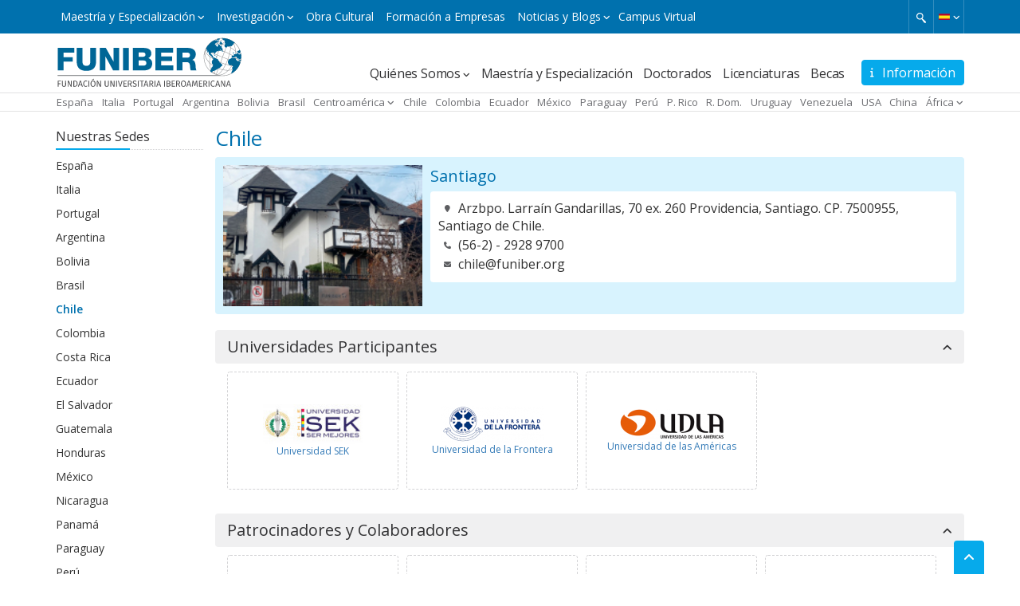

--- FILE ---
content_type: text/html; charset=UTF-8
request_url: https://www.funiber.org/nuestras-sedes/chile
body_size: 11726
content:

<!DOCTYPE html>
<html lang="es" dir="ltr" xmlns:article="http://ogp.me/ns/article#" xmlns:book="http://ogp.me/ns/book#" xmlns:product="http://ogp.me/ns/product#" xmlns:profile="http://ogp.me/ns/profile#" xmlns:video="http://ogp.me/ns/video#" prefix="content: http://purl.org/rss/1.0/modules/content/  dc: http://purl.org/dc/terms/  foaf: http://xmlns.com/foaf/0.1/  og: http://ogp.me/ns#  rdfs: http://www.w3.org/2000/01/rdf-schema#  schema: http://schema.org/  sioc: http://rdfs.org/sioc/ns#  sioct: http://rdfs.org/sioc/types#  skos: http://www.w3.org/2004/02/skos/core#  xsd: http://www.w3.org/2001/XMLSchema# ">

    <head>

        <meta charset="utf-8" />
<meta name="title" content="Chile | FUNIBER" />
<link rel="canonical" href="https://www.funiber.org/nuestras-sedes/chile" />
<meta name="twitter:card" content="summary" />
<meta property="og:site_name" content="FUNIBER" />
<meta name="twitter:site" content="@funiber" />
<meta name="twitter:title" content="Chile" />
<meta property="og:url" content="https://www.funiber.org/nuestras-sedes/chile" />
<meta name="twitter:site:id" content="33941462" />
<meta name="twitter:creator:id" content="33941462" />
<meta name="twitter:creator" content="@funiber" />
<meta property="og:title" content="Chile" />
<meta name="twitter:url" content="https://www.funiber.org/nuestras-sedes/chile" />
<meta name="MobileOptimized" content="width" />
<meta name="HandheldFriendly" content="true" />
<meta name="viewport" content="width=device-width, initial-scale=1.0" />
<link rel="shortcut icon" href="/themes/funiber/favicon.ico" type="image/vnd.microsoft.icon" />
<link rel="alternate" hreflang="pt-br" href="https://www.funiber.org.br/nossas-sedes/chile" />
<link rel="alternate" hreflang="bg" href="https://www.funiber.bg/our-offices/chile" />
<link rel="alternate" hreflang="zh-hans" href="https://www.funiber.cn/our-offices/chile" />
<link rel="alternate" hreflang="fr" href="https://www.funiber.fr/nos-sieges/chili" />
<link rel="alternate" hreflang="it" href="https://www.funiber.it/le-nostre-sedi/cile" />
<link rel="alternate" hreflang="pt" href="https://www.funiber.pt/nossas-sedes/chile" />
<link rel="alternate" hreflang="en" href="https://www.funiber.us/our-offices/chile" />

        <title>Chile | FUNIBER</title>
        <link href="https://fonts.googleapis.com/css?family=Open+Sans:400,300,600" rel="stylesheet">
        <link rel="stylesheet" href="/core/modules/views/css/views.module.css?t59e8p" media="all" />
<link rel="stylesheet" href="https://cdnjs.cloudflare.com/ajax/libs/font-awesome/6.4.2/css/all.min.css" media="all" />
<link rel="stylesheet" href="https://cdnjs.cloudflare.com/ajax/libs/slick-carousel/1.6.0/slick.min.css" media="all" />
<link rel="stylesheet" href="https://cdnjs.cloudflare.com/ajax/libs/slick-carousel/1.6.0/slick-theme.min.css" media="all" />
<link rel="stylesheet" href="https://maxcdn.bootstrapcdn.com/bootstrap/3.3.7/css/bootstrap.min.css" media="all" />
<link rel="stylesheet" href="/themes/funiber/css/global.min.css?t59e8p" media="all" />

        
<!--[if lte IE 8]>
<script src="/core/assets/vendor/html5shiv/html5shiv.min.js?v=3.7.3"></script>
<![endif]-->
    </head>

    <body class="funiber-espanol lang--es nid--12 node--chile layout-one-sidebar layout-sidebar-left path-node page-node-type-sede">

        <!-- Google Tag Manager (noscript) -->
        <noscript>
            <iframe src="https://www.googletagmanager.com/ns.html?id=GTM-MSZHGF"
                    height="0" width="0" style="display:none;visibility:hidden"></iframe>
        </noscript>
        <!-- End Google Tag Manager (noscript) -->

        <a href="#main-content" class="visually-hidden focusable">Pasar al contenido principal
        </a>  <div class="dialog-off-canvas-main-canvas" data-off-canvas-main-canvas><div class="container-global &#32;page__node"><div id="top" class="box box--azul">
    <div class="container">  <div class="region region-top"><div id="block-bloqueidiomas" class="block block-language"><div class="cont-idiomas btn-group">
  <a href="#" class="btn dropdown-toggle" data-toggle="dropdown" role="button" aria-expanded="true">      <span class="icon--lang icon--lang__es"></span>
      <span class="fa fa-angle-down fz-10"></span>  </a>
  <ul class="dropdown-menu" role="menu">      <li><a href="https://www.funiber.org.br" class="icon--lang icon--lang__pt-br">Portugués</a></li>      <li><a href="https://www.funiber.us" class="icon--lang icon--lang__en">Inglés</a></li>      <li><a href="https://www.funiber.it" class="icon--lang icon--lang__it">Italiano</a></li>      <li><a href="https://www.funiber.fr" class="icon--lang icon--lang__fr">Francés</a></li>      <li><a href="https://www.funiber.cn" class="icon--lang icon--lang__zh-hans">Chino</a></li>  </ul>
</div>

</div>
<div id="block-menu-top" class="contextual-region">
      <a href="#" class="nav-top-xs visible-xs visible-sm js-switch">Máster y Especialización <i class="fa fa-angle-down fz-10"></i>
      </a>
  <nav role="navigation" aria-labelledby="block-menutop-menu" id="block-menutop" class="block block-menu navigation menu--menu-top navbar">      <span class="visually-hidden" id="block-menutop-menu">Máster y Especialización</span>      <div class="hidden-xs hidden-sm">      <ul id="menu--menu-top" class="menu menu--top">      <li class="menu-item menu-item--expanded dropdown"><a href="" class="dropdown-toggle" data-toggle="dropdown" title="Maestría y Especialización" data-drupal-link-system-path="&lt;front&gt;">Maestría y Especialización</a>      <ul class="menu dropdown-menu list--angle_right list-chevron-f14">      <li class="menu-item"><a href="https://www.funiber.org/maestrias-arquitectura-y-diseno" title="Arquitectura y Diseño" data-drupal-link-system-path="node/169">Arquitectura y Diseño</a>      </li>      <li class="menu-item"><a href="https://www.funiber.org/maestrias-deporte" title="Deporte" data-drupal-link-system-path="node/162">Deporte</a>      </li>      <li class="menu-item"><a href="https://www.funiber.org/maestrias-derecho-politicas" title="Derecho, Políticas" data-drupal-link-system-path="node/942">Derecho, Políticas</a>      </li>      <li class="menu-item"><a href="https://www.funiber.org/maestrias-educacion-formacion-profesorado" title="Educación, Formación Profesorado" data-drupal-link-system-path="node/164">Educación, Formación Profesorado</a>      </li>      <li class="menu-item"><a href="https://www.funiber.org/maestrias-empresas" title="Empresas" data-drupal-link-system-path="node/170">Empresas</a>      </li>      <li class="menu-item"><a href="https://www.funiber.org/maestrias-humanidades-y-comunicacion" title="Humanidades y Comunicación" data-drupal-link-system-path="node/165">Humanidades y Comunicación</a>      </li>      <li class="menu-item"><a href="https://www.funiber.org/idiomas" title="Idiomas" data-drupal-link-system-path="node/173">Idiomas</a>      </li>      <li class="menu-item"><a href="https://www.funiber.org/maestrias-ingenieria-prevencion-y-calidad" title="Ingeniería, Calidad" data-drupal-link-system-path="node/168">Ingeniería, Prevención y Calidad</a>      </li>      <li class="menu-item"><a href="https://www.funiber.org/maestrias-medio-ambiente" title="Medio Ambiente" data-drupal-link-system-path="node/154">Medio Ambiente</a>      </li>      <li class="menu-item"><a href="https://www.funiber.org/maestrias-proyectos" title="Proyectos, Prevención" data-drupal-link-system-path="node/167">Proyectos</a>      </li>      <li class="menu-item"><a href="https://www.funiber.org/maestrias-psicologia-rrhh" title="Psicología, RR.HH." data-drupal-link-system-path="node/171">Psicología, RR.HH.</a>      </li>      <li class="menu-item"><a href="https://www.funiber.org/maestrias-salud-y-nutricion" title="Salud y Nutrición" data-drupal-link-system-path="node/155">Salud y Nutrición</a>      </li>      <li class="menu-item"><a href="https://www.funiber.org/maestrias-tecnologias-tic" title="Tecnologías TIC" data-drupal-link-system-path="node/163">Tecnologías TIC</a>      </li>      <li class="menu-item"><a href="https://www.funiber.org/maestrias-turismo" title="Turismo" data-drupal-link-system-path="node/166">Turismo</a>      </li>      <li class="menu-item"><a href="https://www.funiber.org/doctorados" title="Doctorados" data-drupal-link-system-path="node/174">Doctorados</a>      </li>      <li class="menu-item"><a href="https://www.funiber.org/licenciaturas" title="Licenciaturas" data-drupal-link-system-path="node/1058">Licenciaturas</a>      </li>    </ul>      </li>      <li class="menu-item menu-item--expanded dropdown"><a href="" class="dropdown-toggle" data-toggle="dropdown" title="Investigación" data-drupal-link-system-path="&lt;front&gt;">Investigación</a>      <ul class="menu dropdown-menu list--angle_right list-chevron-f14">      <li class="menu-item"><a href="https://www.funiber.org/investigacion/proyectos/idi/i-d-i" title="Investigación, Desarrollo e Innovación" data-drupal-link-system-path="node/195">Proyectos I+D+i</a>      </li>      <li class="menu-item"><a href="https://www.funiber.org/investigacion/proyectos/cooperacion/proyectos-de-cooperacion" data-drupal-link-system-path="node/194">Proyectos Cooperación Internacional</a>      </li>      <li class="menu-item"><a href="https://www.funiber.org/investigacion/centros-tecnologicos" title="Centros Tecnológicos" data-drupal-link-system-path="node/1035">Centros Tecnológicos</a>      </li>      <li class="menu-item"><a href="https://www.funiber.org/investigacion/revistas-cientificas" title="Revistas Científicas" data-drupal-link-system-path="node/1034">Revistas Científicas</a>      </li>      <li class="menu-item"><a href="https://www.funiber.org/investigacion/red-internacional-de-emprendedores-e-inversores" title="Red Internacional de Emprendedores e Inversores" data-drupal-link-system-path="node/1036">Red Internacional de Emprendedores e Inversores</a>      </li>      <li class="menu-item"><a href="https://www.funiber.org/investigacion/composicion-nutricional" title="Composición Nutricional">Composición Nutricional</a>      </li>      <li class="menu-item"><a href="https://noticias.funiber.org/tag/proyecto-de-investigacion" title="Noticias de Investigación">Noticias de Investigación</a>      </li>    </ul>      </li>      <li class="menu-item"><a href="https://obra-cultural.funiber.org/" title="Obra Cultural">Obra Cultural</a>      </li>      <li class="menu-item"><a href="http://empresas.funiber.org/" title="Formación a Empresas">Formación a Empresas</a>      </li>      <li class="menu-item menu-item--expanded dropdown"><a href="" class="dropdown-toggle" data-toggle="dropdown" title="Noticias y Blogs" data-drupal-link-system-path="&lt;front&gt;">Noticias y Blogs</a>      <ul class="menu dropdown-menu list--angle_right list-chevron-f14">      <li class="menu-item"><a href="https://noticias.funiber.org/" target="_blank" title="Actualidad">Institucionales</a>      </li>      <li class="menu-item"><a href="https://noticias.funiber.org/tag/obra-cultural-funiber" target="_blank" title="Obra cultural">Obra Cultural</a>      </li>      <li class="menu-item"><a href="https://noticias.funiber.org/tag/proyecto-de-investigacion" target="_blank">Proyectos</a>      </li>      <li class="menu-item"><a href="https://funiber.blog/" target="_blank" title="Blogs especializados">Blogs especializados</a>      </li>    </ul>      </li>      <li class="menu-item"><a href="http://panal.funiber.org/alumno/" target="_blank" title="Campus Virtual">Campus Virtual</a>      </li>    </ul>
      </div>  </nav>
</div>
<div id="block-formulariodebusqueda"><span class="utility--w767"></span>
<a id="activate-search" href="#" ></a>
<form id="search--form" action="/resultado">
        <div id="search-box">
                <input type="search" name="q" placeholder="Search "/>
        </div>
</form></div>

  </div>
    </div>
</div>  <header role="banner">
    <div class="container">  <div class="region region-header"><div id="block-formulariobotoninformacion" class="block-form-info"><a id="btnGeneralInfo" class="btn btn--solid" data-target="#form-InformacionGeneral" data-toggle="modal" href="#"><i class="fas fa-info" aria-hidden="true">&nbsp;</i> <span class="hide-xxs">Información</span></a>
<div aria-labelledby="fnbr-form-info-label" class="modal fade" id="form-InformacionGeneral" role="dialog" tabindex="-1">
	<div class="modal-dialog modal-lg" role="document">
		<div class="modal-content">
			<div class="modal-header box--azul2"><button aria-label="Close" class="close" data-dismiss="modal" type="button"><span aria-hidden="true">×</span></button>
			<h5 class="heading--h2 modal-title" id="fnbr-form-info-label">Solicite Información</h5>
			</div>
			<div class="modal-body  box--azul_light">
				<div id="fnbr-form-info"><div class="text-center fa-2x fx--loader"></div></div>
			</div>
		</div>
	</div>
</div></div>
<div id="block-funiber-branding">    <a href="https://www.funiber.org/" title="Inicio" rel="home">
      <img src="/themes/funiber/logos/es.svg" alt="Inicio" />
    </a></div>
<div id="block-menupral" class="contextual-region">
  <nav role="navigation" aria-labelledby="block-funiber-main-menu-menu" id="block-funiber-main-menu" class="block block-menu navigation menu--main navbar">
    
    <div class="navbar-header">
      <button type="button" class="navbar-toggle collapsed" data-toggle="collapse" data-target="#navpral" aria-expanded="true">
        <span class="fa fa-angle-down fx--rotate icon--fz"></span>
      </button>
    </div>      <span class="visually-hidden" id="block-funiber-main-menu-menu">Navegación principal</span>      <div class="collapse navbar-collapse" id="navpral">      <ul id="menu--main" class="menu">      <li class="menu-item menu-item--expanded dropdown"><a href="" class="dropdown-toggle" data-toggle="dropdown" title="Quiénes Somos" data-drupal-link-system-path="&lt;front&gt;">Quiénes Somos</a>      <ul class="menu dropdown-menu list--angle_right">      <li class="menu-item"><a href="https://www.funiber.org/quienes-somos" title="¿Qué es FUNIBER?" data-drupal-link-system-path="node/146">¿Qué es FUNIBER?</a>      </li>      <li class="menu-item"><a href="https://www.funiber.org/quienes-somos/relaciones-institucionales" title="Relaciones Institucionales" data-drupal-link-system-path="node/1563">Relaciones Institucionales</a>      </li>      <li class="menu-item"><a href="https://www.funiber.org/quienes-somos/metodo-de-ensenanza/por-que-formacion-a-distancia" title="Métodos de Enseñanza" data-drupal-link-system-path="node/152">Métodos de Enseñanza</a>      </li>      <li class="menu-item"><a href="https://www.funiber.org/quienes-somos/universidades" title="Universidades" data-drupal-link-system-path="quienes-somos/universidades">Universidades</a>      </li>      <li class="menu-item"><a href="https://www.funiber.org/quienes-somos/patrocinadores" title="Patrocinadores" data-drupal-link-system-path="quienes-somos/patrocinadores">Patrocinadores</a>      </li>      <li class="menu-item"><a href="https://www.funiber.org/quienes-somos/nuestras-sedes" title="Nuestras Sedes" data-drupal-link-system-path="quienes-somos/nuestras-sedes">Nuestras Sedes</a>      </li>      <li class="menu-item"><a href="https://www.funiber.org/opiniones-funiber" title="Opiniones Becados" data-drupal-link-system-path="opiniones-funiber">Opiniones Becados</a>      </li>    </ul>      </li>      <li class="menu-item"><a href="https://www.funiber.org/areas-de-conocimiento" title="Maestría y Especialización" data-drupal-link-system-path="node/335">Maestría y Especialización</a>      </li>      <li class="menu-item"><a href="https://www.funiber.org/doctorados" target="" aria-haspopup="" aria-expanded="" role="" data-toggle="" title="Doctorados" data-drupal-link-system-path="node/174">Doctorados</a>      </li>      <li class="menu-item"><a href="https://www.funiber.org/licenciaturas" title="Licenciaturas" data-drupal-link-system-path="node/1058">Licenciaturas</a>      </li>      <li class="menu-item"><a href="https://www.funiber.org/becas-maestria" title="Becas" data-drupal-link-system-path="node/5">Becas</a>      </li>    </ul>
      </div>  </nav>
</div>

  </div>
    </div>  <div class="region region-sedes"><div id="block-sedes"><div class="container">

    <div id="block-sedes-menu" class="visible-xs visible-sm">            <a href="#" data-toggle="modal" data-target="#modal-sedes"><i
                        class="fa-solid fa-location-dot fz-12" style="padding-right: 3px;"></i>Sedes de FUNIBER </a>    </div>

    <!--Bloque responsive-->
    <div class="cont-sedes modal fade" id="modal-sedes" tabindex="-1" role="dialog" aria-labelledby="sedes-funiber"
         aria-hidden="true">
        <div class="modal-dialog">
            <div class="modal-content">
                <div class="modal-header box--azul2">
                    <button type="button" class="close" data-dismiss="modal" aria-label="Close">
                        <span aria-hidden="true">×</span>
                    </button>
                    <h4 class="modal-title heading--h2" id="sedes-uneatlantico">
                        <i class="fa-solid fa-location-dot" style="padding-right: 5px;"></i>Sedes de FUNIBER                    </h4>
                </div>
                <div class="modal-body box--azul_light">

                    <div class="box box--thin box--white box--border-radius">
                        <ul class="lista-sedes list--angle-right">                                <li><a href="https://www.funiber.es/" rel="follow">España </a></li>                                <li><a href="https://www.funiber.it/" rel="follow">Italia </a></li>                                <li><a href="https://www.funiber.pt/" rel="follow">Portugal </a></li>                                <li><a href="https://www.funiber.org.ar/" rel="follow">Argentina </a></li>                                <li><a href="https://www.funiber.org.bo/" rel="follow">Bolivia </a></li>                                <li><a href="https://www.funiber.org.br/" rel="follow">Brasil </a></li>                            <li><a href="#" class="menu-up-caja">Centroamérica</a>
                                <ul class="sub-menu-up list--angle_right">                                        <li><a href="https://www.funiber.or.cr/" rel="follow">Costa Rica </a></li>                                        <li><a href="https://www.funiber.sv/" rel="follow">El Salvador </a></li>                                        <li><a href="https://www.funiber.org.gt/" rel="follow">Guatemala </a></li>                                        <li><a href="https://www.funiber.org.hn/" rel="follow">Honduras </a></li>                                        <li><a href="https://www.funiber.org.ni/" rel="follow">Nicaragua </a></li>                                        <li><a href="https://www.funiber.org.pa/" rel="follow">Panamá </a></li>                                </ul>
                            </li>                                <li><a href="https://www.funiber.cl/" rel="follow">Chile </a></li>                                <li><a href="https://www.funiber.org.co/" rel="follow">Colombia </a></li>                                <li><a href="https://www.funiber.org.ec/" rel="follow">Ecuador </a></li>                                <li><a href="https://www.funiber.org.mx/" rel="follow">México </a></li>                                <li><a href="https://www.funiber.org.py/" rel="follow">Paraguay </a></li>                                <li><a href="https://www.funiber.org.pe/" rel="follow">Perú </a></li>                                <li><a href="https://www.funiber.org.pr/" rel="follow">P. Rico </a></li>                                <li><a href="https://www.funiber.org.do/" rel="follow">R. Dom. </a></li>                                <li><a href="https://www.funiber.org.uy/" rel="follow">Uruguay </a></li>                                <li><a href="https://www.funiber.org.ve/" rel="follow">Venezuela </a></li>                                <li><a href="https://www.funiber.us/" rel="follow">USA </a></li>                                <li><a href="https://www.funiber.cn/" rel="follow">China </a></li>                                <li><a href="#" class="menu-up-caja">África</a>
                                    <ul class="sub-menu-up list--angle_right">                                            <li><a href="https://www.funiber.co.ao/" rel="follow">Angola </a></li>                                            <li><a href="https://www.funiber.cv" rel="follow">Cabo Verde </a></li>                                            <li><a href="https://www.funiber.cm/" rel="follow">Camerún </a></li>                                            <li><a href="https://funiber.ci/" rel="follow">Costa de Marfil </a></li>                                            <li><a href="https://www.funiber.gq/" rel="follow">G. Ecuatorial </a></li>                                            <li><a href="https://www.funiber.ga" rel="follow">Gabón </a></li>                                            <li><a href="https://www.funiber.ml" rel="follow">Mali </a></li>                                            <li><a href="https://www.funiber.ma/" rel="follow">Marruecos </a></li>                                            <li><a href="https://www.funiber.co.mz/" rel="follow">Mozambique </a></li>                                            <li><a href="https://www.funiber.st/" rel="follow">Santo Tomé y Príncipe </a></li>                                            <li><a href="https://www.funiber.sn/" rel="follow">Senegal </a></li>                                    </ul>
                                </li>                        </ul>
                    </div>
                </div>
            </div>
        </div>
    </div>

    <!--Bloque normal-->
    <div id="block-sedes-menu-large">
        <ul class="menu box--flex box--flex__sb">                <li><a href="https://www.funiber.es/" rel="follow">España </a></li>                <li><a href="https://www.funiber.it/" rel="follow">Italia </a></li>                <li><a href="https://www.funiber.pt/" rel="follow">Portugal </a></li>                <li><a href="https://www.funiber.org.ar/" rel="follow">Argentina </a></li>                <li><a href="https://www.funiber.org.bo/" rel="follow">Bolivia </a></li>                <li><a href="https://www.funiber.org.br/" rel="follow">Brasil </a></li>            <li class="menu-item--expanded dropdown"><a href="#" class="dropdown-toggle"
                                                        data-toggle="dropdown">Centroamérica</a>
                <ul class="menu dropdown-menu list--angle_right">                        <li><a href="https://www.funiber.or.cr/" rel="follow">Costa Rica </a></li>                        <li><a href="https://www.funiber.sv/" rel="follow">El Salvador </a></li>                        <li><a href="https://www.funiber.org.gt/" rel="follow">Guatemala </a></li>                        <li><a href="https://www.funiber.org.hn/" rel="follow">Honduras </a></li>                        <li><a href="https://www.funiber.org.ni/" rel="follow">Nicaragua </a></li>                        <li><a href="https://www.funiber.org.pa/" rel="follow">Panamá </a></li>                </ul>
            </li>                <li><a href="https://www.funiber.cl/" rel="follow">Chile </a></li>                <li><a href="https://www.funiber.org.co/" rel="follow">Colombia </a></li>                <li><a href="https://www.funiber.org.ec/" rel="follow">Ecuador </a></li>                <li><a href="https://www.funiber.org.mx/" rel="follow">México </a></li>                <li><a href="https://www.funiber.org.py/" rel="follow">Paraguay </a></li>                <li><a href="https://www.funiber.org.pe/" rel="follow">Perú </a></li>                <li><a href="https://www.funiber.org.pr/" rel="follow">P. Rico </a></li>                <li><a href="https://www.funiber.org.do/" rel="follow">R. Dom. </a></li>                <li><a href="https://www.funiber.org.uy/" rel="follow">Uruguay </a></li>                <li><a href="https://www.funiber.org.ve/" rel="follow">Venezuela </a></li>                <li><a href="https://www.funiber.us/" rel="follow">USA </a></li>                <li><a href="https://www.funiber.cn/" rel="follow">China </a></li>                <li class="menu-item--expanded dropdown"><a href="#" class="dropdown-toggle"
                                                            data-toggle="dropdown">África</a>
                    <ul class="menu dropdown-menu list--angle_right">                            <li><a href="https://www.funiber.co.ao/" rel="follow">Angola </a></li>                            <li><a href="https://www.funiber.cv" rel="follow">Cabo Verde </a></li>                            <li><a href="https://www.funiber.cm/" rel="follow">Camerún </a></li>                            <li><a href="https://funiber.ci/" rel="follow">Costa de Marfil </a></li>                            <li><a href="https://www.funiber.gq/" rel="follow">G. Ecuatorial </a></li>                            <li><a href="https://www.funiber.ga" rel="follow">Gabón </a></li>                            <li><a href="https://www.funiber.ml" rel="follow">Mali </a></li>                            <li><a href="https://www.funiber.ma/" rel="follow">Marruecos </a></li>                            <li><a href="https://www.funiber.co.mz/" rel="follow">Mozambique </a></li>                            <li><a href="https://www.funiber.st/" rel="follow">Santo Tomé y Príncipe </a></li>                            <li><a href="https://www.funiber.sn/" rel="follow">Senegal </a></li>                    </ul>
                </li>        </ul>
    </div>
</div></div>

  </div>
  </header>  <div class="region region-menu-top"><div class="overlay">
  <div class="container">
    <div class="">
      <i class="fa fa-close pull-right"></i>      <ul id="menu--menu-top" class="overlay--menu">        <li class="menu-item menu-item--expanded box--border-bottom__dotted box--border-bottom__dotted"><a href="" class="dropdown-toggle" data-toggle="dropdown" title="Maestría y Especialización" data-drupal-link-system-path="&lt;front&gt;">Maestría y Especialización</a>      <ul class="list--angle_right">        <li class="menu-item"><a href="https://www.funiber.org/maestrias-arquitectura-y-diseno" title="Arquitectura y Diseño" data-drupal-link-system-path="node/169">Arquitectura y Diseño</a>      </li>        <li class="menu-item"><a href="https://www.funiber.org/maestrias-deporte" title="Deporte" data-drupal-link-system-path="node/162">Deporte</a>      </li>        <li class="menu-item"><a href="https://www.funiber.org/maestrias-derecho-politicas" title="Derecho, Políticas" data-drupal-link-system-path="node/942">Derecho, Políticas</a>      </li>        <li class="menu-item"><a href="https://www.funiber.org/maestrias-educacion-formacion-profesorado" title="Educación, Formación Profesorado" data-drupal-link-system-path="node/164">Educación, Formación Profesorado</a>      </li>        <li class="menu-item"><a href="https://www.funiber.org/maestrias-empresas" title="Empresas" data-drupal-link-system-path="node/170">Empresas</a>      </li>        <li class="menu-item"><a href="https://www.funiber.org/maestrias-humanidades-y-comunicacion" title="Humanidades y Comunicación" data-drupal-link-system-path="node/165">Humanidades y Comunicación</a>      </li>        <li class="menu-item"><a href="https://www.funiber.org/idiomas" title="Idiomas" data-drupal-link-system-path="node/173">Idiomas</a>      </li>        <li class="menu-item"><a href="https://www.funiber.org/maestrias-ingenieria-prevencion-y-calidad" title="Ingeniería, Calidad" data-drupal-link-system-path="node/168">Ingeniería, Prevención y Calidad</a>      </li>        <li class="menu-item"><a href="https://www.funiber.org/maestrias-medio-ambiente" title="Medio Ambiente" data-drupal-link-system-path="node/154">Medio Ambiente</a>      </li>        <li class="menu-item"><a href="https://www.funiber.org/maestrias-proyectos" title="Proyectos, Prevención" data-drupal-link-system-path="node/167">Proyectos</a>      </li>        <li class="menu-item"><a href="https://www.funiber.org/maestrias-psicologia-rrhh" title="Psicología, RR.HH." data-drupal-link-system-path="node/171">Psicología, RR.HH.</a>      </li>        <li class="menu-item"><a href="https://www.funiber.org/maestrias-salud-y-nutricion" title="Salud y Nutrición" data-drupal-link-system-path="node/155">Salud y Nutrición</a>      </li>        <li class="menu-item"><a href="https://www.funiber.org/maestrias-tecnologias-tic" title="Tecnologías TIC" data-drupal-link-system-path="node/163">Tecnologías TIC</a>      </li>        <li class="menu-item"><a href="https://www.funiber.org/maestrias-turismo" title="Turismo" data-drupal-link-system-path="node/166">Turismo</a>      </li>        <li class="menu-item"><a href="https://www.funiber.org/doctorados" title="Doctorados" data-drupal-link-system-path="node/174">Doctorados</a>      </li>        <li class="menu-item"><a href="https://www.funiber.org/licenciaturas" title="Licenciaturas" data-drupal-link-system-path="node/1058">Licenciaturas</a>      </li>    </ul>      </li>        <li class="menu-item menu-item--expanded box--border-bottom__dotted box--border-bottom__dotted"><a href="" class="dropdown-toggle" data-toggle="dropdown" title="Investigación" data-drupal-link-system-path="&lt;front&gt;">Investigación</a>      <ul class="list--angle_right">        <li class="menu-item"><a href="https://www.funiber.org/investigacion/proyectos/idi/i-d-i" title="Investigación, Desarrollo e Innovación" data-drupal-link-system-path="node/195">Proyectos I+D+i</a>      </li>        <li class="menu-item"><a href="https://www.funiber.org/investigacion/proyectos/cooperacion/proyectos-de-cooperacion" data-drupal-link-system-path="node/194">Proyectos Cooperación Internacional</a>      </li>        <li class="menu-item"><a href="https://www.funiber.org/investigacion/centros-tecnologicos" title="Centros Tecnológicos" data-drupal-link-system-path="node/1035">Centros Tecnológicos</a>      </li>        <li class="menu-item"><a href="https://www.funiber.org/investigacion/revistas-cientificas" title="Revistas Científicas" data-drupal-link-system-path="node/1034">Revistas Científicas</a>      </li>        <li class="menu-item"><a href="https://www.funiber.org/investigacion/red-internacional-de-emprendedores-e-inversores" title="Red Internacional de Emprendedores e Inversores" data-drupal-link-system-path="node/1036">Red Internacional de Emprendedores e Inversores</a>      </li>        <li class="menu-item"><a href="https://www.funiber.org/investigacion/composicion-nutricional" title="Composición Nutricional">Composición Nutricional</a>      </li>        <li class="menu-item"><a href="https://noticias.funiber.org/tag/proyecto-de-investigacion" title="Noticias de Investigación">Noticias de Investigación</a>      </li>    </ul>      </li>        <li class="menu-item box--border-bottom__dotted"><a href="https://obra-cultural.funiber.org/" title="Obra Cultural">Obra Cultural</a>      </li>        <li class="menu-item box--border-bottom__dotted"><a href="http://empresas.funiber.org/" title="Formación a Empresas">Formación a Empresas</a>      </li>        <li class="menu-item menu-item--expanded box--border-bottom__dotted box--border-bottom__dotted"><a href="" class="dropdown-toggle" data-toggle="dropdown" title="Noticias y Blogs" data-drupal-link-system-path="&lt;front&gt;">Noticias y Blogs</a>      <ul class="list--angle_right">        <li class="menu-item"><a href="https://noticias.funiber.org/" target="_blank" title="Actualidad">Institucionales</a>      </li>        <li class="menu-item"><a href="https://noticias.funiber.org/tag/obra-cultural-funiber" target="_blank" title="Obra cultural">Obra Cultural</a>      </li>        <li class="menu-item"><a href="https://noticias.funiber.org/tag/proyecto-de-investigacion" target="_blank">Proyectos</a>      </li>        <li class="menu-item"><a href="https://funiber.blog/" target="_blank" title="Blogs especializados">Blogs especializados</a>      </li>    </ul>      </li>        <li class="menu-item box--border-bottom__dotted"><a href="http://panal.funiber.org/alumno/" target="_blank" title="Campus Virtual">Campus Virtual</a>      </li>    </ul>
    </div>
  </div>
</div>
  </div>  <div class="region region-ticker">
  </div>
  <main role="main">
    <a id="main-content" tabindex="-1"></a>    <div class="container container-content">  <aside class="region region-sidebar-left"><div class="views-element-container" id="block-views-block-sedes-contenido-block-menu-sedes-lateral">    <h4 class="heading--border heading-new-h4-content">Nuestras Sedes</h4>
  <nav><div><div class="js-view-dom-id-62d0f0e628162efc4998ac396cf71d771abd026025bb31cdb091fa41972e0820"><div class="item-list">
  <ul class="menu">        <li class="menu-item">
        <div class="heading-new-a-content"><div class="views-field views-field-title"><span class="field-content"><a href="https://www.funiber.org/nuestras-sedes/espana" hreflang="es">España</a></span></div></div>
    </li>        <li class="menu-item">
        <div class="heading-new-a-content"><div class="views-field views-field-title"><span class="field-content"><a href="https://www.funiber.org/nuestras-sedes/italia" hreflang="es">Italia</a></span></div></div>
    </li>        <li class="menu-item">
        <div class="heading-new-a-content"><div class="views-field views-field-title"><span class="field-content"><a href="https://www.funiber.org/nuestras-sedes/portugal" hreflang="es">Portugal</a></span></div></div>
    </li>        <li class="menu-item">
        <div class="heading-new-a-content"><div class="views-field views-field-title"><span class="field-content"><a href="https://www.funiber.org/nuestras-sedes/argentina" hreflang="es">Argentina</a></span></div></div>
    </li>        <li class="menu-item">
        <div class="heading-new-a-content"><div class="views-field views-field-title"><span class="field-content"><a href="https://www.funiber.org/nuestras-sedes/bolivia" hreflang="es">Bolivia</a></span></div></div>
    </li>        <li class="menu-item">
        <div class="heading-new-a-content"><div class="views-field views-field-title"><span class="field-content"><a href="https://www.funiber.org/nuestras-sedes/brasil" hreflang="es">Brasil</a></span></div></div>
    </li>        <li class="menu-item--active-trail menu-item">
        <div class="heading-new-a-content"><div class="views-field views-field-title"><span class="field-content"><a href="https://www.funiber.org/nuestras-sedes/chile" hreflang="es">Chile</a></span></div></div>
    </li>        <li class="menu-item">
        <div class="heading-new-a-content"><div class="views-field views-field-title"><span class="field-content"><a href="https://www.funiber.org/nuestras-sedes/colombia" hreflang="es">Colombia</a></span></div></div>
    </li>        <li class="menu-item">
        <div class="heading-new-a-content"><div class="views-field views-field-title"><span class="field-content"><a href="https://www.funiber.org/nuestras-sedes/costa-rica" hreflang="es">Costa Rica</a></span></div></div>
    </li>        <li class="menu-item">
        <div class="heading-new-a-content"><div class="views-field views-field-title"><span class="field-content"><a href="https://www.funiber.org/nuestras-sedes/ecuador" hreflang="es">Ecuador</a></span></div></div>
    </li>        <li class="menu-item">
        <div class="heading-new-a-content"><div class="views-field views-field-title"><span class="field-content"><a href="https://www.funiber.org/nuestras-sedes/el-salvador" hreflang="es">El Salvador</a></span></div></div>
    </li>        <li class="menu-item">
        <div class="heading-new-a-content"><div class="views-field views-field-title"><span class="field-content"><a href="https://www.funiber.org/nuestras-sedes/guatemala" hreflang="es">Guatemala</a></span></div></div>
    </li>        <li class="menu-item">
        <div class="heading-new-a-content"><div class="views-field views-field-title"><span class="field-content"><a href="https://www.funiber.org/nuestras-sedes/honduras" hreflang="es">Honduras</a></span></div></div>
    </li>        <li class="menu-item">
        <div class="heading-new-a-content"><div class="views-field views-field-title"><span class="field-content"><a href="https://www.funiber.org/nuestras-sedes/mexico" hreflang="es">México</a></span></div></div>
    </li>        <li class="menu-item">
        <div class="heading-new-a-content"><div class="views-field views-field-title"><span class="field-content"><a href="https://www.funiber.org/nuestras-sedes/nicaragua" hreflang="es">Nicaragua</a></span></div></div>
    </li>        <li class="menu-item">
        <div class="heading-new-a-content"><div class="views-field views-field-title"><span class="field-content"><a href="https://www.funiber.org/nuestras-sedes/panama" hreflang="es">Panamá</a></span></div></div>
    </li>        <li class="menu-item">
        <div class="heading-new-a-content"><div class="views-field views-field-title"><span class="field-content"><a href="https://www.funiber.org/nuestras-sedes/paraguay" hreflang="es">Paraguay</a></span></div></div>
    </li>        <li class="menu-item">
        <div class="heading-new-a-content"><div class="views-field views-field-title"><span class="field-content"><a href="https://www.funiber.org/nuestras-sedes/peru" hreflang="es">Perú</a></span></div></div>
    </li>        <li class="menu-item">
        <div class="heading-new-a-content"><div class="views-field views-field-title"><span class="field-content"><a href="https://www.funiber.org/nuestras-sedes/puerto-rico" hreflang="es">Puerto Rico</a></span></div></div>
    </li>        <li class="menu-item">
        <div class="heading-new-a-content"><div class="views-field views-field-title"><span class="field-content"><a href="https://www.funiber.org/nuestras-sedes/republica-dominicana" hreflang="es">República Dominicana</a></span></div></div>
    </li>        <li class="menu-item">
        <div class="heading-new-a-content"><div class="views-field views-field-title"><span class="field-content"><a href="https://www.funiber.org/nuestras-sedes/uruguay" hreflang="es">Uruguay</a></span></div></div>
    </li>        <li class="menu-item">
        <div class="heading-new-a-content"><div class="views-field views-field-title"><span class="field-content"><a href="https://www.funiber.org/nuestras-sedes/venezuela" hreflang="es">Venezuela</a></span></div></div>
    </li>        <li class="menu-item">
        <div class="heading-new-a-content"><div class="views-field views-field-title"><span class="field-content"><a href="https://www.funiber.org/nuestras-sedes/usa" hreflang="es">USA</a></span></div></div>
    </li>        <li class="menu-item">
        <div class="heading-new-a-content"><div class="views-field views-field-title"><span class="field-content"><a href="https://www.funiber.org/nuestras-sedes/china" hreflang="es">China</a></span></div></div>
    </li>        <li class="menu-item">
        <div class="heading-new-a-content"><div class="views-field views-field-title"><span class="field-content"><a href="https://www.funiber.org/nuestras-sedes/angola" hreflang="es">Angola</a></span></div></div>
    </li>        <li class="menu-item">
        <div class="heading-new-a-content"><div class="views-field views-field-title"><span class="field-content"><a href="https://www.funiber.org/nuestras-sedes/mozambique" hreflang="es">Mozambique</a></span></div></div>
    </li>        <li class="menu-item">
        <div class="heading-new-a-content"><div class="views-field views-field-title"><span class="field-content"><a href="https://www.funiber.org/nuestras-sedes/senegal" hreflang="es">Senegal</a></span></div></div>
    </li>        <li class="menu-item">
        <div class="heading-new-a-content"><div class="views-field views-field-title"><span class="field-content"><a href="https://www.funiber.org/nuestras-sedes/camerun" hreflang="es">Camerún</a></span></div></div>
    </li>        <li class="menu-item">
        <div class="heading-new-a-content"><div class="views-field views-field-title"><span class="field-content"><a href="https://www.funiber.org/nuestras-sedes/costa-de-marfil" hreflang="es">Costa de Marfil</a></span></div></div>
    </li>        <li class="menu-item">
        <div class="heading-new-a-content"><div class="views-field views-field-title"><span class="field-content"><a href="https://www.funiber.org/nuestras-sedes/guinea-ecuatorial" hreflang="es">Guinea Ecuatorial</a></span></div></div>
    </li>        <li class="menu-item">
        <div class="heading-new-a-content"><div class="views-field views-field-title"><span class="field-content"><a href="https://www.funiber.org/nuestras-sedes/marruecos" hreflang="es">Marruecos</a></span></div></div>
    </li>        <li class="menu-item">
        <div class="heading-new-a-content"><div class="views-field views-field-title"><span class="field-content"><a href="https://www.funiber.org/nuestras-sedes/gabon" hreflang="es">Gabón</a></span></div></div>
    </li>        <li class="menu-item">
        <div class="heading-new-a-content"><div class="views-field views-field-title"><span class="field-content"><a href="https://www.funiber.org/nuestras-sedes/mali" hreflang="es">Malí</a></span></div></div>
    </li>        <li class="menu-item">
        <div class="heading-new-a-content"><div class="views-field views-field-title"><span class="field-content"><a href="https://www.funiber.org/nuestras-sedes/cabo-verde" hreflang="es">Cabo Verde</a></span></div></div>
    </li>        <li class="menu-item">
        <div class="heading-new-a-content"><div class="views-field views-field-title"><span class="field-content"><a href="https://www.funiber.org/nuestras-sedes/india" hreflang="es">India</a></span></div></div>
    </li>        <li class="menu-item">
        <div class="heading-new-a-content"><div class="views-field views-field-title"><span class="field-content"><a href="https://www.funiber.org/nuestras-sedes/santo-tome-y-principe" hreflang="es">Santo Tomé y Príncipe</a></span></div></div>
    </li>
  </ul></div>
</div>
</div>  </nav>
</div>

  </aside>
        <div class="offcanvas visible-xs">
          <a class="offcanvas-btn" data-toggle="offcanvas-left"><span class="fa fa-navicon"></span>Nuestras Sedes
          </a>
        </div>  <div class="region region-pre-content"><div id="block-funiber-page-title">  <h1><span>Chile</span>
</h1>
</div>

  </div>  <div class="region region-content"><div id="block-funiber-content"><article role="article" about="https://www.funiber.org/nuestras-sedes/chile">
  <div>
  </div>

</article>
</div>
<div class="views-element-container" id="block-views-block-sedes-contenido-block-oficinas"><div><div class="js-view-dom-id-0e2b32b5da9c1bf3098530f38a68b2148897b6cdc2563afd3718f729f8f76593"><div>  <div>          <div class="box--offices box--border-radius box--thin" id="santiago"><div class="views-field views-field-field-image"><div class="field-content"><img src="https://funiber-gcloudassets.funiber.org/files/2025-07/sede-chile_0.jpg" alt="Santiago" typeof="foaf:Image" />
</div></div><div class="views-field views-field-title heading--h3"><span class="field-content">Santiago</span></div><div class="field-datos box--white box--thin box--border-radius"><a href="http://maps.google.com/maps?q=-33.439909794341354%2C%20-70.62873198257293&amp;hl=es&amp;iwloc=near&amp;t=m&amp;z=14" target="_blank"><div class="field-direccion">
<span class="fa-stack fa-lg icon--field">
  <i class="fa fa-map-marker fa-stack-1x"></i>
</span>
<span>Arzbpo. Larraín Gandarillas, 70 ex. 260 Providencia, Santiago. CP. 7500955, Santiago de Chile.
</span>
</div></a><div class="field-telefonos">
<span class="fa-stack fa-lg icon--field">
  <i class="fa fa-phone fa-stack-1x"></i>
</span>
<span><a href="tel:%2856-2%29-29289700">(56-2) - 2928 9700</a>
</span>
</div><div class="field-e-mail">
<span class="fa-stack fa-lg icon--field">
  <i class="fa fa-envelope fa-stack-1x"></i>
</span>
<span><a href="mailto:chile@funiber.org">chile@funiber.org</a></span>
</div>
</div><div class="align-right"><span></span></div>
          </div>  </div>  
  
</div>
</div>
</div></div>
<div class="views-element-container accordion-group" id="block-views-block-sedes-contenido-block-universidades">    <h2 class="heading--h4 heading-new-h2-content box--gris_light box--border-radius fx--rotate__icon fx--rotate__icon-up">
        <a role="button" data-toggle="collapse" data-parent="#accordion" href="#collapse-views-blocksedes-contenido-block-universidades" aria-expanded="true" aria-controls="collapse-views-blocksedes-contenido-block-universidades">Universidades Participantes
        </a>
    </h2>
  <div id="collapse-views-blocksedes-contenido-block-universidades" class="panel-collapse collapse in" role="tabpanel" aria-labelledby="heading-views-blocksedes-contenido-block-universidades"><div><div class="box--flex js-view-dom-id-da702f4186faa309bf6ca223f6da1f4ec7232720187bcbbc217ff90b8fb86995">  <div class="item box--thin box--border-radius box--border__dashed box--img-caption views-row"><img class="img-responsive image-style-universidades" src="https://funiber-gcloudassets.funiber.org/files/styles/universidades/public/2024-01/LOGO USEK.jpg?itok=pz4VFLpq" alt="Universidad SEK" typeof="foaf:Image" />

<div class="views-field views-field-field-url field-content"><a href="https://usek.cl/">Universidad SEK</a></div>
  </div>  <div class="item box--thin box--border-radius box--border__dashed box--img-caption views-row"><img class="img-responsive image-style-universidades" src="https://funiber-gcloudassets.funiber.org/files/styles/universidades/public/2024-01/Logo UFRO.png?itok=4UPOKJvX" alt="Universidad de la Frontera" typeof="foaf:Image" />

<div class="views-field views-field-field-url field-content"><a href="https://www.ufro.cl/">Universidad de la Frontera</a></div>
  </div>  <div class="item box--thin box--border-radius box--border__dashed box--img-caption views-row"><img class="img-responsive image-style-universidades" src="https://funiber-gcloudassets.funiber.org/files/styles/universidades/public/2024-01/Logo UDLA.png?itok=BjG0WHzA" alt="Universidad de las Américas" typeof="foaf:Image" />

<div class="views-field views-field-field-url field-content"><a href="https://www.udla.cl/">Universidad de las Américas</a></div>
  </div>
</div>
</div>  </div>
</div>
<div class="views-element-container accordion-group" id="block-views-block-sedes-contenido-block-patrocinadores">    <h2 class="heading--h4 heading-new-h2-content box--gris_light box--border-radius fx--rotate__icon fx--rotate__icon-up">
        <a role="button" data-toggle="collapse" data-parent="#accordion" href="#collapse-views-blocksedes-contenido-block-patrocinadores" aria-expanded="true" aria-controls="collapse-views-blocksedes-contenido-block-patrocinadores">Patrocinadores y Colaboradores
        </a>
    </h2>
  <div id="collapse-views-blocksedes-contenido-block-patrocinadores" class="panel-collapse collapse in" role="tabpanel" aria-labelledby="heading-views-blocksedes-contenido-block-patrocinadores"><div><div class="box--flex js-view-dom-id-bc2fa0f9431599366794b1d6dbd3fc6d5a57402afa3dc14e0ee363d40a9e2098">  <div class="item box--thin box--border-radius box--border__dashed box--img-caption views-row"><img class="img-responsive image-style-universidades" src="https://funiber-gcloudassets.funiber.org/files/styles/universidades/public/2024-06/Logo CADECH (1).png?itok=2GQLPEH2" alt="CADECH" typeof="foaf:Image" />

<div class="views-field views-field-field-url field-content"><a href="https://www.cadech.cl/">Colegio de Administradores de Empresas de Chile (CADECH)</a></div>
  </div>  <div class="item box--thin box--border-radius box--border__dashed box--img-caption views-row"><img class="img-responsive image-style-universidades" src="https://funiber-gcloudassets.funiber.org/files/styles/universidades/public/2022-02/COLEGIO_DE_EXPERTOS_EN_PREVENCIÓN_DE_RIESGOS.png?itok=b7y3gcyM" alt="Colegio de Expertos de Prevención de Riesgos de Chile " typeof="foaf:Image" />

<div class="views-field views-field-field-url field-content"><a href="https://www.congresocoexpertos.cl/">Colegio de Expertos de Prevención de Riesgos de Chile </a></div>
  </div>  <div class="item box--thin box--border-radius box--border__dashed box--img-caption views-row"><img class="img-responsive image-style-universidades" src="https://funiber-gcloudassets.funiber.org/files/styles/universidades/public/2024-01/Logo - IP Los Leones.jpg?itok=gwrGXP2W" alt="Instituto Profesional Los Leones" typeof="foaf:Image" />

<div class="views-field views-field-field-url field-content"><a href="https://ipleones.cl/">Instituto Profesional Los Leones</a></div>
  </div>  <div class="item box--thin box--border-radius box--border__dashed box--img-caption views-row"><img class="img-responsive image-style-universidades" src="https://funiber-gcloudassets.funiber.org/files/styles/universidades/public/2022-02/Logo- Centro de Rehabilitación Cruz del Sur.png?itok=Te9BzCXo" alt="Centro Rehabilitación Cruz del Sur" typeof="foaf:Image" />

<div class="views-field views-field-field-url field-content"><a href="https://www.rehabilitamos.org/">Centro Rehabilitación Cruz del Sur</a></div>
  </div>  <div class="item box--thin box--border-radius box--border__dashed box--img-caption views-row"><img class="img-responsive image-style-universidades" src="https://funiber-gcloudassets.funiber.org/files/styles/universidades/public/2024-01/Logo IACC.png?itok=3_bpWTzd" alt="Instituto Profesional IACC" typeof="foaf:Image" />

<div class="views-field views-field-field-url field-content"><a href="https://www.iacc.cl/">Instituto Profesional IACC</a></div>
  </div>  <div class="item box--thin box--border-radius box--border__dashed box--img-caption views-row"><img class="img-responsive image-style-universidades" src="https://funiber-gcloudassets.funiber.org/files/styles/universidades/public/2022-02/logo-instituto-profesional-diego-portales.jpg?itok=9-oxnnX7" alt="Instituto Profesional Diego Portales" typeof="foaf:Image" />

<div class="views-field views-field-field-url field-content"><a href="http://www.dportales.cl/">Instituto Profesional Diego Portales</a></div>
  </div>  <div class="item box--thin box--border-radius box--border__dashed box--img-caption views-row"><img class="img-responsive image-style-universidades" src="https://funiber-gcloudassets.funiber.org/files/styles/universidades/public/2024-01/Instituto Nacional del Fútbol, Deporte y Actividad Física (INAF).png?itok=PTSHVI-i" alt="Instituto Nacional del Fútbol, Deporte y Actividad Física (INAF)" typeof="foaf:Image" />

<div class="views-field views-field-field-url field-content"><a href="https://www.inaf.cl/">Instituto Nacional del Fútbol, Deporte y Actividad Física (INAF)</a></div>
  </div>  <div class="item box--thin box--border-radius box--border__dashed box--img-caption views-row"><img class="img-responsive image-style-universidades" src="https://funiber-gcloudassets.funiber.org/files/styles/universidades/public/2024-07/Logo_Proaconcagua.jpg?itok=2CTimbzp" alt="Aconcagua" typeof="foaf:Image" />

<div class="views-field views-field-field-url field-content">Pro Aconcagua Corporación de Desarrollo</div>
  </div>  <div class="item box--thin box--border-radius box--border__dashed box--img-caption views-row"><img class="img-responsive image-style-universidades" src="https://funiber-gcloudassets.funiber.org/files/styles/universidades/public/2022-02/LOGO-CÁMARA DE COMERCIO.png?itok=co6sF7Vu" alt="Centro de Formación Técnica Cámara de Comercio Santiago" typeof="foaf:Image" />

<div class="views-field views-field-field-url field-content"><a href="https://www.escueladecomercio.cl/">Centro de Formación Técnica Cámara de Comercio Santiago</a></div>
  </div>
</div>
</div>  </div>
</div>

  </div>

      <div class="skin">
        <a href="#" class="scroll--top btn--solid"><i class="fa fa-angle-up"></i></a>
      </div>

    </div>    
  </main><footer role="contentinfo">
    <div id="block-footer">
        <div class="prefooter blog-news box--gris_light box--border-top">
            <div class="container">
                <div class  ="row">
                    <div class="col-md-10">
                        <div class="arrows visible-xs">
                            <i class="fa fa-angle-left prev fz-10"></i>
                            <i class="fa fa-angle-right next fz-10"></i>
                        </div>
                    </div>
                </div>
            </div>

        </div>
        <div class="prefooter global-news box--gris_light box--border-top">
            <div class="container">
                <div class  ="row">
                    <div class="col-md-10">
                        <div class="arrows visible-xs">
                            <i class="fa fa-angle-left prev fz-10"></i>
                            <i class="fa fa-angle-right next fz-10"></i>
                        </div>  <div class="region region-footer-first"><div id="block-chatwootform-2"><div aria-labelledby="form-chatwoot-label" class="modal fade modal-form-info" id="form-InfoChatwoot" role="dialog" tabindex="-1">
  <div class="modal-dialog modal-dialog-centered modal-md" role="document">
    <div class="modal-content">
      			<div class="modal-header box--azul2">
            <button aria-label="Close" class="close" data-dismiss="modal" type="button"><span aria-hidden="true">×</span></button>
			<h5 class="fz-22 heading--h2 modal-title" id="fnbr-form-info-label">¡Gracias por ponerte en contacto con nosotros! 
      </h5>
      <h5 class="fz-14 modal-title heading--bold" style="margin-top:8px">Por favor, elige el programa que te interese y completa tus datos personales para que podamos brindarte la mejor asistencia posible: </h5>
			</div>
      <div class="modal-body  box--azul_light ">
        <form class="form__miniform form--thick  box--thin  box--white box--border-radius" name="form-chatwoot" id="form-chatwoot" data-action="">
          <input type="hidden" id="programa_abbr" name="programa_abbr">
          <input type="hidden" id="programa_texto" name="programa_texto">
          <input type="hidden" id="country_code" name="country_code" value="">
          <input type="hidden" id="area_abbr" name="area_abbr" value="">
          <input type="hidden" id="matomo_id" name="matomo_id" value="">

          <div class="row">
            <div class="form-group col-md-12 col-lg-12">
              <label class="control-label" for="area_id">Área de conocimiento </label>
              <span class="obligatorio">
                <span class="obligatorio">
                  <select name="area_id" id="area_id" class="form-control form-select" required="">
                    <option class="" value="" selected="">Seleccione un área &nbsp;</option>                
                  </select>
                </span>
              </span>
            </div>
            <div class="form-group programs col-md-12 col-lg-12">
              <label class="control-label" for="programa_id">Programa </label>
              <span class="obligatorio">
                <select name="programa_id" id="programa_id" class="form-control form-select" required="">
                  <option class="" value="" selected="">Seleccione un programa  &nbsp;</option>
                </select>
              </span>
            </div>
          </div>
          <div class="bloque " style="padding: 5px 0px 5px 0px;">
            <button type="submit" class="btn btn--thin btn--solid">Siguiente            </button>
          </div>
        </form>      </div>
    </div>
  </div>
</div>



</div>
<div id="block-chatwoot-ecuador"><div aria-labelledby="form-chatwoot-label" class="modal fade modal-form-info" id="form-InfoChatwoot" role="dialog" tabindex="-1">
  <div class="modal-dialog modal-dialog-centered modal-md" role="document">
    <div class="modal-content">
      			<div class="modal-header box--azul2">
            <button aria-label="Close" class="close" data-dismiss="modal" type="button"><span aria-hidden="true">×</span></button>
			<h5 class="fz-22 heading--h2 modal-title" id="fnbr-form-info-label">¡Gracias por ponerte en contacto con nosotros! 
      </h5>
      <h5 class="fz-14 modal-title heading--bold" style="margin-top:8px">Por favor, elige el programa que te interese y completa tus datos personales para que podamos brindarte la mejor asistencia posible: </h5>
			</div>
      <div class="modal-body  box--azul_light ">
        <form class="form__miniform form--thick  box--thin  box--white box--border-radius" name="form-chatwoot" id="form-chatwoot" data-action="">
          <input type="hidden" id="programa_abbr" name="programa_abbr">
          <input type="hidden" id="programa_texto" name="programa_texto">
          <input type="hidden" id="country_code" name="country_code" value="">
          <input type="hidden" id="area_abbr" name="area_abbr" value="">
          <input type="hidden" id="matomo_id" name="matomo_id" value="">

          <div class="row">
            <div class="form-group col-md-12 col-lg-12">
              <label class="control-label" for="area_id">Área de conocimiento </label>
              <span class="obligatorio">
                <span class="obligatorio">
                  <select name="area_id" id="area_id" class="form-control form-select" required="">
                    <option class="" value="" selected="">Seleccione un área &nbsp;</option>                
                  </select>
                </span>
              </span>
            </div>
            <div class="form-group programs col-md-12 col-lg-12">
              <label class="control-label" for="programa_id">Programa </label>
              <span class="obligatorio">
                <select name="programa_id" id="programa_id" class="form-control form-select" required="">
                  <option class="" value="" selected="">Seleccione un programa  &nbsp;</option>
                </select>
              </span>
            </div>
          </div>
          <div class="bloque " style="padding: 5px 0px 5px 0px;">
            <button type="submit" class="btn btn--thin btn--solid">Siguiente            </button>
          </div>
        </form>      </div>
    </div>
  </div>
</div>



</div>
<div id="block-chatwootform"><div aria-labelledby="form-chatwoot-label" class="modal fade modal-form-info" id="form-InfoChatwoot" role="dialog" tabindex="-1">
  <div class="modal-dialog modal-dialog-centered modal-md" role="document">
    <div class="modal-content">
      			<div class="modal-header box--azul2">
            <button aria-label="Close" class="close" data-dismiss="modal" type="button"><span aria-hidden="true">×</span></button>
			<h5 class="fz-22 heading--h2 modal-title" id="fnbr-form-info-label">¡Gracias por ponerte en contacto con nosotros! 
      </h5>
      <h5 class="fz-14 modal-title heading--bold" style="margin-top:8px">Por favor, elige el programa que te interese y completa tus datos personales para que podamos brindarte la mejor asistencia posible: </h5>
			</div>
      <div class="modal-body  box--azul_light ">
        <form class="form__miniform form--thick  box--thin  box--white box--border-radius" name="form-chatwoot" id="form-chatwoot" data-action="">
          <input type="hidden" id="programa_abbr" name="programa_abbr">
          <input type="hidden" id="programa_texto" name="programa_texto">
          <input type="hidden" id="country_code" name="country_code" value="">
          <input type="hidden" id="area_abbr" name="area_abbr" value="">
          <input type="hidden" id="matomo_id" name="matomo_id" value="">

          <div class="row">
            <div class="form-group col-md-12 col-lg-12">
              <label class="control-label" for="area_id">Área de conocimiento </label>
              <span class="obligatorio">
                <span class="obligatorio">
                  <select name="area_id" id="area_id" class="form-control form-select" required="">
                    <option class="" value="" selected="">Seleccione un área &nbsp;</option>                
                  </select>
                </span>
              </span>
            </div>
            <div class="form-group programs col-md-12 col-lg-12">
              <label class="control-label" for="programa_id">Programa </label>
              <span class="obligatorio">
                <select name="programa_id" id="programa_id" class="form-control form-select" required="">
                  <option class="" value="" selected="">Seleccione un programa  &nbsp;</option>
                </select>
              </span>
            </div>
          </div>
          <div class="bloque " style="padding: 5px 0px 5px 0px;">
            <button type="submit" class="btn btn--thin btn--solid">Siguiente            </button>
          </div>
        </form>      </div>
    </div>
  </div>
</div>



</div>
<div id="block-bloquefeeddenoticiasglobalesfuniber">    <h4>Noticias</h4><div class="row">
    <div id="slider-noticias-globales">        <div class="slides-noticias col-sm-4">                <img class="img-responsive box--border-radius" src="https://noticias.funiber.org/wp-content/uploads/2025/11/gala-culturla-de-periodistas-400x150.webp" alt="gala-culturla-de-periodistas" />            <div class="slides-noticias__date">
                <span>24&nbsp;Nov</span>
            </div>
            <p class="heading--bold">
                <a href="https://noticias.funiber.org/2025/11/24/funiber-recibe-reconocimiento-en-cuarta-gala-cultural-periodistas">FUNIBER recibe reconocimiento en la Cuarta Gala Cultural de Periodistas 2025</a>
            </p>
        </div>        <div class="slides-noticias col-sm-4">                <img class="img-responsive box--border-radius" src="https://noticias.funiber.org/wp-content/uploads/2025/11/estres-oxidativo-webp-400x150.webp" alt="estres-oxidativo-webp" />            <div class="slides-noticias__date">
                <span>21&nbsp;Nov</span>
            </div>
            <p class="heading--bold">
                <a href="https://noticias.funiber.org/2025/11/21/dr-maurizio-battino-participa-estudio-propone-terapia-personalizada-abordar-estres-oxidativo-periodontitis">El Dr. Maurizio Battino participa en un estudio que propone una terapia personalizada para abordar el estrés oxidativo en la periodontitis</a>
            </p>
        </div>        <div class="slides-noticias col-sm-4">                <img class="img-responsive box--border-radius" src="https://noticias.funiber.org/wp-content/uploads/2025/11/cilpe-webp-400x150.webp" alt="cilpe-webp" />            <div class="slides-noticias__date">
                <span>21&nbsp;Nov</span>
            </div>
            <p class="heading--bold">
                <a href="https://noticias.funiber.org/2025/11/21/funiber-participa-cilpe-2025-cabo-verde">FUNIBER participa en la CILPE 2025 en Cabo Verde</a>
            </p>
        </div>        <div class="slides-noticias col-sm-4">                <img class="img-responsive box--border-radius" src="https://noticias.funiber.org/wp-content/uploads/2025/11/seminario-webp-400x150.webp" alt="seminario-webp" />            <div class="slides-noticias__date">
                <span>20&nbsp;Nov</span>
            </div>
            <p class="heading--bold">
                <a href="https://noticias.funiber.org/2025/11/20/funiber-guatemala-impulsa-dialogo-empresarial-sobre-ley-competencia">FUNIBER Guatemala impulsa el diálogo empresarial sobre la Ley de Competencia</a>
            </p>
        </div>    </div>
</div>
<a class="btn btn-sm btn--thin float-right" href="https://noticias.funiber.org/" target="_blank">Más noticias <i class="fa fa-angle-double-right fz-10"></i></a>

</div>

  </div>
                    </div>
                </div>
            </div>
        </div>
        <div class="box box--gris">
            <div class="container">
                <div class="row footer-div">
                    <div class="footer-links-menu col-md-3">  <div class="region region-menu-footer-links"><nav role="navigation" aria-labelledby="block-enlacesdeinteres-menu" id="block-enlacesdeinteres" class="new-font-space">    <span class="visually-hidden heading--border">Enlaces de interés</span>      <h5 class="enlace-interes-title">FUNIBER</h5>
      <ul id="menu--enlaces-de-interes" class="menu">      <li class="menu-item"><a href="https://www.funiber.org/formulario-solicitud-informacion" title="Solicita información" data-drupal-link-system-path="node/1238">Solicita información</a>      </li>      <li class="menu-item"><a href="https://www.funiber.org/quienes-somos/nuestras-sedes" title="Nuestras sedes" data-drupal-link-system-path="quienes-somos/nuestras-sedes">Nuestras sedes</a>      </li>      <li class="menu-item"><a href="https://www.funiber.org/areas-de-conocimiento" title="Programas académicos" data-drupal-link-system-path="node/335">Programas académicos</a>      </li>      <li class="menu-item"><a href="https://www.funiber.org/becas-maestria" title="Becas FUNIBER" data-drupal-link-system-path="node/5">Becas FUNIBER</a>      </li>      <li class="menu-item"><a href="https://www.funiber.org/opiniones-funiber" title="Opiniones Becados" data-drupal-link-system-path="opiniones-funiber">Opiniones Becados</a>      </li>    </ul></nav>
  </div>
                    </div>
                    <div class="footer-legal-menu col-md-3">  <div class="region region-menu-footer"><nav role="navigation" aria-labelledby="block-funiber-footer-domain-menu" id="block-funiber-footer-domain" class="new-font-space">    <span class="visually-hidden heading--border">Pie de página</span>      <h5 class="legal-information-title">Información Legal</h5>
      <ul id="menu--footer" class="menu">      <li class="menu-item"><a href="/politica-de-cookies" title="Política de Cookies">Política de Cookies</a>      </li>      <li class="menu-item"><a href="https://www.funiber.org/aviso-legal" title="Aviso legal" data-drupal-link-system-path="node/3">Aviso legal</a>      </li>      <li class="menu-item"><a href="https://www.funiber.org/mapa-del-sitio" title="Mapa del sitio" data-drupal-link-system-path="node/757">Mapa del sitio</a>      </li>    </ul></nav>
  </div>
                    </div>
                    <div class="footer-redes col-md-3">  <div class="region region-footer-second"><div id="block-bloquederedesfuniber"><div class="grupo-iconos">
  <p class="redes-title">Síguenos en: </p>  <div class="iconos iconos-circle icon--social ">
    <a href="https://www.facebook.com/funiber" title="Facebook" target="_blank">
        <i class="fa-brands fa-facebook-f"></i>
    </a>
  </div>  <div class="iconos iconos-circle icon--social ">
    <a href="https://www.twitter.com/FUNIBER" title="Twitter" target="_blank">
        <i class="fa-brands fa-x-twitter"></i>
    </a>
  </div>  <div class="iconos iconos-circle icon--social ">
    <a href="https://www.instagram.com/funiber_becas" title="Instagram" target="_blank">
        <i class="fa-brands fa-instagram"></i>
    </a>
  </div>  <div class="iconos iconos-circle icon--social ">
    <a href="https://www.youtube.com/user/funiber" title="Youtube" target="_blank">
        <i class="fa-brands fa-youtube"></i>
    </a>
  </div>  <div class="iconos iconos-circle icon--social ">
    <a href="https://www.linkedin.com/company/funiber" title="Linked-In" target="_blank">
        <i class="fa-brands fa-linkedin-in"></i>
    </a>
  </div></div></div>

  </div>
                    </div>
                    <div class="footer-calidad col-md-3">  <div class="region region-footer-quality"><div id="block-calidad">      <div class="field body field--type-text-with-summary field--label-hidden field__item" id="body"><style type="text/css">
<!--/*--><![CDATA[/* ><!--*/
#slider-noticias .box--date {
  background-color: #06AAEB;
  float: left;
  padding: 1px 5px;
  border-radius: 4px;
  color: #fff;
  font-size: 12px;
  margin-bottom: 5px;
  width: auto;
}

#slider-noticias .box--date span:first-child {
  font-size: inherit;
}

.icon--social {
  margin-bottom: 2px !important;
}

.grupo-iconos {
  margin-bottom: 2px !important;
}

.box--date span:last-child {
  background-color: #06AAEB;
  border-bottom-left-radius: 0;
  border-bottom-right-radius: 0;
  display: inline;
  font-size: inherit;
  text-transform: inherit;
  font-weight: 400;
}

.block-calidad img {
  height: 160px;
  width: 100% !important;
  padding-right: 2px;
  margin-bottom: 5px;
  object-fit: contain;
}

#block-footer .prefooter .row .col-md-2 {
  padding-right: 0px;
}

/* Tus estilos originales */
.block-calidad {
  margin-right: -10px;
  width: 60%;
}

.entities {
  display: flex;
  width: 97%;
  flex-wrap: nowrap; 
  gap:25px;
}

/* Segundo logo */
#empresas {
  object-fit: contain;
  justify-content: end;
  width: 40%;
  height: 130px;
}

/* Media queries adaptadas */
@media screen and (max-width: 991px) {
  .block-calidad img {
    /* max-height: 90px; */
    width: fit-content;
    margin-left: -7px;
  }
}

@media screen and (max-width: 767px) {

  .block-calidad {
    width: 60%;
    margin-bottom: 0;
    margin-right: -10px;
  }

  #empresas {
    width: 40%;
    justify-content: end;
    height: 100px;
  }

  .block-calidad img,
  #empresas img {
    /* max-height: 100px; */
    width: auto;
    padding-right: 0;
    margin-left: 0;
  }

  .grupo-iconos .icon--social {
    margin-right: 7px;
  }
}

@media screen and (max-width: 480px) {
  @media screen and (max-width: 480px) {
  .block-calidad img,
  #empresas img {
    /* max-height: 200px;  */
    width: auto;
    padding-right: 0;
    margin-left: 0;
  }
}

/*--><!]]>*/
</style>
<div class="entities">
<div class="block-calidad"><img alt="Iso" class="img-responsive img-auto" src="/sites/default/files/inline-files/iso24.svg" /></div>

<div class="block-calidad" id="empresas"><img alt="Iso lado" class="img-responsive img-auto" src="https://www.funiber.org/sites/default/files/2025-07/Selo_Empresa-Cidada-fnbr.png" /></div>
</div>
</div></div>

  </div>
                    </div>
                    <div class="footer-copyright col-md-7">  <div class="region region-copyright"><div id="block-copyright">      <div class="field body field--type-text-with-summary field--label-hidden field__item" id="body"><p>Copyright 2005 - 2025. Fundación Universitaria Iberoamericana - Todos los derechos reservados</p>
</div></div>

  </div>
                    </div>
                </div>
            </div>
        </div>
    </div>
</footer>  
</div>
  </div>
        <script type="application/json" data-drupal-selector="drupal-settings-json">{"path":{"baseUrl":"\/","scriptPath":null,"pathPrefix":"","currentPath":"node\/12","currentPathIsAdmin":false,"isFront":false,"currentLanguage":"es"},"pluralDelimiter":"\u0003","fnbr_chatwoot":{"fnbr_form_chatwoot":{"langcode":"es_ES","content":"\u003Cscript\u003E\r\n  (function(d,t) {\r\n    var BASE_URL=\u0022https:\/\/chatwoot.fbr.group\u0022;\r\n    var g=d.createElement(t),s=d.getElementsByTagName(t)[0];\r\n    g.src=BASE_URL+\u0022\/packs\/js\/sdk.js\u0022;\r\n    g.defer = true;\r\n    g.async = true;\r\n    s.parentNode.insertBefore(g,s);\r\n    g.onload=function(){\r\n      window.chatwootSDK.run({\r\n        websiteToken: \u0027rmM1vpQ1yxrUKv76NgB8DLSW\u0027,\r\n        baseUrl: BASE_URL\r\n      })\r\n    }\r\n  })(document,\u0022script\u0022);\r\n\u003C\/script\u003E","headquarter":"CO","geolocation":{"allowed_countries":"CO"}},"organization":{"identifier":"a7e6f82a-288f-407a-b3f7-db84a8db4c67"}},"fnbr_webforms":{"fnbr_form_info":{"langcode":"es_ES"}},"user":{"uid":0,"permissionsHash":"2a4833d6f0c23e01d0282193472305a34692f791009f1f7af85717292e8438a7"}}</script>
<script src="/core/assets/vendor/domready/ready.min.js?v=1.0.8"></script>
<script src="/core/assets/vendor/jquery/jquery.min.js?v=3.2.1"></script>
<script src="/core/misc/drupalSettingsLoader.js?v=8.5.3"></script>
<script src="/sites/default/files/languages/es_zky616ImBmTscf1I5BDJb034D2wyiKYVsfCZ78X1lhQ.js?t59e8p"></script>
<script src="/core/misc/drupal.js?v=8.5.3"></script>
<script src="/core/misc/drupal.init.js?v=8.5.3"></script>
<script src="/libraries/webforms/js/js.cookie.js?t59e8p"></script>
<script src="/libraries/webforms/js/custom.js?t59e8p"></script>
<script src="/modules/custom/chatwoot-support/js/webforms.js?t59e8p"></script>
<script src="/modules/custom/chatwoot-support/js/chatwoot.js?t59e8p"></script>
<script src="/libraries/webforms/js/forms.js?t59e8p"></script>
<script src="/libraries/webforms/js/parsleyjs.js?t59e8p"></script>
<script src="/modules/custom/fnbr_webforms/js/fnbr-webforms.js?t59e8p"></script>
<script src="/themes/funiber/js/modernizr-custom.js?t59e8p" defer async></script>
<script src="https://cdnjs.cloudflare.com/ajax/libs/ismobilejs/0.4.1/isMobile.min.js" minified></script>
<script src="https://cdnjs.cloudflare.com/ajax/libs/slick-carousel/1.6.0/slick.min.js" minified></script>
<script src="https://maxcdn.bootstrapcdn.com/bootstrap/3.3.7/js/bootstrap.min.js" minified></script>
<script src="/themes/funiber/js/scripts.min.js?t59e8p"></script>
<script src="/modules/custom/chatwoot-support/js/fnbr-form-chatwoot.js?t59e8p"></script>
<script src="/modules/custom/fnbr_webforms/js/fnbr-form-info.js?t59e8p"></script>


        <!-- Google Tag Manager -->
        <script>(function (w, d, s, l, i) {
            w[l] = w[l] || [];
            w[l].push({
              'gtm.start':
                  new Date().getTime(), event: 'gtm.js'
            });
            var f = d.getElementsByTagName(s)[0],
                j = d.createElement(s), dl = l != 'dataLayer' ? '&l=' + l : '';
            j.async = true;
            j.src =
                'https://trk.fbr.group/bp.php?id=' + i + dl;
            f.parentNode.insertBefore(j, f);
          })(window, document, 'script', 'dataLayer', 'GTM-MSZHGF');</script>
        <!-- End Google Tag Manager -->

    </body>

</html>

--- FILE ---
content_type: text/css
request_url: https://www.funiber.org/themes/funiber/css/global.min.css?t59e8p
body_size: 28069
content:
/* -----------------------------------------------------------------------
FUNIBER.org 2017
Version: 1.3.0
author: Juan Nieto
----------------------------------------------------------------------- */
/* 1. Dependencias*/
a .fa-play-circle-o:before,a .fa-youtube-play:before,.icon--custom:before,.list--angle_right > li a:before,.list--angle-right > li a:before,.list--angle-right-2 > li:before,.list--border__v li.active a:before,.fx--loader:before,.has-success .control-label:before,.has-error .control-label:before,.has-warning .control-label:before,.has-validating .control-label:before,.ajax-progress-fullscreen:before,.menu-item--expanded > a:after,.block-linkshome .donacion-segura:before,.region-content ul > li:before,.region-content ul > li ul > li:before,.region-content ul > li ul > li ul > li:before,.region-content .obligatorio-form:before,.accordion-group h2:before,.field--name-field-area a:before,#fnbr-form-funiber-investiga .obligatorio:before{display:inline-block;font:normal normal normal 14px/1 FontAwesome;font-size:inherit;text-rendering:auto;-webkit-font-smoothing:antialiased;-moz-osx-font-smoothing:grayscale}.menu-item--expanded > a:after{content:'\f107';padding-left:3px;font-size:10px}.list--angle_right > li a:before,.list--angle-right > li a:before,.list--angle-right-2 > li:before{content:'\f105';font-size:10px;text-indent:-10px;position:relative;top:-2px}.region-content ul > li:before,.region-content ul > li ul > li:before,.region-content ul > li ul > li ul > li:before{font-size:7px;text-indent:-15px;position:relative;top:-2px}.path-user .user-login-form .form-text,.path-user .user-pass .form-text{display:block;width:100%;height:34px;padding:6px 12px;font-size:14px;line-height:1.428571429;color:#555;background-color:#fff;background-image:none;border:1px solid #ccc;border-radius:4px;-webkit-box-shadow:inset 0 1px 1px rgba(0,0,0,0.075);box-shadow:inset 0 1px 1px rgba(0,0,0,0.075);-webkit-transition:border-color ease-in-out .15s,-webkit-box-shadow ease-in-out .15s;transition:border-color ease-in-out .15s,-webkit-box-shadow ease-in-out .15s;transition:border-color ease-in-out .15s,box-shadow ease-in-out .15s;transition:border-color ease-in-out .15s,box-shadow ease-in-out .15s,-webkit-box-shadow ease-in-out .15s}.anim--pop,.menu--areas__h li{display:inline-block;vertical-align:middle;-webkit-transform:translateZ(0);transform:translateZ(0);-webkit-backface-visibility:hidden;backface-visibility:hidden;-moz-osx-font-smoothing:grayscale}.anim--pop:hover,.menu--areas__h li:hover,.anim--pop:focus,.menu--areas__h li:focus,.anim--pop:active,.menu--areas__h li:active{-webkit-animation-name:anim_pop;animation-name:anim_pop;-webkit-animation-duration:.3s;animation-duration:.3s;-webkit-animation-timing-function:linear;animation-timing-function:linear;-webkit-animation-iteration-count:1;animation-iteration-count:1}.fx--rotate,.fx--rotate__icon:before{-webkit-transform:rotate(0);transform:rotate(0);-webkit-transition:all .4s ease-in-out;transition:all .4s ease-in-out}.accordion-group h2:before{content:'\f107';float:right;font-size:12px;color:#333335}.list--border__v li.active a:before{content:'\f105';float:right}.accordion-group .link-primary{color:#0071ae}.accordion-group .link-primary:hover{color:#06aaeb}.region-home-infobox a,.region-sidebar-left nav ul li a,.list--border__v a,.box--offices .field-datos a,.skin--verde .table--format a,.skin--verde-area-ingenieria .table--format a,.skin--naranja .table--format a,.skin--naranja-area-sociales .table--format a,.skin--turquesa .table--format a,.skin--amarillo .table--format a,.skin--amarillo-area-salud .table--format a,.skin--azul .table--format a,.skin--azul2 .table--format a,.skin--azul-2 .table--format a,.skin--vino .table--format a,.skin--verdeclaro .table--format a,.skin--azulclaro1 .table--format a,.skin--azulclaro-1 .table--format a,.skin--azulclaro2 .table--format a,.skin--azulclaro-2 .table--format a{color:inherit}.region-home-infobox a:hover,.region-sidebar-left nav ul li a:hover,.list--border__v a:hover,.box--offices .field-datos a:hover,.skin--verde .table--format a:hover,.skin--verde-area-ingenieria .table--format a:hover,.skin--naranja .table--format a:hover,.skin--naranja-area-sociales .table--format a:hover,.skin--turquesa .table--format a:hover,.skin--amarillo .table--format a:hover,.skin--amarillo-area-salud .table--format a:hover,.skin--azul .table--format a:hover,.skin--azul2 .table--format a:hover,.skin--azul-2 .table--format a:hover,.skin--vino .table--format a:hover,.skin--verdeclaro .table--format a:hover,.skin--azulclaro1 .table--format a:hover,.skin--azulclaro-1 .table--format a:hover,.skin--azulclaro2 .table--format a:hover,.skin--azulclaro-2 .table--format a:hover{color:#7b7c81}a .fa-play-circle-o:before{content:'\f01d';color:#6d6e72}a .fa-youtube-play:before{content:'\f16a';color:#6d6e72}/* */
/* 2. Base */
::-moz-selection{background-color:#bdebfd}
::selection{background-color:#bdebfd}body{font-family:'Open Sans',Helvetica,Arial;font-style:normal;font-weight:400;font-size:16px;-webkit-text-size-adjust:100%;-ms-text-size-adjust:100%;-webkit-font-smoothing:antialiased}h1,h2,h3,h4,h5,h6,.h1,.h2,.h3,.h4,.h5,.h6{font-weight:400}h1,.h1{font-size:26px;font-weight:400}h2,.h2{font-size:22px;font-weight:400}h3,.h3{font-size:20px;font-weight:400}h4,.h4{font-size:18px;font-weight:400}h5,.h5{font-size:16px;font-weight:700}a{overflow-wrap:break-word}a:hover,a:focus{color:#06aaeb;text-decoration:none;cursor:pointer}p{font-weight:400;line-height:24px;text-align:justify;overflow-wrap:break-word}ul{list-style-type:none}ul ul{margin-top:5px}ul{padding-left:15px}ol{padding-left:40px}li{margin-bottom:8px}blockquote{font-size:inherit;border-color:#d8f3fe}.container-global{overflow:hidden;position:relative}.flex-center{display:-webkit-box;display:-ms-flexbox;display:flex;-webkit-box-pack:center;-ms-flex-pack:center;justify-content:center;-webkit-box-align:center;-ms-flex-align:center;align-items:center}/* */
/* 3. Layout */
.layout-one-sidebar .region-pre-content{float:left}.layout-one-sidebar.layout-sidebar-left .region-pre-content,.layout-one-sidebar.layout-sidebar-left .region-content{float:left}@media screen and (max-width:991px){.layout-one-sidebar.layout-sidebar-left .region-pre-content,.layout-one-sidebar.layout-sidebar-left .region-content{width:520px}}@media screen and (max-width:767px){.layout-one-sidebar.layout-sidebar-left .region-pre-content,.layout-one-sidebar.layout-sidebar-left .region-content{width:100%}}@media screen and (min-width:992px){.layout-one-sidebar.layout-sidebar-left .region-pre-content,.layout-one-sidebar.layout-sidebar-left .region-content{width:740px}}@media screen and (min-width:1200px){.layout-one-sidebar.layout-sidebar-left .region-pre-content,.layout-one-sidebar.layout-sidebar-left .region-content{width:940px}}.layout-one-sidebar.layout-sidebar-left .region-content{margin-bottom:15px}.layout-one-sidebar.layout-sidebar-right .region-pre-content{width:100%}.layout-one-sidebar.layout-sidebar-right .region-content{clear:left;margin-bottom:15px}@media screen and (max-width:991px){.layout-two-sidebars .region-pre-content{float:none}}@media screen and (min-width:992px){.layout-two-sidebars .region-pre-content{float:none}}@media screen and (min-width:1200px){.layout-two-sidebars .region-pre-content{float:left;width:940px}}.layout-two-sidebars .region-content,.layout-two-sidebars .region-post-content{float:left}@media screen and (max-width:991px){.layout-two-sidebars .region-content,.layout-two-sidebars .region-post-content{width:520px}}@media screen and (max-width:767px){.layout-two-sidebars .region-content,.layout-two-sidebars .region-post-content{width:100%}}@media screen and (min-width:992px){.layout-two-sidebars .region-content,.layout-two-sidebars .region-post-content{width:470px}}@media screen and (min-width:1200px){.layout-two-sidebars .region-content,.layout-two-sidebars .region-post-content{width:670px}}.layout-two-sidebars .region-sidebar-right{margin-top:15px}@media screen and (min-width:992px){.layout-two-sidebars #block-funiber-page-title{max-width:755px}}@media screen and (min-width:1200px){.layout-two-sidebars #block-funiber-page-title{max-width:945px}}.region-pre-content{margin-top:15px}.region-sidebar-left{float:left;width:200px;min-height:255px}.region-sidebar-right{float:right;width:250px}.region-post-content{margin-top:15px}.container2{padding-right:0;padding-left:0}.row-content2{margin-right:-30px;margin-left:-30px}@media screen and (max-width:767px){.row-content2{margin-right:-15px;margin-left:-15px}}@media screen and (max-width:767px){.row-content{margin-right:0;margin-left:0}}footer{margin-top:15px}/* */
/* 4. Modulos */
.btn,.path-user .user-login-form .form-submit,.path-user .user-pass .form-submit,.views-exposed-form .form-submit{display:inline-block;margin-bottom:0;font-weight:normal;text-align:center;vertical-align:middle;-ms-touch-action:manipulation;touch-action:manipulation;cursor:pointer;background-image:none;border:1px solid transparent;white-space:nowrap;padding:6px 12px;font-size:16px;line-height:1.428571429;border-radius:4px;-webkit-user-select:none;-moz-user-select:none;-ms-user-select:none;user-select:none}.btn:focus,.path-user .user-login-form .form-submit:focus,.path-user .user-pass .form-submit:focus,.views-exposed-form .form-submit:focus,.btn:active:focus,.path-user .user-login-form .form-submit:active:focus,.path-user .user-pass .form-submit:active:focus,.views-exposed-form .form-submit:active:focus,.btn.active:focus,.path-user .user-login-form .form-submit.active:focus,.path-user .user-pass .form-submit.active:focus,.views-exposed-form .form-submit.active:focus,.btn.focus,.path-user .user-login-form .form-submit.focus,.path-user .user-pass .form-submit.focus,.views-exposed-form .form-submit.focus,.btn:active.focus,.path-user .user-login-form .form-submit:active.focus,.path-user .user-pass .form-submit:active.focus,.views-exposed-form .form-submit:active.focus,.btn.active.focus,.path-user .user-login-form .form-submit.active.focus,.path-user .user-pass .form-submit.active.focus,.views-exposed-form .form-submit.active.focus{outline:5px auto -webkit-focus-ring-color;outline-offset:-2px}.btn:hover,.path-user .user-login-form .form-submit:hover,.path-user .user-pass .form-submit:hover,.views-exposed-form .form-submit:hover,.btn:focus,.path-user .user-login-form .form-submit:focus,.path-user .user-pass .form-submit:focus,.views-exposed-form .form-submit:focus,.btn.focus,.path-user .user-login-form .form-submit.focus,.path-user .user-pass .form-submit.focus,.views-exposed-form .form-submit.focus{color:#333;text-decoration:none}.btn:active,.path-user .user-login-form .form-submit:active,.path-user .user-pass .form-submit:active,.views-exposed-form .form-submit:active,.btn.active,.path-user .user-login-form .form-submit.active,.path-user .user-pass .form-submit.active,.views-exposed-form .form-submit.active{outline:0;background-image:none;-webkit-box-shadow:inset 0 3px 5px rgba(0,0,0,0.125);box-shadow:inset 0 3px 5px rgba(0,0,0,0.125)}.btn.disabled,.path-user .user-login-form .form-submit.disabled,.path-user .user-pass .form-submit.disabled,.views-exposed-form .form-submit.disabled,.btn[disabled],.path-user .user-login-form .form-submit[disabled],.path-user .user-pass .form-submit[disabled],.views-exposed-form .form-submit[disabled],fieldset[disabled] .btn,fieldset[disabled] .path-user .user-login-form .form-submit,fieldset[disabled] .path-user .user-pass .form-submit,fieldset[disabled] .views-exposed-form .form-submit{cursor:$cursor-disabled;-webkit-box-shadow:none;box-shadow:none}a.btn.disabled,a.path-user .user-login-form .form-submit.disabled,a.path-user .user-pass .form-submit.disabled,a.views-exposed-form .form-submit.disabled,fieldset[disabled] a.btn,fieldset[disabled] a.path-user .user-login-form .form-submit,fieldset[disabled] a.path-user .user-pass .form-submit,fieldset[disabled] a.views-exposed-form .form-submit{pointer-events:none}.btn-xs{font-size:14px !important}.form-control,.views-exposed-form .form-select,.page__proyectos .views-exposed-form .js-form-item .form-text,.page__projects .views-exposed-form .js-form-item .form-text,.page__projetos .views-exposed-form .js-form-item .form-text,.page__investigacion .views-exposed-form .js-form-item .form-text{display:block;width:100%;height:34px;padding:6px 12px;font-size:14px;line-height:1.428571429;color:#555;background-color:#fff;background-image:none;border:1px solid #ccc;border-radius:4px;-webkit-box-shadow:inset 0 1px 1px rgba(0,0,0,0.075);box-shadow:inset 0 1px 1px rgba(0,0,0,0.075);-webkit-transition:border-color ease-in-out .15s,-webkit-box-shadow ease-in-out .15s;transition:border-color ease-in-out .15s,-webkit-box-shadow ease-in-out .15s;transition:border-color ease-in-out .15s,box-shadow ease-in-out .15s;transition:border-color ease-in-out .15s,box-shadow ease-in-out .15s,-webkit-box-shadow ease-in-out .15s}.form-control::-ms-expand,.views-exposed-form .form-select::-ms-expand,.page__proyectos .views-exposed-form .js-form-item .form-text::-ms-expand,.page__projects .views-exposed-form .js-form-item .form-text::-ms-expand,.page__projetos .views-exposed-form .js-form-item .form-text::-ms-expand,.page__investigacion .views-exposed-form .js-form-item .form-text::-ms-expand{border:0;background-color:transparent}.form-control[disabled],.views-exposed-form .form-select[disabled],.page__proyectos .views-exposed-form .js-form-item .form-text[disabled],.page__projects .views-exposed-form .js-form-item .form-text[disabled],.page__projetos .views-exposed-form .js-form-item .form-text[disabled],.page__investigacion .views-exposed-form .js-form-item .form-text[disabled],.form-control[readonly],.views-exposed-form .form-select[readonly],.page__proyectos .views-exposed-form .js-form-item .form-text[readonly],.page__projects .views-exposed-form .js-form-item .form-text[readonly],.page__projetos .views-exposed-form .js-form-item .form-text[readonly],.page__investigacion .views-exposed-form .js-form-item .form-text[readonly],fieldset[disabled] .form-control,fieldset[disabled] .views-exposed-form .form-select,fieldset[disabled] .page__proyectos .views-exposed-form .js-form-item .form-text,fieldset[disabled] .page__projects .views-exposed-form .js-form-item .form-text,fieldset[disabled] .page__projetos .views-exposed-form .js-form-item .form-text,fieldset[disabled] .page__investigacion .views-exposed-form .js-form-item .form-text{background-color:#eee;opacity:1}.form-control[disabled],.views-exposed-form .form-select[disabled],.page__proyectos .views-exposed-form .js-form-item .form-text[disabled],.page__projects .views-exposed-form .js-form-item .form-text[disabled],.page__projetos .views-exposed-form .js-form-item .form-text[disabled],.page__investigacion .views-exposed-form .js-form-item .form-text[disabled],fieldset[disabled] .form-control,fieldset[disabled] .views-exposed-form .form-select,fieldset[disabled] .page__proyectos .views-exposed-form .js-form-item .form-text,fieldset[disabled] .page__projects .views-exposed-form .js-form-item .form-text,fieldset[disabled] .page__projetos .views-exposed-form .js-form-item .form-text,fieldset[disabled] .page__investigacion .views-exposed-form .js-form-item .form-text{cursor:not-allowed}.color-gray{color:#6d6e72}.color-gray-darken-53{color:#333335}.color-white{color:#fff}.color-azul{color:#0071ae}.color-azul2{color:#06aaeb}.bg-gray{background-color:#6d6e72}.bg-gray-darken-53{background-color:#333335}.bg-white{background-color:#fff}.bg-azul{background-color:#0071ae}.bg-azul2{background-color:#06aaeb}.border-color-red,.home-u-masters--1 .box--border-bottom-thick{border-color:#ba1e2d !important}.border-color-yellow,.home-u-masters--2 .box--border-bottom-thick{border-color:#e5be01 !important}.border-color-green{border-color:#3bb14a !important}.border-color-orange{border-color:#f3901e !important}.bold{font-weight:600}.utility--w767{position:inherit}@media screen and (max-width:767px){.utility--w767{position:relative}}.clear{clear:both}.img-auto{margin-left:auto;margin-right:auto}.float-left{float:left}.float-right{float:right}.float-none{float:none !important}.margin-top-0{margin-top:0}.margin-bottom-0{margin-bottom:0}.margin-auto{margin:auto !important}.padding-top-0{padding-top:0}.padding-bottom-0{padding-bottom:0}.padding-left-0{padding-left:0}.position-absolute{position:absolute}.position-relative{position:relative}.not-content:before{content:' ' !important}.color-inherit-important{color:inherit !important}.mb-15{margin-bottom:15px}.text-bolder{color:#333 !important;font-weight:600;padding-bottom:10px}.heading-featured{color:#333 !important;font-weight:600;padding-bottom:10px;background-color:#e2e2e3;padding:6px 0;border-radius:3px;text-align:center}@media screen and (min-width:992px){.fix-width-inner{width:calc(100% - 266px)}}@media screen and (max-width:320px){.hide-xxs{display:none}}.fz-10{font-size:10px !important}.fz-11{font-size:11px !important}.fz-12{font-size:12px !important}.fz-13{font-size:13px !important}.fz-14{font-size:14px !important}.fz-15{font-size:15px !important}.fz-16{font-size:16px !important}.fz-17{font-size:17px !important}.fz-18{font-size:18px !important}.fz-19{font-size:19px !important}.fz-20{font-size:20px !important}.fz-21{font-size:21px !important}.fz-22{font-size:22px !important}.fz-23{font-size:23px !important}.fz-24{font-size:24px !important}.fz-25{font-size:25px !important}.fz-30{font-size:30px !important}.fz-40{font-size:40px !important}.pl-10{padding-left:10px !important}.hidden{display:none}.visually-hidden{position:absolute !important;clip:rect(1px,1px,1px,1px);overflow:hidden;height:1px;width:1px;word-wrap:normal}-hidden.focusableactive,-hidden.focusablefocus{position:static !important;clip:auto;overflow:visible;height:auto;width:auto}.invisible{visibility:hidden}.contextual-region .contextual .contextual-links a{border:0 none;color:inherit !important}body.drag{cursor:move}tr.region-title{font-weight:bold}tr.region-message{color:#999}tr.region-populated{display:none}tr.add-new .tabledrag-changed{display:none}.draggable a.tabledrag-handle{cursor:move;float:left;height:1.7em;margin-left:-1em;overflow:hidden;text-decoration:none}[dir="rtl"] .draggable a.tabledrag-handle{float:right;margin-right:-1em;margin-left:0}a.tabledrag-handle:hover{text-decoration:none}a.tabledrag-handle .handle{background:url("../img/icon/move-off.svg") no-repeat 6px 7px;margin:-.4em .5em 0;padding:.42em .5em;width:100%;height:100%}a.tabledrag-handle:hover .handle,a.tabledrag-handle:focus .handle{background-image:url("../img/icon/move-on.svg")}.touchevents .draggable td{padding:0 10px}.touchevents .draggable .menu-item__link{display:inline-block;padding:10px 0}.touchevents a.tabledrag-handle{height:44px;width:40px}.touchevents a.tabledrag-handle .handle{background-position:40% 19px;height:21px}[dir="rtl"] .touch a.tabledrag-handle .handle{background-position:right 40% top 19px}.touchevents .draggable.drag a.tabledrag-handle .handle{background-position:50% -32px}.tabledrag-toggle-weight-wrapper{text-align:right}[dir="rtl"] .tabledrag-toggle-weight-wrapper{text-align:left}.indentation{float:left;height:1.7em;margin:-.4em .2em -.4em -.4em;padding:.42em 0 .42em .6em;width:20px}[dir="rtl"] .indentation{float:right;margin:-.4em -.4em -.4em .2em;padding:.42em .6em .42em 0}.user-logged-in.path-quienes-somos .region-post-content{float:left}.contextual-region .contextual .contextual-links a{color:#333 !important}.ot-pc-footer-logo{display:none !important}.box{width:100%}.box--azul,.box--azul2,.box--gris{color:#fff}.box--azul a,.box--azul2 a,.box--gris a{color:#fff}.box--azul{background-color:#0071ae}.box--azul_light,.path-user #block-funiber-content{background-color:#e5ebff}.box--azul1_light,.box--azul1-light{background-color:#cdedff}.box--azul2{background-color:#06aaeb}.box--azul2_light,.box--azul2-light{background-color:#d8f3fe}.box-featured{background-color:#f8fdff;border:1px dashed #b3e4ff}.box--white,.path-user .user-login-form,.path-user .user-pass{background-color:#fff}.box--white-gradient,.path-user .user-login-form-gradient,.path-user .user-pass-gradient{background:-webkit-gradient(linear,left top, left bottom,from(rgba(242,242,242,0)),color-stop(36%, rgba(233,233,233,0)),color-stop(60%, rgba(231,231,231,0)),to(#e3e3e3));background:linear-gradient(to bottom,rgba(242,242,242,0) 0%,rgba(233,233,233,0) 36%,rgba(231,231,231,0) 60%,#e3e3e3 100%)}.box--flex{display:-webkit-box;display:-ms-flexbox;display:flex;-ms-flex-wrap:wrap;flex-wrap:wrap}.box--flex__sa{-ms-flex-pack:distribute;justify-content:space-around}.box--flex__sb{-webkit-box-pack:justify;-ms-flex-pack:justify;justify-content:space-between}.box--gris{background-color:#6d6e72}.box--gris_light{background-color:#f0f0f1}.box--gris_lighter{background-color:#f9f9f9}.box--border,.path-user #block-funiber-content{border:1px solid #e2e2e3}.box--border-top,.path-user #block-funiber-content-top,#block-sedes{border-top:1px solid #e2e2e3}.box--border-bottom,.path-user #block-funiber-content-bottom,#block-sedes{border-bottom:1px solid #e2e2e3}.box--border-bottom-thick,.path-user #block-funiber-content-bottom-thick,#block-sedes-thick{border-bottom:2px solid #0071ae}.box--border-top__dotted,.path-user #block-funiber-content-top__dotted,#block-sedes__dotted{border-top:1px dotted #d3d3d5}.box--border-left__dotted,.path-user #block-funiber-content-left__dotted{border-left:1px dotted #d3d3d5}.box--border-bottom__dotted,.path-user #block-funiber-content-bottom__dotted,#block-sedes__dotted{border-bottom:1px dotted #d3d3d5}.box--border-right__dotted,.path-user #block-funiber-content-right__dotted{border-right:1px dotted #d3d3d5}.box--border__dashed,.path-user #block-funiber-content__dashed{border:1px dashed #d3d3d5}.box--border-radius,.box--offices,.path-user #block-funiber-content,.path-user .user-login-form,.path-user .user-pass{border-radius:4px}.box--border-radius__2left,.box--offices__2left,.path-user #block-funiber-content__2left,.path-user .user-login-form__2left,.path-user .user-pass__2left{border-top-left-radius:4px;border-bottom-left-radius:4px}.box--border-radius__2right,.box--offices__2right,.path-user #block-funiber-content__2right,.path-user .user-login-form__2right,.path-user .user-pass__2right{border-top-right-radius:4px;border-bottom-right-radius:4px}.box--fuid__border:before,.box--fuid__border:after{content:'';width:45%;z-index:1}.box--fuid__border.top{position:relative;border-top:1px solid #e2e2e3}.box--fuid__border.top:before,.box--fuid__border.top:after{position:absolute;border-top:1px solid #e2e2e3;top:-1px}.box--fuid__border.top:before{left:0}.box--fuid__border.top:after{right:0}.box--fuid__border.bottom{position:relative;border-bottom:1px solid #e2e2e3}.box--fuid__border.bottom:before,.box--fuid__border.bottom:after{position:absolute;border-bottom:1px solid #e2e2e3;bottom:-1px}.box--fuid__border.bottom:before{left:-45%}.box--fuid__border.bottom:after{right:-45%}.box--fuid__bg:before,.header-fixed:before,.box--fuid__bg:after,.header-fixed:after{content:'';background-color:inherit;top:0;width:100%;height:100%;position:absolute}.box--fuid__bg:before,.header-fixed:before{left:-100%}.box--fuid__bg:after,.header-fixed:after{right:-100%}.box--thin,.box--offices,.path-user #block-funiber-content,.path-user .user-login-form,.path-user .user-pass{padding:10px}.box--thin-relaciones-institucionales{-ms-flex-line-pack:center;align-content:center}.box--thick{padding:15px}.box--date{background-color:#828388;background-color:#06aaeb;border-radius:4px;color:#fff;float:left;font-size:11px;margin-right:6px;text-align:center;width:30px;border:1px solid rgba(255,255,255,0.75)}.box--date span:first-child{font-size:16px}.box--date span:last-child{background-color:#06aaeb;background-color:#0071ae;background-color:#828388;border-bottom-left-radius:4px;border-bottom-right-radius:4px;display:block;font-size:10px;font-weight:600;text-transform:uppercase}.box--img-caption{display:-webkit-box;display:-ms-flexbox;display:flex;-webkit-box-orient:vertical;-webkit-box-direction:normal;-ms-flex-direction:column;flex-direction:column;-webkit-box-pack:center !important;-ms-flex-pack:center !important;justify-content:center !important;margin-bottom:10px;margin-right:10px;width:230px;min-height:145px;text-align:center;-webkit-box-align:center;-ms-flex-align:center;align-items:center;-ms-flex-line-pack:center;align-content:center;height:0;grid-template-rows:1fr 1fr 1fr}@media screen and (max-width:1199px){.box--img-caption{width:230px}}@media screen and (max-width:980px){.box--img-caption{min-height:150px}}.box--img-caption .field-content{display:block;font-size:12px}.box--w175{width:175px;margin:5px}.box--w225{width:225px}.box--w300{width:300px;margin:5px}.box--half{width:calc(50% - 10px);margin-bottom:20px}@media screen and (max-width:480px){.box--half{width:100%}}.box--icon__header{float:left;width:80px;margin-right:5px;background:#0071ae}.box--icon__header img{display:block;width:60px}.box--icon__header-thin{height:100px}.box--icon__header-thin img{margin:24% auto}.box--icon__header-thick{height:130px}.box--icon__header-thick img{margin:45% auto}.nid--66 .field-content{display:block;font-size:11px;max-width:123px;margin:auto}.group.box{margin:10px 0}.object-review figure{float:left;margin-right:10px}.object-review img{width:145px}.object-review h3{margin-bottom:5px}.object-review h3 + a{margin-bottom:5px;display:inherit;line-height:22px}.heading--border{border-bottom:1px dotted #d3d3d5;line-height:inherit;padding-bottom:5px;position:relative}.heading--border:before{border-bottom:2px solid #06aaeb;bottom:-1px;content:'';display:inline-block;position:absolute;width:50%}.heading--bold{font-weight:600}.heading--h1{font-size:23px}.heading--h2{font-size:20px}.heading--h3{font-size:16px}.heading--h4{font-size:14px}.heading--h5{font-size:13px}.heading--h6{font-size:12px}.heading--sm{font-size:11px}.heading--xs{font-size:10px}.icon--fz{font-size:20px}.icon--social{float:left;margin-right:10px;margin-bottom:10px}.icon--social i{font-size:25px}.icon--social i[class*='facebook']{color:#3b5998}.icon--social i[class*='facebook']:hover,.icon--social i[class*='facebook']:focus{color:#263a63}.icon--social i[class*='twitter']{color:#00aced}.icon--social i[class*='twitter']:hover,.icon--social i[class*='twitter']:focus{color:#00709a}.icon--social i[class*='x-twitter']{color:#000}.icon--social i[class*='x-twitter']:hover,.icon--social i[class*='x-twitter']:focus{color:#404040}.icon--social i[class*='instagram']{color:#f77638}.icon--social i[class*='instagram']:hover,.icon--social i[class*='instagram']:focus{color:#bd4308}.icon--social i[class*='google']{color:#dd4b39}.icon--social i[class*='google']:hover,.icon--social i[class*='google']:focus{color:#9a291a}.icon--social i[class*='linkedin']{color:#007bb6}.icon--social i[class*='linkedin']:hover,.icon--social i[class*='linkedin']:focus{color:#005076}.icon--social i[class*='youtube']{color:#f00}.icon--social i[class*='youtube']:hover,.icon--social i[class*='youtube']:focus{color:#a60000}.icon--field{font-size:9px;color:#5d5e61;float:left;margin-right:2px;margin-top:1px}#block-views-block-sedes-contenido-block-oficinas .icon--field{margin-top:3px}#block-views-block-sedes-contenido-block-universidades .box--img-caption{width:215px}.arrows i{cursor:pointer;background:#fff;border:1px solid #d3d3d5;border-radius:50%;color:#06aaeb;padding:2px 4px}.icon--custom{display:inline-block;margin-bottom:8px}.icon--custom:before{padding-right:5px}.icon--custom__pdf:before{content:'\f1c1'}.icon--custom__link-external:before{content:'\f08e'}.background-instagram{color:transparent !important;background:-webkit-gradient(linear,left top, left bottom,from(#6559ca),color-stop(30%, #bc318f),color-stop(50%, #e33f5f),color-stop(70%, #f77638),to(#fec66d));background:linear-gradient(#6559ca,#bc318f 30%,#e33f5f 50%,#f77638 70%,#fec66d 100%);background:-webkit-linear-gradient(#6559ca,#bc318f 30%,#e33f5f 50%,#f77638 70%,#fec66d 100%);background-clip:text;-webkit-background-clip:text}.background-instagram:hover,.background-instagram:focus{color:transparent !important;background:-webkit-gradient(linear,left top, left bottom,from(#1518ca),color-stop(30%, #bc0469),color-stop(#c5044c),color-stop(70.59%, #de6a32),to(#c27533));background:linear-gradient(#1518ca,#bc0469 30%,#c5044c,#de6a32 70.59%,#c27533);-webkit-background:-webkit-linear-gradient(#1518ca,#bc0469 30%,#c5044c,#de6a32 70.59%,#c27533);background-clip:text;-webkit-background-clip:text}.menu{margin:0;padding:0}.menu--inline > li,#menu--main > li,#menu--footer > li{display:inline-block;padding:0 5px}.list--angle-right-2 > li{margin-right:25px}.list--border__v{width:185px;padding:0;margin-right:20px}@media screen and (max-width:480px){.list--border__v{width:inherit;margin-right:15px}}.list--border__v li{border-top:1px dotted #e2e2e3;padding:8px 0;margin:0}.list--border__v li.active a:before{position:relative;top:2px}.list--half-odd li:nth-child(odd){width:50%;float:left}.list-group-flush__item{padding-bottom:10px;width:77%}@media screen and (max-width:767px){.list-group-flush__item > div{width:80%}}.list-group-flush__item:not(:first-child){padding-top:10px}.list-group-flush__button{display:inline-table;margin-top:10px}.btn--thin,.path-user .user-login-form .form-submit--thin,.path-user .user-pass .form-submit--thin,.views-exposed-form .form-submit--thin{padding:2px 10px;white-space:normal}.btn--outline,.path-user .user-login-form .form-submit--outline,.path-user .user-pass .form-submit--outline,.views-exposed-form .form-submit--outline{border:2px solid #fff;color:#fff}.btn--outline:hover,.path-user .user-login-form .form-submit--outline:hover,.path-user .user-pass .form-submit--outline:hover,.views-exposed-form .form-submit--outline:hover{color:#fff;background-color:rgba(255,255,255,0.1)}.btn--outline__azul2,.path-user .user-login-form .form-submit--outline__azul2,.path-user .user-pass .form-submit--outline__azul2,.views-exposed-form .form-submit--outline__azul2{border:2px solid #06aaeb;color:#06aaeb}.btn--outline__azul2:hover,.path-user .user-login-form .form-submit--outline__azul2:hover,.path-user .user-pass .form-submit--outline__azul2:hover,.views-exposed-form .form-submit--outline__azul2:hover{color:#06aaeb;background-color:rgba(6,170,235,0.1)}.btn--solid,.path-user .user-login-form .form-submit--solid,.path-user .user-pass .form-submit--solid,.views-exposed-form .form-submit--solid,.path-user .user-login-form .form-submit,.path-user .user-pass .form-submit,.views-exposed-form .form-submit{color:#fff;background-color:#06aaeb;border-color:#06aaeb}.btn--solid:hover,.path-user .user-login-form .form-submit--solid:hover,.path-user .user-pass .form-submit--solid:hover,.views-exposed-form .form-submit--solid:hover,.path-user .user-login-form .form-submit:hover,.path-user .user-pass .form-submit:hover,.views-exposed-form .form-submit:hover,.btn--solid:focus,.path-user .user-login-form .form-submit--solid:focus,.path-user .user-pass .form-submit--solid:focus,.views-exposed-form .form-submit--solid:focus,.path-user .user-login-form .form-submit:focus,.path-user .user-pass .form-submit:focus,.views-exposed-form .form-submit:focus{color:#fff;background-color:#20bcf9;border-color:#06a1df}.scroll--top{position:fixed;bottom:0;right:45px;padding:10px 12px;border-radius:4px 4px 0 0;z-index:2}.table--format{width:99.9%}.table--format sup{text-transform:lowercase}.table--format > tbody > tr > td,.table--format > thead > tr > td,.table--format > tfoot > tr > td,.table--format > tbody > tr > th,.table--format > thead > tr > th,.table--format > tfoot > tr > th{white-space:normal !important}.table--format > thead,.table--format > tfoot{background:#0071ae;color:#f8fdff}.table--format > thead > tr{text-transform:uppercase}.table--format > thead > tr:nth-child(2){background:#3f94c2}.table--format > thead > tr:nth-child(3){background:#4c9bc6}.table--format > thead > tr:nth-child(3) th{font-weight:600}.table--format > thead > tr > th{padding:4px 40px;text-align:center;border-bottom:0 none;vertical-align:middle}.table--format > tbody > tr > td{background:#f8fdff;border:1px solid #b3e4ff;padding:6px 10px;vertical-align:middle}.table--format > tbody + thead > tr > td{font-weight:600;padding:4px;text-align:center;border-bottom:0 none}.table--format > tfoot > tr{text-transform:uppercase}.table--format > tfoot > tr > td{font-weight:600;padding:4px 3px;border:1px solid #b3e4ff}.table--format > tfoot > tr > th{padding:4px 4px 4px 10px;border-color:transparent}.table--format > tfoot > tr > th:last-child{padding-right:10px}.table--format .heading--2{background:#3f94c2}.table--format + p{font-size:13px;margin-top:-20px;line-height:16.5px}.table--format .ord{text-align:center;width:35px}.table--format-half > tbody > tr > th,.table--format-half > tfoot > tr > th,.table--format-half > tbody > tr > td,.table--format-half > tfoot > tr > td{width:50%}.table--format__1 > thead > tr:nth-child(2) th:first-child{text-align:left}.table--format__1 > tbody > tr > th:last-child,.table--format__1 > tfoot > tr > th:last-child,.table--format__1 > tbody > tr > td:last-child,.table--format__1 > tfoot > tr > td:last-child,.table--format__1 > tbody > tr > th:nth-last-child(2),.table--format__1 > tfoot > tr > th:nth-last-child(2),.table--format__1 > tbody > tr > td:nth-last-child(2),.table--format__1 > tfoot > tr > td:nth-last-child(2),.table--format__1 > tbody > tr > th:nth-last-child(3),.table--format__1 > tfoot > tr > th:nth-last-child(3),.table--format__1 > tbody > tr > td:nth-last-child(3),.table--format__1 > tfoot > tr > td:nth-last-child(3),.table--format__1 > tbody > tr > th:nth-last-child(4),.table--format__1 > tfoot > tr > th:nth-last-child(4),.table--format__1 > tbody > tr > td:nth-last-child(4),.table--format__1 > tfoot > tr > td:nth-last-child(4),.table--format__1 > tbody > tr > th:nth-last-child(5),.table--format__1 > tfoot > tr > th:nth-last-child(5),.table--format__1 > tbody > tr > td:nth-last-child(5),.table--format__1 > tfoot > tr > td:nth-last-child(5){text-align:center}.table--format__1 > tbody > tr > th:first-child,.table--format__1 > tfoot > tr > th:first-child,.table--format__1 > tbody > tr > td:first-child,.table--format__1 > tfoot > tr > td:first-child{text-align:left}.table--format__1 > tbody > tr > th:nth-child(2),.table--format__1 > tfoot > tr > th:nth-child(2),.table--format__1 > tbody > tr > td:nth-child(2),.table--format__1 > tfoot > tr > td:nth-child(2){width:10%}.table--format__1 > tbody > tr > th:nth-child(3),.table--format__1 > tfoot > tr > th:nth-child(3),.table--format__1 > tbody > tr > td:nth-child(3),.table--format__1 > tfoot > tr > td:nth-child(3){width:10%}.table--format__1 > tbody > tr > th:last-child,.table--format__1 > tfoot > tr > th:last-child,.table--format__1 > tbody > tr > td:last-child,.table--format__1 > tfoot > tr > td:last-child{width:10%}.table--format__1 > tbody > tr > td:first-child,.table--format__1 > tfoot > tr > td:first-child{padding-left:10px !important}.table--format__2 > tbody > tr > td:first-child,.table--format__2 > tbody > tr > td:last-child,.table--format__2 > tbody > tr > td:nth-last-child(2){text-align:center}.table--format__2 > tbody > tr > td:nth-child(2){text-align:left;width:auto !important}.table--format__2 > tbody > tr > td:nth-child(3){width:10%}.table--format__2 > tbody > tr > td:first-child{width:5%}.table--format__2 > tbody > tr > td:last-child{width:10%}.table--format__2 > tfoot > tr > th:nth-child(2),.table--format__2 > tfoot > tr > td:nth-child(2){text-align:left}.table--format__2 > tfoot > tr > th:last-child,.table--format__2 > tfoot > tr > td:last-child,.table--format__2 > tfoot > tr > th:nth-last-child(2),.table--format__2 > tfoot > tr > td:nth-last-child(2){text-align:center}.table--format__2 > tfoot > tr > th:first-child,.table--format__2 > tfoot > tr > td:first-child{width:5%}.table--format__2 > tfoot > tr > th:last-child,.table--format__2 > tfoot > tr > td:last-child{width:10%}.table--format__3 > tbody > tr > td:first-child{text-align:center;width:10%}.table--format__3 > tbody > tr > td:last-child{text-align:left}.table--format__4 > tbody > tr:nth-child(even) > td:nth-child(odd){text-align:center}.table--format__4 > tbody > tr > td:first-child{text-align:left}.table--format__4 > tbody > tr > td:last-child,.table--format__4 > tbody > tr > td:nth-last-child(2){text-align:center;width:25%}.table--format__4 > tfoot > tr > th:last-child,.table--format__4 > tfoot > tr > td:last-child{text-align:center;width:25%}.table--format__5 > thead > tr > th{vertical-align:middle}.table--format__5 > thead > tr:nth-child(2){background:inherit !important}.table--format__5 > tbody > tr > th:last-child,.table--format__5 > tfoot > tr > th:last-child,.table--format__5 > tbody > tr > td:last-child,.table--format__5 > tfoot > tr > td:last-child,.table--format__5 > tbody > tr > th:nth-last-child(2),.table--format__5 > tfoot > tr > th:nth-last-child(2),.table--format__5 > tbody > tr > td:nth-last-child(2),.table--format__5 > tfoot > tr > td:nth-last-child(2),.table--format__5 > tbody > tr > th:nth-last-child(3),.table--format__5 > tfoot > tr > th:nth-last-child(3),.table--format__5 > tbody > tr > td:nth-last-child(3),.table--format__5 > tfoot > tr > td:nth-last-child(3),.table--format__5 > tbody > tr > th:nth-last-child(4),.table--format__5 > tfoot > tr > th:nth-last-child(4),.table--format__5 > tbody > tr > td:nth-last-child(4),.table--format__5 > tfoot > tr > td:nth-last-child(4),.table--format__5 > tbody > tr > th:nth-last-child(5),.table--format__5 > tfoot > tr > th:nth-last-child(5),.table--format__5 > tbody > tr > td:nth-last-child(5),.table--format__5 > tfoot > tr > td:nth-last-child(5){text-align:center;width:10%}.table--format__5 > tbody > tr > th:first-child,.table--format__5 > tfoot > tr > th:first-child,.table--format__5 > tbody > tr > td:first-child,.table--format__5 > tfoot > tr > td:first-child{text-align:left}.table--format__6 > tbody > tr > td:nth-last-child(2),.table--format__6 tfoot > tr > td:nth-last-child(2){width:55%}.table--format__6 > tbody > tr > td:last-child,.table--format__6 tfoot > tr > td:last-child{text-align:center;width:10%}.table--format__7 > tbody > tr > td:last-child,.table--format__7 > tfoot > tr > td:last-child,.table--format__7 > tbody > tr > th:last-child,.table--format__7 > tfoot > tr > th:last-child,.table--format__7 > tbody > tr > td:nth-last-child(2),.table--format__7 > tfoot > tr > td:nth-last-child(2),.table--format__7 > tbody > tr > th:nth-last-child(2),.table--format__7 > tfoot > tr > th:nth-last-child(2),.table--format__7 > tbody > tr > td:nth-last-child(3),.table--format__7 > tfoot > tr > td:nth-last-child(3),.table--format__7 > tbody > tr > th:nth-last-child(3),.table--format__7 > tfoot > tr > th:nth-last-child(3){text-align:center;width:13%}.table--format__7 > tbody > tr > td:nth-last-child(4),.table--format__7 > tfoot > tr > td:nth-last-child(4),.table--format__7 > tbody > tr > th:nth-last-child(4),.table--format__7 > tfoot > tr > th:nth-last-child(4){width:50%}.table--format__7 > tbody > tr > td:first-child,.table--format__7 > tfoot > tr > td:first-child,.table--format__7 > tbody > tr > th:first-child,.table--format__7 > tfoot > tr > th:first-child{text-align:left}.table--format__8 > tbody > tr > td:first-child{width:5%}.table--format__8 > tbody > tr > td:nth-last-child(3){width:50%}.table--format__8 > tbody > tr > td:last-child,.table--format__8 > tbody > tr > td:nth-last-child(2){text-align:center;width:10%}.table--format__8 > tfoot > tr > th:last-child,.table--format__8 > tfoot > tr > td:last-child,.table--format__8 > tfoot > tr > th:nth-last-child(2),.table--format__8 > tfoot > tr > td:nth-last-child(2){text-align:center;width:10%}.table--format__8 > tfoot > tr > td:first-child{padding-left:15px !important}.table--format__9 > tbody > tr > td:last-child,.table--format__9 > tbody > tr > td:nth-last-child(2){width:10%;text-align:center}.table--format__9 > tfoot > tr > th:last-child,.table--format__9 > tfoot > tr > td:last-child,.table--format__9 > tfoot > tr > th:nth-last-child(2),.table--format__9 > tfoot > tr > td:nth-last-child(2){width:10%;text-align:center}.table--format__9 > tfoot > tr > td:first-child{padding-left:10px !important}.table--format__10 > tbody > tr > td:last-child{width:10%;text-align:center}.table--format__10 > tfoot > tr > th:last-child,.table--format__10 > tfoot > tr > td:last-child{width:10%;text-align:center}.table--format__10 > tfoot > tr > td:first-child{padding-left:10px !important}.table--format__11 > tbody > tr > td:nth-last-child(2),.table--format__11 > tfoot > tr > td:nth-last-child(2),.table--format__11 > tbody > tr > th:nth-last-child(2),.table--format__11 > tfoot > tr > th:nth-last-child(2),.table--format__11 > tbody > tr > td:nth-last-child(3),.table--format__11 > tfoot > tr > td:nth-last-child(3),.table--format__11 > tbody > tr > th:nth-last-child(3),.table--format__11 > tfoot > tr > th:nth-last-child(3){width:15%}.table--format__11 > tbody > tr > td:last-child,.table--format__11 > tfoot > tr > td:last-child,.table--format__11 > tbody > tr > th:last-child,.table--format__11 > tfoot > tr > th:last-child{width:25%}.table--format__11 > tbody > tr > td:first-child,.table--format__11 > tfoot > tr > td:first-child,.table--format__11 > tbody > tr > th:first-child,.table--format__11 > tfoot > tr > th:first-child{width:30%}.table--format__12 > tbody > tr > td:last-child,.table--format__12 > tfoot > tr > td:last-child,.table--format__12 > tbody > tr > th:last-child,.table--format__12 > tfoot > tr > th:last-child,.table--format__12 > tbody > tr > td:nth-last-child(2),.table--format__12 > tfoot > tr > td:nth-last-child(2),.table--format__12 > tbody > tr > th:nth-last-child(2),.table--format__12 > tfoot > tr > th:nth-last-child(2){text-align:center;width:10%}.table--format__12 > tbody > tr > td:nth-last-child(3),.table--format__12 > tfoot > tr > td:nth-last-child(3),.table--format__12 > tbody > tr > th:nth-last-child(3),.table--format__12 > tfoot > tr > th:nth-last-child(3),.table--format__12 > tbody > tr > td:nth-last-child(4),.table--format__12 > tfoot > tr > td:nth-last-child(4),.table--format__12 > tbody > tr > th:nth-last-child(4),.table--format__12 > tfoot > tr > th:nth-last-child(4){width:30%}.table--format__12 > tbody > tr > td:first-child,.table--format__12 > tfoot > tr > td:first-child,.table--format__12 > tbody > tr > th:first-child,.table--format__12 > tfoot > tr > th:first-child{width:15%}.table--format__12 > tfoot > tr > th:last-child,.table--format__12 > tfoot > tr > td:last-child,.table--format__12 > tfoot > tr > th:nth-last-child(2),.table--format__12 > tfoot > tr > td:nth-last-child(2){text-align:center;width:10%}.link--gray,.card-degree__list li a{color:#333335}.link--gray:hover,.card-degree__list li a:hover,.link--gray:focus,.card-degree__list li a:focus,.link--gray:active,.card-degree__list li a:active{color:#7b7c81}.fx--rotate__up,.fx--rotate__icon-up:before{-webkit-transform:rotate(180deg);transform:rotate(180deg)}.fx--loader:before,.ajax-progress-fullscreen:before,.has-validating .control-label:before{-webkit-animation:fa-spin 1s infinite steps(8);animation:fa-spin 1s infinite steps(8);content:'\f110';color:#06aaeb}.home-u-masters__content::-webkit-scrollbar-track{-webkit-box-shadow:inset 0 0 6px rgba(0,0,0,0.3);background-color:#e2e2e3}.home-u-masters__content::-webkit-scrollbar{width:6px;background-color:#e2e2e3}.home-u-masters__content::-webkit-scrollbar-thumb{background-color:#6d6e72}.banner{overflow:hidden;position:relative}.banner img{position:absolute}.banner--thin{height:100px}.banner--thick{height:130px}.has-success .control-label:before,.has-error .control-label:before,.has-warning .control-label:before,.has-validating .control-label:before{position:relative;float:right}.form--thin .has-success .control-label:before,.form--thin .has-error .control-label:before,.form--thin .has-warning .control-label:before,.form--thin .has-validating .control-label:before{top:6px;margin-right:20px}.form--thick .has-success .control-label:before,.form--thick .has-error .control-label:before,.form--thick .has-warning .control-label:before,.form--thick .has-validating .control-label:before{top:34px;margin-right:18px}.has-success .control-label:before{content:'\f00c'}.has-error .control-label:before{content:'\f00d'}.has-warning .control-label:before{content:'\f071'}.form--thick input.form-control,.form--thick select.form-control{font-size:14px;height:35px}.form--thick .form-group > label.control-label,.form--thick .checkbox > label.control-label{width:100%}.form--thick .fa-info{margin-right:10px}.form--thin .form-group{margin-bottom:8px}.form--thin .form-group label.control-label{position:absolute;width:calc(100% - 42px)}.form--thin input.form-control,.form--thin select.form-control{padding:0 7px;font-size:13px;height:30px}.form--thin textarea.form-control{font-size:11px}.media-style-1{margin-top:10px;margin-bottom:15px;max-width:505px;width:100%;height:100%;border-radius:4px}.media-style-1 .media-container{position:relative;padding:2rem;overflow:hidden}.media-style-1 .media-container iframe{height:250px !important}@media screen and (max-width:480px){.media-style-1 .media-container iframe{height:155px !important}}.media-style-1 .media-caption{width:100%;font-size:13px;font-weight:700;padding-left:15px;padding-right:15px;padding-top:10px;padding-bottom:10px}.box--img-caption .views-field-field-url .field-content{margin-top:5px}@-webkit-keyframes anim_top{0%{top:-100px;opacity:0}100%{top:0;opacity:1}}@keyframes anim_top{0%{top:-100px;opacity:0}100%{top:0;opacity:1}}@-webkit-keyframes anim_bottom{0%{bottom:-100px;opacity:0}100%{bottom:0;opacity:1}}@keyframes anim_bottom{0%{bottom:-100px;opacity:0}100%{bottom:0;opacity:1}}@-webkit-keyframes anim_fade{0%{opacity:0}100%{opacity:1}}@keyframes anim_fade{0%{opacity:0}100%{opacity:1}}@-webkit-keyframes anim_pop{50%{-webkit-transform:scale(1.2);transform:scale(1.2)}}@keyframes anim_pop{50%{-webkit-transform:scale(1.2);transform:scale(1.2)}}.parsley-success{color:#468847;border:1px solid #468847}.parsley-error{color:#b94a48;border:1px solid #b94a48}.parsley-errors-list{color:#b94a48;margin:2px 0 3px;padding:0;list-style-type:none;font-size:.9em;line-height:.9em;opacity:0;-webkit-transition:all .3s ease-in;transition:all .3s ease-in}.parsley-errors-list li:before{content:'' !important}.parsley-errors-list.filled{opacity:1}.checkbox .parsley-error{border:0}.checkbox .parsley-error a{color:#b94a48}.checkbox .parsley-success{border:0}.checkbox .parsley-success a{color:#468847}.radio-inline.parsley-error,.checkbox.parsley-error,.radio-inline.parsley-success,.checkbox.parsley-success{border-color:transparent}.ajax-progress-fullscreen{background-color:rgba(255,255,255,0.5);font-size:30px;height:100%;position:fixed;top:0;width:100%;z-index:2000}.ajax-progress-fullscreen:before{position:absolute;top:48.5%;left:49%}a .fa-play-circle-o:before,a .fa-youtube-play:before,.menu-item--expanded > a:after,.block-linkshome .donacion-segura:before,.region-content ul > li:before,.region-content ul > li ul > li:before,.region-content ul > li ul > li ul > li:before,.region-content .obligatorio-form:before,.accordion-group h2:before,.field--name-field-area a:before,#fnbr-form-funiber-investiga .obligatorio:before{display:inline-block;font:normal normal normal 14px/1 FontAwesome;font-size:inherit;text-rendering:auto;-webkit-font-smoothing:antialiased;-moz-osx-font-smoothing:grayscale}.menu-item--expanded > a:after{content:'\f107';padding-left:3px;font-size:10px}.region-content ul > li:before,.region-content ul > li ul > li:before,.region-content ul > li ul > li ul > li:before{font-size:7px;text-indent:-15px;position:relative;top:-2px}.path-user .user-login-form .form-text,.path-user .user-pass .form-text{display:block;width:100%;height:34px;padding:6px 12px;font-size:14px;line-height:1.428571429;color:#555;background-color:#fff;background-image:none;border:1px solid #ccc;border-radius:4px;-webkit-box-shadow:inset 0 1px 1px rgba(0,0,0,0.075);box-shadow:inset 0 1px 1px rgba(0,0,0,0.075);-webkit-transition:border-color ease-in-out .15s,-webkit-box-shadow ease-in-out .15s;transition:border-color ease-in-out .15s,-webkit-box-shadow ease-in-out .15s;transition:border-color ease-in-out .15s,box-shadow ease-in-out .15s;transition:border-color ease-in-out .15s,box-shadow ease-in-out .15s,-webkit-box-shadow ease-in-out .15s}.menu--areas__h li{display:inline-block;vertical-align:middle;-webkit-transform:translateZ(0);transform:translateZ(0);-webkit-backface-visibility:hidden;backface-visibility:hidden;-moz-osx-font-smoothing:grayscale}.menu--areas__h li:hover,.menu--areas__h li:focus,.menu--areas__h li:active{-webkit-animation-name:anim_pop;animation-name:anim_pop;-webkit-animation-duration:.3s;animation-duration:.3s;-webkit-animation-timing-function:linear;animation-timing-function:linear;-webkit-animation-iteration-count:1;animation-iteration-count:1}.accordion-group h2:before{content:'\f107';float:right;font-size:12px;color:#333335}.accordion-group .link-primary{color:#0071ae}.accordion-group .link-primary:hover{color:#06aaeb}.region-home-infobox a,.region-sidebar-left nav ul li a,.list--border__v a,.box--offices .field-datos a,.skin--verde .table--format a,.skin--verde-area-ingenieria .table--format a,.skin--naranja .table--format a,.skin--naranja-area-sociales .table--format a,.skin--turquesa .table--format a,.skin--amarillo .table--format a,.skin--amarillo-area-salud .table--format a,.skin--azul .table--format a,.skin--azul2 .table--format a,.skin--azul-2 .table--format a,.skin--vino .table--format a,.skin--verdeclaro .table--format a,.skin--azulclaro1 .table--format a,.skin--azulclaro-1 .table--format a,.skin--azulclaro2 .table--format a,.skin--azulclaro-2 .table--format a{color:inherit}.region-home-infobox a:hover,.region-sidebar-left nav ul li a:hover,.list--border__v a:hover,.box--offices .field-datos a:hover,.skin--verde .table--format a:hover,.skin--verde-area-ingenieria .table--format a:hover,.skin--naranja .table--format a:hover,.skin--naranja-area-sociales .table--format a:hover,.skin--turquesa .table--format a:hover,.skin--amarillo .table--format a:hover,.skin--amarillo-area-salud .table--format a:hover,.skin--azul .table--format a:hover,.skin--azul2 .table--format a:hover,.skin--azul-2 .table--format a:hover,.skin--vino .table--format a:hover,.skin--verdeclaro .table--format a:hover,.skin--azulclaro1 .table--format a:hover,.skin--azulclaro-1 .table--format a:hover,.skin--azulclaro2 .table--format a:hover,.skin--azulclaro-2 .table--format a:hover{color:#7b7c81}a .fa-play-circle-o:before{content:'\f01d';color:#6d6e72}a .fa-youtube-play:before{content:'\f16a';color:#6d6e72}@charset "UTF-8";
.slick-prev,.slick-next{position:absolute;display:block;height:20px;width:20px;line-height:0;font-size:0;cursor:pointer;background:transparent;color:transparent;top:50%;margin-top:-10px 9;-webkit-transform:translate(0,-50%);transform:translate(0,-50%);padding:0;border:none;outline:none}.slick-prev:hover,.slick-next:hover,.slick-prev:focus,.slick-next:focus{outline:none;background:transparent;color:transparent}.slick-prev:hover:before,.slick-next:hover:before,.slick-prev:focus:before,.slick-next:focus:before{opacity:1}.slick-prev.slick-disabled:before,.slick-next.slick-disabled:before{opacity:.25}.slick-prev:before,.slick-next:before{font-family:"fontawesome";font-size:20px;line-height:1;color:#fff;opacity:.75;-webkit-font-smoothing:antialiased;-moz-osx-font-smoothing:grayscale}.slick-prev{left:-25px}[dir="rtl"] .slick-prev{left:auto;right:-25px}.slick-prev:before{content:"←"}[dir="rtl"] .slick-prev:before{content:"→"}.slick-next{right:-25px}[dir="rtl"] .slick-next{left:-25px;right:auto}.slick-next:before{content:"→"}[dir="rtl"] .slick-next:before{content:"←"}.slick-slider{margin-bottom:30px}.slick-dots,#slider-home .dots-home{position:absolute;bottom:-45px;list-style:none;display:block;text-align:center;padding:0;width:100%}.slick-dots li,#slider-home .dots-home li{position:relative;display:inline-block;width:20px;height:20px;margin:0 5px;padding:0;cursor:pointer}.slick-dots li button,#slider-home .dots-home li button{border:0;background:transparent;display:block;height:20px;width:20px;outline:none;line-height:0;font-size:0;color:transparent;padding:5px;cursor:pointer}.slick-dots li button:hover,#slider-home .dots-home li button:hover,.slick-dots li button:focus,#slider-home .dots-home li button:focus{outline:none}.slick-dots li button:hover:before,#slider-home .dots-home li button:hover:before,.slick-dots li button:focus:before,#slider-home .dots-home li button:focus:before{opacity:1}.slick-dots li button:before,#slider-home .dots-home li button:before{position:absolute;top:0;left:0;content:"\f111";width:20px;height:20px;font-family:"fontawesome";font-size:10px;line-height:20px;text-align:center;color:#0071ae;opacity:.25;-webkit-font-smoothing:antialiased;-moz-osx-font-smoothing:grayscale}.slick-dots li.slick-active button:before,#slider-home .dots-home li.slick-active button:before{color:#0071ae;opacity:.75}.slick-slider{position:relative;display:block;-webkit-box-sizing:border-box;box-sizing:border-box;-webkit-touch-callout:none;-webkit-user-select:none;-moz-user-select:none;-ms-user-select:none;user-select:none;-ms-touch-action:pan-y;touch-action:pan-y;-webkit-tap-highlight-color:transparent}.slick-list{position:relative;overflow:hidden;display:block;margin:0;padding:0}.slick-list:focus{outline:none}.slick-list.dragging{cursor:pointer;cursor:hand}.slick-slider .slick-track,.slick-slider .slick-list{-webkit-transform:translate3d(0,0,0);transform:translate3d(0,0,0)}.slick-track{position:relative;left:0;top:0;display:block}.slick-track:before,.slick-track:after{content:"";display:table}.slick-track:after{clear:both}.slick-loading .slick-track{visibility:hidden}.slick-slide{float:left;height:100%;min-height:1px;display:none}[dir="rtl"] .slick-slide{float:right}.slick-slide img{display:block}.slick-slide.slick-loading img{display:none}.slick-slide.dragging img{pointer-events:none}.slick-initialized .slick-slide{display:block}.slick-loading .slick-slide{visibility:hidden}.slick-vertical .slick-slide{display:block;height:auto;border:1px solid transparent}.slick-arrow.slick-hidden{display:none}.slider-organizacion .slick-list{height:625px !important}#slider-home{margin-bottom:20px}#slider-home .home-slides{position:relative}#slider-home .home-slides__img{height:203px;width:100%;background-repeat-x:no-repeat;background-repeat-y:no-repeat;background-position-y:center;background-size:cover}@media screen and (min-width:1200px){#slider-home .home-slides__img{height:207px}}#slider-home .home-slides__img#img-en{background-image:url("../img/sliders/slider-aniversario-en.jpg");background-position-x:calc(100% - 27%)}#slider-home .home-slides__img#img0{background-image:url("../img/sliders/slider-aniversario.jpg");background-position-x:calc(100% - 27%)}.lang--fr #slider-home .home-slides__img#img0,.lang--fr-fr #slider-home .home-slides__img#img0{background-image:url("../img/sliders/slider-aniversario-fr.jpg") !important}#slider-home .home-slides__img#img1{background-image:url("../img/sliders/slider1.jpg");background-position-x:calc(100% - 27%)}.home-slider__micrositios #slider-home .home-slides__img#img1{background-position-x:calc(100% - 37%)}@media screen and (max-width:991px){#slider-home .home-slides__img#img1{background-position-x:calc(100% - 37%)}}#slider-home .home-slides__img#img2{background-image:url("../img/sliders/slider-opiniones-funiber.jpg")}.lang--fr #slider-home .home-slides__img#img2,.lang--fr-fr #slider-home .home-slides__img#img2{background-image:url("../img/sliders/slider-opiniones-funiber-fr.jpg") !important;background-position-x:calc(100% - 40%)}@media screen and (max-width:480px){.lang--fr #slider-home .home-slides__img#img2,.lang--fr-fr #slider-home .home-slides__img#img2{background-position-x:calc(100% - 33%)}}.lang--zh-hans #slider-home .home-slides__img#img2{background-image:url("../img/sliders/slider-becas-funiber-cn.jpg") !important}.home-slider__micrositios #slider-home .home-slides__img#img2{background-image:url("../img/sliders/slider-micrositio-opiniones-funiber.jpg");background-position-x:calc(100% - 35%)}@media screen and (max-width:480px){.home-slider__micrositios #slider-home .home-slides__img#img2{background-position-x:calc(100% - 33%)}}@media screen and (max-width:991px){#slider-home .home-slides__img#img2{background-position-x:calc(100% - 54%)}}@media screen and (max-width:480px){#slider-home .home-slides__img#img2{background-position-x:calc(100% - 40%)}}.ecuador .home-slider__micrositios #slider-home .home-slides__img#img2{background-image:url("../img/sliders/slider2-ec.jpg")}@media screen and (min-width:551px){.ecuador .home-slider__micrositios #slider-home .home-slides__img#img2{background-position-x:calc(100% - 41%)}}#slider-home .home-slides__img#img3{background-image:url("../img/sliders/slider-becas-funiber.jpg")}.lang--fr #slider-home .home-slides__img#img3,.lang--fr-fr #slider-home .home-slides__img#img3{background-image:url("../img/sliders/slider-becas-funiber-fr.jpg") !important;background-position-x:calc(100% - 35%) !important}.lang--zh-hans #slider-home .home-slides__img#img3{background-image:url("../img/sliders/slider-formacion-funiber-cn.jpg") !important}.home-slider__micrositios #slider-home .home-slides__img#img3{background-image:url("../img/sliders/slider-micrositio-becas-funiber.jpg");background-position-x:calc(100% - 48%)}@media screen and (max-width:480px){.home-slider__micrositios #slider-home .home-slides__img#img3{background-position-x:calc(100% - 40%)}}@media screen and (max-width:991px){#slider-home .home-slides__img#img3{background-position-x:calc(100% - 48%)}}@media screen and (max-width:480px){#slider-home .home-slides__img#img3{background-position-x:calc(100% - 42%)}}.ecuador .home-slider__micrositios #slider-home .home-slides__img#img3{background-image:url("../img/sliders/slider3-ec.jpg");background-position-x:calc(100% - 38%)}#slider-home .home-slides__img#img-br{background-image:url("../img/sliders/slider-aniversario-br.jpg");background-position-x:calc(100% - 27%)}#slider-home .home-slides__img#img-agenda{background-image:url("../img/sliders/slider-agenda.jpg");background-position-x:calc(100% - 27%)}@media (min-width:768px) and (max-width:991px){#slider-home .home-slides__img#img-agenda{background-position-x:calc(100% - 40%)}}#slider-home .home-slides__img#img-navidad{background-image:url("../img/sliders/slider-navidad-2017.jpg");background-position-x:calc(100% - 40%)}#slider-home .home-slides__img#img-evento{background-image:url("../img/sliders/slider-ima-evento-2.jpg");background-position-x:calc(100% - 40%)}#slider-home .home-slides__img#img-evento-ar1{background-image:url("../img/sliders/slider-ima-evento-ar2.jpg");background-position-x:calc(100% - 40%)}#slider-home .home-slides__img#img-evento-it{background-image:url("../img/sliders/slider-ima-evento-it.jpg");background-position-x:calc(100% - 40%)}.home-slider__micrositios #slider-home .home-slides__img-eventos{background-position-x:calc(100% - 40%)}#slider-home .home-slides__description{position:absolute;margin-left:46px;top:0}@media screen and (max-width:480px){#slider-home .home-slides__description{margin-left:0;background-color:rgba(255,255,255,0.7);border-radius:4px;padding:15px}}@media screen and (max-width:320px){#slider-home .home-slides__description{width:255px}}#slider-home .home-slides__description div{position:relative}#slider-home .home-slides__description-1{margin-top:16px}#slider-home .home-slides__description-1 div{line-height:1.2}#slider-home .home-slides__description-2{margin-top:44px}#slider-home .home-slides__description-3{margin-top:25px}#slider-home .home-slides__description-txt-1{font-size:28px}#slider-home .home-slides__description-txt-2{font-size:22px}#slider-home .home-slides__description-txt-3{font-size:26px;margin-left:20px}#slider-home .home-slides__description-txt-4{font-size:22px;display:inline-block}#slider-home .home-slides__description-txt-5{font-size:24px;display:inline-block}#slider-home .home-slides__description-alt-heading{font-size:21px}@media screen and (max-width:480px){#slider-home .home-slides__description-alt-heading{font-size:20px}}#slider-home .home-slides__description-alt-p{font-size:18px}#slider-home .home-slides__description-txt1-img{width:430px}.home-slider__micrositios #slider-home .home-slides__description-txt1-img{width:350px}#slider-home .home-slides__description-txt2-img{width:380px;margin-left:20px}.home-slider__micrositios #slider-home .home-slides__description-txt2-img{width:300px}@media screen and (max-width:480px){#slider-home .home-slides__description-txt2-img{margin-left:0}}#slider-home .home-slides__description--secondary{background-color:transparent}@media screen and (max-width:480px){#slider-home .home-slides__description--secondary{margin-left:-15px}}@media screen and (max-width:480px){#slider-home .home-slides__description--fix-bg-sm{width:300px}}@media screen and (max-width:320px){#slider-home .home-slides__description--fix-bg-sm{width:258px}}#slider-home .home-slides__info{color:#fff;padding:5px 0;position:absolute;bottom:0;background-color:rgba(6,170,235,0.5);background-color:rgba(0,113,174,0.5);background-color:rgba(109,110,114,0.5);width:100%}@media (min-width:992px) and (max-width:1199px){#slider-home .home-slides__info.fix .btn-xs{margin-top:15px}}#slider-home .home-slides__info span{display:inline-block;padding-top:8px;padding-left:35px;padding-bottom:8px}@media (min-width:992px) and (max-width:1199px){.home-slider__micrositios #slider-home .home-slides__info span{width:600px}}#slider-home .home-slides__info a{float:right;margin-right:25px}#slider-home .home-slides__info a.btn-xs{margin-top:5px}#slider-home .home-slides.slick-active .home-slides__description div:nth-child(1){-webkit-animation:anim_top .8s ease-in-out 0s both;animation:anim_top .8s ease-in-out 0s both}#slider-home .home-slides.slick-active .home-slides__description div:nth-child(2){-webkit-animation:anim_bottom .8s ease-in-out .3s both;animation:anim_bottom .8s ease-in-out .3s both}#slider-home .home-slides.slick-active .home-slides__description div:nth-child(3){-webkit-animation:anim_top .8s ease-in-out .6s both;animation:anim_top .8s ease-in-out .6s both}#slider-home .home-slides.slick-active .home-slides__description div:nth-child(4){-webkit-animation:anim_bottom .8s ease-in-out .9s both;animation:anim_bottom .8s ease-in-out .9s both}#slider-home .home-slides.slick-active .home-slides__description div:nth-child(5){-webkit-animation:anim_bottom .8s ease-in-out .9s both;animation:anim_bottom .8s ease-in-out .9s both}#slider-home .home-slides.slick-active .home-slides__info span{-webkit-animation:anim_fade .8s ease-in-out .6s both;animation:anim_fade .8s ease-in-out .6s both}#slider-home .home-slides.slick-active .home-slides__info a{-webkit-animation:anim_fade .8s ease-in-out .9s both;animation:anim_fade .8s ease-in-out .9s both}#slider-home .dots-home{bottom:-35px}#slider-home .dots-home li button:before{content:'\f111';font-size:8px}@media screen and (max-width:480px){#slider-home [class^='home-slides__description-txt']{font-size:130%}#slider-home [class^='home-slides__description-txt'] a{font-size:135%}}@media screen and (max-width:480px){#slider-home .home-slides__description--evento .home-slides__description-txt-1 a{font-size:110%}#slider-home .home-slides__description--evento .home-slides__description-txt-2{font-size:110%;margin-top:10px}}.container--fullslide{position:relative;z-index:1}.container--fullslide .arrow{color:#6d6e72;cursor:pointer;font-size:35px;position:absolute;top:55px}.container--fullslide .arrow.left{left:2%}.container--fullslide .arrow.right{right:2%}.container--fullslide-content.container--fullslide .arrow{top:44px}.region-home-slider .arrow i{font-size:22px}#slider-noticias,#slider-noticias-globales{contain:content;margin-bottom:0}#slider-noticias .slides-noticias .heading--bold,#slider-noticias-globales .slides-noticias .heading--bold{line-height:15px;text-align:left;display:inline-block}#slider-noticias .slides-noticias .heading--bold a,#slider-noticias-globales .slides-noticias .heading--bold a{color:initial;font-size:14px;line-height:20px;font-weight:400}#slider-noticias .slides-noticias p,#slider-noticias-globales .slides-noticias p{color:#6d6e72;font-size:12px;line-height:17px;text-align:left}#slider-noticias .slides-noticias img,#slider-noticias-globales .slides-noticias img{border-bottom:3px solid #06aaeb;margin-bottom:5px;border-bottom-left-radius:0;border-bottom-right-radius:0}#slider-noticias .slides-noticias__date,#slider-noticias-globales .slides-noticias__date{background-color:#06aaeb;float:left;padding:1px 5px;border-radius:4px;color:#fff;font-size:14px;margin-bottom:5px}#slider-noticias + .btn,#slider-noticias-globales + .btn{float:right;position:relative;top:-15px;font-size:12px}#slider-noticias .box--date,#slider-noticias-globales .box--date{display:inline-block;float:left;width:inherit}.slides-noticias__date{margin-right:130px}.deportes img{border-bottom:3px solid #e5be01 !important}.deportes .slides-noticias__date{background-color:#e5be01 !important}.medio-ambiente img{border-bottom:3px solid #3bb14a !important}.medio-ambiente .slides-noticias__date{background-color:#3bb14a !important}.salud-nutricion img{border-bottom:3px solid #f3901e !important}.salud-nutricion .slides-noticias__date{background-color:#f3901e !important}.empresas img{border-bottom:3px solid #0071ae !important}.empresas .slides-noticias__date{background-color:#0071ae !important}.tecnologias img{border-bottom:3px solid #0071ae !important}.tecnologias .slides-noticias__date{background-color:#0071ae !important}.proyectos img{border-bottom:3px solid #089e94 !important}.proyectos .slides-noticias__date{background-color:#089e94 !important}.profesorado img{border-bottom:3px solid #ba1e2d !important}.profesorado .slides-noticias__date{background-color:#ba1e2d !important}.gerontologia img{border-bottom:3px solid #f3901e !important}.gerontologia .slides-noticias__date{background-color:#f3901e !important}.home-slider__micrositios{padding-top:10px;padding-bottom:5px;margin-bottom:15px}.home-slider__micrositios #slider-home{margin-bottom:6px}.home-slider__micrositios .region-home-slider .slick-list{border-radius:4px;border:5px solid #fff}.slick-dotted.slick-slider.infoboxsede-slider{margin-bottom:0}.infoboxsede-slider .slick-dots{bottom:10px}@media screen and (max-width:991px){.infoboxsede-slider .slick-dots{text-align:right;right:21px}}@media screen and (max-width:480px){.infoboxsede-slider .slick-dots{text-align:center;right:auto}}.infoboxsede-slider .slick-dots li{margin-left:0;margin-right:0}.infoboxsede-slider .slick-dots li button:before{font-size:11px}@media screen and (max-width:991px){.home-slider__micrositios .region-home-infobox{display:block}}.slides-universidades{display:-webkit-box !important;display:-ms-flexbox !important;display:flex !important}.slider-organizacion .slick-dots,.block-organizacion .slick-dots{bottom:-25px}.slider-organizacion .box--img-caption,.block-organizacion .box--img-caption{margin-right:auto}#slider-proyectos{margin-bottom:0}.proyectos-slides__description{background-color:rgba(55,55,57,0.7);position:absolute;top:45px;left:45px;color:#fff;width:430px}.proyectos-slides__img{overflow:hidden;padding:5px}.proyectos-slides__img img{height:auto}.proyectos-slides__img:after{content:'';top:6px;position:absolute;right:1px;width:5px;height:calc(100% - 12px);background:#fff}.container-slider-logo-universita{float:left}@media screen and (max-width:1199px){.container-slider-logo-universita{padding-bottom:24px}}@media screen and (max-width:911px){.container-slider-logo-universita{padding-bottom:15px !important}}@media screen and (max-width:911px){.container-slider-logo-universita{padding-bottom:26px !important}}@media screen and (max-width:602px){.container-slider-logo-universita{width:100%;padding-bottom:15px !important}}.slider-logo-universita{width:auto;display:-webkit-box;display:-ms-flexbox;display:flex}.slider-logo-universita__slide{display:-webkit-inline-box;display:-ms-inline-flexbox;display:inline-flex}.slider-logo-universita img{width:155px;margin:0 0 0 10px}@media screen and (max-width:767px){.slider-logo-universita img{width:130px;margin:10px 0 0 10px}}@media screen and (max-width:667px){.slider-logo-universita img{margin:10px 5px 15px 5px}}@media screen and (max-width:602px){.slider-logo-universita img{margin:0 5px 15px 5px}}@media screen and (max-width:667px){.slider-logo-universita{-webkit-box-pack:center;-ms-flex-pack:center;justify-content:center}}.slick-slide .box--img-caption img{max-height:50px}@media screen and (max-width:767px){.lang--it #block-funiber-branding img{width:180px}}@media screen and (max-width:602px){.lang--it #block-funiber-branding img{width:200px}}/* */
/* 5. Contenido */
.nid--863 .region-sidebar-right{min-height:246px}.block-form-info{float:right;margin-top:33px}@media screen and (max-width:991px){.block-form-info{margin-top:40px}}@media screen and (max-width:480px){.block-form-info{margin-top:26px}}@media screen and (max-width:320px){.block-form-info{margin-top:17px}}.block-form-info .btn--solid{padding:4px 10px;font-size:14px}@media screen and (min-width:1200px){.block-form-info .btn--solid{font-size:16px}}@media screen and (max-width:320px){.block-form-info .btn--solid{font-size:12px}}#block-menutop,#block-funiber-branding{float:left}#block-formulariodebusqueda{float:right;margin-top:4px}@media screen and (max-width:1199px){#block-formulariodebusqueda{position:relative}}#block-menupral{float:right}#block-menupral{margin-top:38px}#block-sedes{width:100%}#block-sedes-menu > a{display:block;text-align:center}#block-sedes-menu-large{font-size:13px}#block-sedes-menu-large a{color:#6d6e72}#block-sedes-menu-large li{margin-bottom:0}#block-sedes-menu-large .menu{padding:2px 0}#block-sedes-menu-large .menu > li{padding:0 1px}#block-sedes-menu-large .menu > li:last-child .dropdown-menu{left:inherit;right:0}#block-sedes-menu-large .box--fuid__border{padding-top:3px;padding-bottom:3px;margin-bottom:3px}#block-becashome .box > div > img{margin-left:auto;margin-right:auto;margin-bottom:5px}#block-becashome .box > div p{margin:0}.block-language{float:right}.block-language .cont-idiomas{padding-bottom:6px;border-right:1px solid #338dbe;border-left:1px solid #338dbe;margin-left:5px}.block-language .cont-idiomas > .btn{padding-left:0;padding-right:3px;margin-top:2px}.block-language .cont-idiomas .dropdown-toggle:hover,.block-language .cont-idiomas .dropdown-toggle:focus{color:#fff}.block-language .cont-idiomas .dropdown-menu{left:-123px}.block-language .cont-idiomas .dropdown-menu > li{padding:0 10px}.block-language .cont-idiomas .dropdown-menu > li:hover,.block-language .cont-idiomas .dropdown-menu > li:focus{background-color:#f0f0f1}.block-language .cont-idiomas .dropdown-menu > li > a{margin-left:0}.block-language .cont-idiomas .dropdown-menu > li > a:hover,.block-language .cont-idiomas .dropdown-menu > li > a:focus{background-color:transparent}.block-language a{top:2px;font-size:14px}.menu--top{position:absolute;width:-webkit-max-content;width:-moz-max-content;width:max-content;background-color:#0071ae;z-index:100;padding:10px 0}.menu--top > li{display:inline-block;padding:0 5px;margin:-2px 1px -4px 0}@media screen and (max-width:991px){.menu--top > li > a{font-size:11px}}.menu--top > li:nth-last-child(2){padding-right:0}#menu--proyectos > li a{display:-webkit-box;display:-ms-flexbox;display:flex}#menu--proyectos > li > ul{padding-left:25px}#menu--proyectos .cooperacion-internacional:before{background-position-x:0;background-position-y:0}#menu--proyectos .investigacion-desarrollo-e-innovacion:before{background-position-x:-20px;background-position-y:0}.menu--inline > li,#menu--main > li,#menu--footer > li{display:inline-block;padding:0 5px}.menu--areas li h2{font-size:16px;line-height:20px;margin-top:0;margin-bottom:0}.menu--areas li a{color:#333335}.menu--areas__h{display:-webkit-box;display:-ms-flexbox;display:flex;-ms-flex-wrap:wrap;flex-wrap:wrap;position:relative;top:15px}.menu--areas__h li{width:210px;margin-bottom:30px;line-height:15px}@media screen and (min-width:992px) and (max-width:1199px){.menu--areas__h li{margin-right:15px}}.menu--areas__h li.medio-ambiente,.menu--areas__h li.salud-y-nutricion{padding-right:11px}.menu--areas__h li.empresas-derecho{padding-right:20px}.menu--areas__h li:before{content:'';background-image:url("../img/icon/icon--areas.png");background-repeat:no-repeat;display:inline-block;background-size:210px;float:left;margin-right:5px;width:30px;height:30px}@media screen and (max-width:992px){.lang--it .menu--areas__h li{width:240px}}.menu--areas__h li a{margin-left:40px;display:block}.lang--it .menu--areas__h li a{margin-left:39px}@media screen and (max-width:992px){.lang--it .menu--areas__h li a{margin-left:35px}}.menu--areas__h .deporte a,.menu--areas__h .tecnologia a,.menu--areas__h .turismo a,.menu--areas__h .empresas a,.menu--areas__h .idiomas a,.menu--areas__h .doctorados a,.menu--areas__h .licenciaturas a,.menu--areas__h .proyectos-prevencion a,body:not(.lang--es) .menu--areas__h .psicologia a,.lang--en .menu--areas__h .derecho-politicas a,.lang--pt-br .menu--areas__h .medio-ambiente a,.lang--pt-br .menu--areas__h .derecho-politicas a,.lang--pt .menu--areas__h .medio-ambiente a,.lang--pt .menu--areas__h .derecho-politicas a,.lang--pt-pt .menu--areas__h .medio-ambiente a,.lang--pt-pt .menu--areas__h .derecho-politicas a,.lang--fr .menu--areas__h .derecho-politicas a,.lang--fr-fr .menu--areas__h .derecho-politicas a,.lang--zh-hans .menu--areas__h .medio-ambiente a,.lang--zh-hans .menu--areas__h .salud-y-nutricion a,.lang--zh-hans .menu--areas__h .formacion-profesorado a,.lang--zh-hans .menu--areas__h .proyectos-prevencion a,.lang--zh-hans .menu--areas__h .ingenieria-calidad a,.lang--zh-hans .menu--areas__h .arquitectura-y-diseno a,.lang--zh-hans .menu--areas__h .derecho-politicas a{margin-top:4px}.menu--areas__h .ingenieria-calidad a{margin-top:-6px}.lang--zh-hans .menu--areas__h .ingenieria-calidad a{font-size:12px}.menu--areas__h .formacion-profesorado a{margin-top:-6px}.lang--en .menu--areas__h .formacion-profesorado a{margin-top:0 !important;font-size:16px}.lang--zh-hans .menu--areas__h .psicologia a{letter-spacing:-.6px}.lang--bg .menu--areas__h .psicologia a{letter-spacing:-1px;margin-top:0 !important}.lang--en .menu--areas__h .tecnologia a{letter-spacing:-.4px}.lang--fr .menu--areas__h .medio-ambiente a,.lang--fr-fr .menu--areas__h .medio-ambiente a,.lang--it .menu--areas__h .medio-ambiente a,.lang--bg .menu--areas__h .medio-ambiente a{margin-top:6px}.lang--fr .menu--areas__h .tecnologia a,.lang--fr-fr .menu--areas__h .tecnologia a{letter-spacing:.21px}.lang--fr .menu--areas__h .idiomas a,.lang--fr-fr .menu--areas__h .idiomas a{margin-top:0}.menu--areas__h .arquitectura-y-diseno a{width:160px;margin-top:-6px}.menu--areas__h .comunicacion a{margin-top:-6px}.menu--areas__h .derecho-politicas a{margin-top:4px}.menu--areas__h .medio-ambiente a{margin-top:4px}.menu--areas__h .psicologia a{margin-top:4px}.menu--areas__h .salud-y-nutricion a{margin-top:4px}.lang--it .menu--areas__h .medio-ambiente a,.lang--it .menu--areas__h .arquitectura-y-diseno a{margin-top:4px}.lang--it .menu--areas__h .derecho-politicas a{margin-top:-4px}@media screen and (max-width:992px){.lang--it .menu--areas__h .derecho-politicas a{margin-top:3px}}.lang--it .menu--areas__h .idiomas,.lang--it .menu--areas__h .deporte,.lang--it .menu--areas__h .doctorados,.lang--it .menu--areas__h .derecho-politicas{width:218px;padding-left:30px}@media screen and (max-width:1200px){.lang--it .menu--areas__h .idiomas,.lang--it .menu--areas__h .deporte,.lang--it .menu--areas__h .doctorados,.lang--it .menu--areas__h .derecho-politicas{width:210px;padding-left:0}}@media screen and (max-width:992px){.lang--it .menu--areas__h .idiomas,.lang--it .menu--areas__h .deporte,.lang--it .menu--areas__h .doctorados,.lang--it .menu--areas__h .derecho-politicas{width:240px}}.lang--it .menu--areas__h .medio-ambiente,.lang--it .menu--areas__h .empresas,.lang--it .menu--areas__h .psicologia,.lang--it .menu--areas__h .turismo{width:188px}@media screen and (max-width:1200px){.lang--it .menu--areas__h .medio-ambiente,.lang--it .menu--areas__h .empresas,.lang--it .menu--areas__h .psicologia,.lang--it .menu--areas__h .turismo{width:210px}}@media screen and (max-width:992px){.lang--it .menu--areas__h .medio-ambiente,.lang--it .menu--areas__h .empresas,.lang--it .menu--areas__h .psicologia,.lang--it .menu--areas__h .turismo{width:240px}}.lang--pt .menu--areas__h .arquitectura-y-diseno a{margin-top:-6px}.lang--pt .menu--areas__h .ingenieria-calidad a{margin-top:-16px}.lang--pt-br .menu--areas__h .ingenieria-calidad a{margin-top:-16px}.lang--fr .menu--areas__h .formacion-profesorado a{margin-top:-16px}.lang--fr .menu--areas__h .idiomas a{margin-top:6px}.lang--en .menu--areas__h .formacion-profesorado a{margin-top:-6px !important}.lang--en .menu--areas__h .ingenieria-calidad a{margin-top:-16px}.lang--en .menu--areas__h .medio-ambiente a{margin-top:-6px}.lang--zh-hans .menu--areas__h .comunicacion a{margin-top:2px !important}.lang--fr-fr .menu--areas__h .formacion-profesorado a{margin-top:-16px}.lang--fr-fr .menu--areas__h .medio-ambiente a,.lang--fr-fr .menu--areas__h .idiomas a{margin-top:4px}.menu--areas__h .medio-ambiente:before{background-position-x:0;background-position-y:0}.menu--areas__h .salud-y-nutricion:before{background-position-x:-30px;background-position-y:0}.menu--areas__h .deporte:before{background-position-x:-60px;background-position-y:0}.menu--areas__h .tecnologia:before{background-position-x:-90px;background-position-y:0}.menu--areas__h .comunicacion:before{background-position-x:-120px;background-position-y:0}.menu--areas__h .formacion-profesorado:before{background-position-x:-180px;background-position-y:0}.menu--areas__h .turismo:before{background-position-x:-150px;background-position-y:0}.menu--areas__h .proyectos-prevencion:before{background-position-x:0;background-position-y:-30px}.menu--areas__h .ingenieria-calidad:before{background-position-x:-30px;background-position-y:-30px}.menu--areas__h .empresas:before{background-position-x:-60px;background-position-y:-30px}.menu--areas__h .derecho-politicas:before{background-position-x:0;background-position-y:-60px}.menu--areas__h .psicologia:before{background-position-x:-90px;background-position-y:-30px}.menu--areas__h .arquitectura-y-diseno:before{background-position-x:-120px;background-position-y:-30px}.menu--areas__h .idiomas:before{background-position-x:-150px;background-position-y:-30px}.menu--areas__h .doctorados:before{background-position-x:-180px;background-position-y:-30px}.menu--areas__h .servizio-di-formazione:before{background-position-x:-30px;background-position-y:-60px}.menu--areas__h .licenciaturas:before{background-position-x:-60px;background-position-y:-60px}.menu--areas__v li{list-style-type:none;margin-bottom:10px}.menu--areas__v li:before{content:'';background-image:url("../img/icon/icon--areas-b.png");background-repeat:no-repeat;display:inline-block;background-size:140px;float:left;margin-right:5px;width:20px;height:20px}.menu--areas__v .medio-ambiente:before{background-position-x:0;background-position-y:0}.menu--areas__v .salud-y-nutricion:before{background-position-x:-20px;background-position-y:0}.menu--areas__v .deporte:before{background-position-x:-40px;background-position-y:0}.menu--areas__v .tecnologia:before{background-position-x:-60px;background-position-y:0}.menu--areas__v .comunicacion:before{background-position-x:-80px;background-position-y:0}.menu--areas__v .formacion-profesorado:before{background-position-x:-120px;background-position-y:0}.menu--areas__v .turismo:before{background-position-x:-100px;background-position-y:0}.menu--areas__v .proyectos-prevencion:before{background-position-x:0;background-position-y:-20px}.menu--areas__v .ingenieria-calidad:before{background-position-x:-20px;background-position-y:-20px}.menu--areas__v .empresas:before{background-position-x:-40px;background-position-y:-20px}.menu--areas__v .derecho-politicas:before{background-position-x:0;background-position-y:-40px}.menu--areas__v .psicologia:before{background-position-x:-60px;background-position-y:-20px}.menu--areas__v .arquitectura-y-diseno:before{background-position-x:-80px;background-position-y:-20px}.menu--areas__v .idiomas:before{background-position-x:-100px;background-position-y:-20px}.menu--areas__v .doctorados:before{background-position-x:-120px;background-position-y:-20px}.menu--areas__v .servizio-di-formazione:before{background-position-x:-20px;background-position-y:-40px}.menu--areas__v .licenciaturas:before{background-position-x:-40px;background-position-y:-40px}.menu .dropdown-menu{font-size:14px}@media screen and (min-width:992px) and (max-width:1199px){.menu .dropdown-menu{font-size:13px}}#block-nuestrasareas .menu--areas__h .deporte a,#block-nuestrasareas .menu--areas__h .derecho-politicas a,#block-nuestrasareas .menu--areas__h .empresas a,#block-nuestrasareas .menu--areas__h .idiomas a,#block-nuestrasareas .menu--areas__h .proyectos-prevencion a,#block-nuestrasareas .menu--areas__h .tecnologia a,#block-nuestrasareas .menu--areas__h .turismo a,#block-nuestrasareas .menu--areas__h .doctorados a,#block-nuestrasareas .menu--areas__h .licenciaturas a,#block-nuestrasareas .menu--areas__h .medio-ambiente a,#block-nuestrasareas .menu--areas__h .psicologia a,#block-nuestrasareas .menu--areas__h .salud-y-nutricion a{margin-top:6px}.lang--it #block-nuestrasareas .menu--areas__h .medio-ambiente a{margin-top:8px}.lang--it #block-nuestrasareas .menu--areas__h .derecho-politicas a{margin-top:0}.lang--it #block-nuestrasareas .menu--areas__h .empresas a,.lang--it #block-nuestrasareas .menu--areas__h .idiomas a,.lang--it #block-nuestrasareas .menu--areas__h .proyectos-prevencion a,.lang--it #block-nuestrasareas .menu--areas__h .psicologia a,.lang--it #block-nuestrasareas .menu--areas__h .deporte a,.lang--it #block-nuestrasareas .menu--areas__h .tecnologia a,.lang--it #block-nuestrasareas .menu--areas__h .turismo a,.lang--it #block-nuestrasareas .menu--areas__h .doctorados a,.lang--it #block-nuestrasareas .menu--areas__h .salud-y-nutricion a{margin-top:6px}.lang--pt #block-nuestrasareas .menu--areas__h .medio-ambiente a{margin-top:8px}.lang--pt #block-nuestrasareas .menu--areas__h .derecho-politicas a{margin-top:8px}.lang--pt #block-nuestrasareas .menu--areas__h .empresas a,.lang--pt #block-nuestrasareas .menu--areas__h .idiomas a,.lang--pt #block-nuestrasareas .menu--areas__h .proyectos-prevencion a,.lang--pt #block-nuestrasareas .menu--areas__h .psicologia a,.lang--pt #block-nuestrasareas .menu--areas__h .deporte a,.lang--pt #block-nuestrasareas .menu--areas__h .tecnologia a,.lang--pt #block-nuestrasareas .menu--areas__h .turismo a,.lang--pt #block-nuestrasareas .menu--areas__h .doctorados a,.lang--pt #block-nuestrasareas .menu--areas__h .salud-y-nutricion a,.lang--pt #block-nuestrasareas .menu--areas__h .licenciaturas a{margin-top:6px}.lang--pt-br #block-nuestrasareas .menu--areas__h .medio-ambiente a{margin-top:8px}.lang--pt-br #block-nuestrasareas .menu--areas__h .derecho-politicas a{margin-top:8px}.lang--pt-br #block-nuestrasareas .menu--areas__h .empresas a,.lang--pt-br #block-nuestrasareas .menu--areas__h .idiomas a,.lang--pt-br #block-nuestrasareas .menu--areas__h .proyectos-prevencion a,.lang--pt-br #block-nuestrasareas .menu--areas__h .psicologia a,.lang--pt-br #block-nuestrasareas .menu--areas__h .deporte a,.lang--pt-br #block-nuestrasareas .menu--areas__h .tecnologia a,.lang--pt-br #block-nuestrasareas .menu--areas__h .turismo a,.lang--pt-br #block-nuestrasareas .menu--areas__h .doctorados a,.lang--pt-br #block-nuestrasareas .menu--areas__h .salud-y-nutricion a,.lang--pt-br #block-nuestrasareas .menu--areas__h .licenciaturas a{margin-top:6px}.lang--fr #block-nuestrasareas .menu--areas__h .derecho-politicas a,.lang--fr #block-nuestrasareas .menu--areas__h .empresas a,.lang--fr #block-nuestrasareas .menu--areas__h .idiomas a,.lang--fr #block-nuestrasareas .menu--areas__h .proyectos-prevencion a,.lang--fr #block-nuestrasareas .menu--areas__h .psicologia a,.lang--fr #block-nuestrasareas .menu--areas__h .deporte a,.lang--fr #block-nuestrasareas .menu--areas__h .tecnologia a,.lang--fr #block-nuestrasareas .menu--areas__h .turismo a,.lang--fr #block-nuestrasareas .menu--areas__h .doctorados a{margin-top:6px}.lang--en #block-nuestrasareas .menu--areas__h .derecho-politicas a,.lang--en #block-nuestrasareas .menu--areas__h .empresas a,.lang--en #block-nuestrasareas .menu--areas__h .idiomas a,.lang--en #block-nuestrasareas .menu--areas__h .proyectos-prevencion a,.lang--en #block-nuestrasareas .menu--areas__h .psicologia a,.lang--en #block-nuestrasareas .menu--areas__h .deporte a,.lang--en #block-nuestrasareas .menu--areas__h .tecnologia a,.lang--en #block-nuestrasareas .menu--areas__h .turismo a,.lang--en #block-nuestrasareas .menu--areas__h .doctorados a,.lang--en #block-nuestrasareas .menu--areas__h .salud-y-nutricion a{margin-top:6px}.lang--en #block-nuestrasareas .menu--areas__h .medio-ambiente a{margin-top:-4px;line-height:18px}.lang--zh-hans #block-nuestrasareas .menu--areas__h .derecho-politicas a,.lang--zh-hans #block-nuestrasareas .menu--areas__h .empresas a,.lang--zh-hans #block-nuestrasareas .menu--areas__h .idiomas a,.lang--zh-hans #block-nuestrasareas .menu--areas__h .proyectos-prevencion a,.lang--zh-hans #block-nuestrasareas .menu--areas__h .psicologia a,.lang--zh-hans #block-nuestrasareas .menu--areas__h .deporte a,.lang--zh-hans #block-nuestrasareas .menu--areas__h .tecnologia a,.lang--zh-hans #block-nuestrasareas .menu--areas__h .turismo a,.lang--zh-hans #block-nuestrasareas .menu--areas__h .doctorados a,.lang--zh-hans #block-nuestrasareas .menu--areas__h .salud-y-nutricion a,.lang--zh-hans #block-nuestrasareas .menu--areas__h .medio-ambiente a{margin-top:6px}.lang--es-mx #block-nuestrasareas .menu--areas__h .derecho-politicas a,.lang--es-mx #block-nuestrasareas .menu--areas__h .empresas a,.lang--es-mx #block-nuestrasareas .menu--areas__h .idiomas a,.lang--es-mx #block-nuestrasareas .menu--areas__h .proyectos-prevencion a,.lang--es-mx #block-nuestrasareas .menu--areas__h .psicologia a,.lang--es-mx #block-nuestrasareas .menu--areas__h .deporte a,.lang--es-mx #block-nuestrasareas .menu--areas__h .tecnologia a,.lang--es-mx #block-nuestrasareas .menu--areas__h .turismo a,.lang--es-mx #block-nuestrasareas .menu--areas__h .doctorados a,.lang--es-mx #block-nuestrasareas .menu--areas__h .salud-y-nutricion a,.lang--es-mx #block-nuestrasareas .menu--areas__h .medio-ambiente a,.lang--es-mx #block-nuestrasareas .menu--areas__h .licenciaturas a{margin-top:8px}.menu-item.box--border-bottom__dotted:not(.menu-item--expanded){padding-bottom:5px}.menu-item--active-trail:not(.menu-item--expanded),#menu--quienes-somos .menu-item:not(.menu-item--active-trail) > .is-active{font-weight:600;color:#0071ae}.menu-item--expanded.menu-item--active-trail > a.proyectos{font-weight:600;color:#0071ae}.menu-item--expanded > a.proyectos:after{margin-top:5px}.navbar{min-height:15px}.navbar-toggle{margin:0;padding:0;margin-left:-9px}.navbar-toggle > .fa{padding:15px}@media screen and (max-width:320px){.navbar-toggle > .fa{font-size:15px}}@media screen and (max-width:767px){.container-content{position:relative;-webkit-transition:all .25s ease-out;transition:all .25s ease-out;left:0}.container-content.active-left{left:200px}}#barracookies{display:none;position:relative;left:0;bottom:0;width:100%;min-height:45px;background:#ffffba;color:#333;z-index:99999;-webkit-box-shadow:0 0 10px #757575;box-shadow:0 0 10px #757575;font-size:11px}#barracookies .row{padding-top:8px}#barracookies .col-md-3{margin-bottom:12px}#barracookies .btn{margin-top:7px}.region-top{font-size:14px}@media (min-width:992px) and (max-width:1199px){.region-top{font-size:13px}}@media screen and (max-width:375px){.region-top{font-size:13px}}#nav-top{padding-left:0;padding-right:0}#block-menutop{min-height:inherit;margin-bottom:inherit}#block-menu-top .dropdown-menu > li:first-child{margin-top:5px}#block-funiber-main-menu{margin-bottom:0}#block-navegacionprincipalmicro{margin-bottom:0}.nav-top-xs{position:absolute;background-color:#0071ae;z-index:100;padding:9px 0 7px 0;height:42px;margin:0;float:left}@media screen and (max-width:991px){.nav-top-xs{padding:10px 10px 7px 0;border-right:1px solid #338dbe}}#menu--main{letter-spacing:-.2px}@media (min-width:768px) and (max-width:991px){#menu--main{font-size:16px}}@media screen and (max-width:991px){.lang--fr #menu--main > li{padding:0 3px}}#menu--main > .menu-item--active-trail{font-weight:inherit}#menu--main .dropdown-menu > li:first-child{margin-top:5px}.icon--lang{padding-left:18px;margin-left:5px}.icon--lang__es{background:url("../img/icon/icon-funiber-es.png") left center no-repeat}.icon--lang__pt-br{background:url("../img/icon/icon-funiber-br.png") left center no-repeat}.icon--lang__pt-pt{background:url("../img/icon/icon-funiber-pt-pt.png") left center no-repeat}.icon--lang__en{background:url("../img/icon/icon-funiber-en.png") left center no-repeat}.icon--lang__en-uk{background:url("../img/icon/icon-funiber-en-uk.png") left center no-repeat}.icon--lang__it{background:url("../img/icon/icon-funiber-it.png") left center no-repeat}.icon--lang__fr{background:url("../img/icon/icon-funiber-fr.png") left center no-repeat}.icon--lang__zh-hans{background:url("../img/icon/icon-funiber-cn.png") left center no-repeat}.icon--lang__bg{background:url("../img/icon/icon-funiber-bg.png") left center no-repeat}#activate-search{display:block;width:20px;height:20px;background:url("../img/icon/icon--search.png") no-repeat center}.show{display:block;z-index:1;border-radius:4px}#search--form.focused{width:100%}#search-box{display:none}#search-box input{outline:none}#search-box input::-webkit-search-decoration,#search-box input::-webkit-search-cancel-button,#search-box input:-moz-placeholder{color:transparent}#search-box input::-webkit-input-placeholder{color:transparent;display:none}#search-box input[type=search]{width:0;z-index:1;top:5px;-webkit-box-sizing:content-box;box-sizing:content-box;border:none;border-radius:4px;color:transparent;cursor:pointer;font-family:inherit;font-size:100%;-webkit-transition:all .5s;transition:all .5s;float:right;background-color:transparent}#search-box input[type=search]:focus{border-radius:4px;border:1px solid rgba(0,0,0,0.15);-webkit-box-shadow:0 0 5px rgba(0,0,0,0.175);box-shadow:0 0 5px rgba(0,0,0,0.175);color:#6d6e72;cursor:auto;font-size:12px;width:calc(100% - 5px);background-color:#fff}#block-formulariodebusqueda{display:-webkit-box;display:-ms-flexbox;display:flex;-webkit-box-align:center;-ms-flex-align:center;align-items:center;-webkit-box-orient:horizontal;-webkit-box-direction:reverse;-ms-flex-direction:row-reverse;flex-direction:row-reverse;height:42px;margin-top:0;z-index:100;padding-left:5px;border-left:1px solid #338dbe}#block-formulariodebusqueda.js-state--search{position:absolute;background-color:#0071ae;width:calc(100% - 60px);left:0}.dropdown-inner{margin-left:30px}.dropdown-inner > li{margin-top:3px}.dropdown-inner > li > a{color:#333}#block-funiber-branding img{width:235px}@media screen and (max-width:320px){#block-funiber-branding img{width:120px !important}}@media screen and (min-width:992px) and (max-width:1199px){#block-funiber-branding img{width:170px;margin-top:12px}}@media screen and (min-width:992px){.lang--it #block-funiber-branding img{width:210px}}#navpral a{color:#333335}@media (max-width:991.98px){.block-form-info .btn{padding-right:.7rem}}@media (min-width:992px){.block-form-info .btn span{padding-left:.28rem}}.block-form-info .btn i{font-size:12px;position:relative;top:-2px}@media (max-width:991.98px){.block-form-info .hide-xxs{text-align:center;margin:14px 0 5px 0}}header > .container{min-height:72px}.header-fixed{background:rgba(255,255,255,0.95);position:fixed;top:0;z-index:1041;border-bottom:1px solid #dadbdc;padding-bottom:10px}.header-fixed:before,.header-fixed:after{border-bottom:1px solid #dadbdc;margin-top:1px}.header-fixed #block-sedes{display:none}.header-fixed #block-funiber-branding{margin-top:0}.header-fixed #block-funiber-branding img{-webkit-transition:all .3s ease-in-out;transition:all .3s ease-in-out;width:160px;margin-top:6px}.header-fixed #block-logoit .slider-logo-universita img{width:115px;margin-top:4px}.header-fixed #block-menupral{margin-top:21px}.header-fixed .block-form-info{margin-top:17px}@media screen and (max-width:767px){.header-fixed{width:calc(100% - 30px)}.header-fixed .block-form-info{margin-top:27px}}@media screen and (max-width:320px){.header-fixed .block-form-info{margin-top:17px}.header-fixed .block-form-info .fa{padding-left:3px}}@media screen and (min-width:768px){.header-fixed{width:720px}}@media screen and (min-width:992px){.header-fixed{width:940px}}@media screen and (min-width:1200px){.header-fixed{width:1140px}}.cont-sedes a{color:#333335}.cont-sedes a:hover{color:#7b7c81}.region-home-infobox{position:relative;margin-bottom:6px}.region-home-infobox .box--thin{min-height:123px;border-bottom-left-radius:4px;border-bottom-right-radius:4px}.guinea-ecuatorial .region-home-infobox .box--thin{line-height:1.2}@media screen and (min-width:992px) and (max-width:1199px){.guinea-ecuatorial .region-home-infobox .box--thin{min-height:140px}}.mexico .region-home-infobox .box--thin{line-height:1.2}@media screen and (min-width:992px) and (max-width:1199px){.mexico .region-home-infobox .box--thin{min-height:140px}}.region-home-infobox .box--thin > span:first-child{color:#06aaeb}.region-home-infobox .field-direccion,.region-home-infobox .field-telefonos,.region-home-infobox .field-e-mail{font-size:11px}.region-home-infobox .icon--field{top:-1px}.region-home-infobox .field-sede{background-color:rgba(109,110,114,0.85);color:#fff;padding:5px 15px;position:absolute;border-top-left-radius:0;border-top-right-radius:0;border-bottom-left-radius:4px;border-bottom-right-radius:4px;top:0;left:10px}.region-home-infobox .heading--h3{margin-bottom:4px}.region-home-infobox .views-field-field-coordenadas img{min-height:70px;border-top-left-radius:4px;border-top-right-radius:4px}.box--home-becas__headings{top:0;min-height:100%;padding-top:8px}.box--home-becas__headings .btn{font-weight:600}.box--home-becas .thumbnail{margin-bottom:5px}@media screen and (max-width:991px){.box--home-becas .heading--h1{font-size:28px}.box--home-becas .heading--h4{font-size:22px}.box--home-becas__img-container{overflow:hidden;max-height:170px}.box--home-becas .btn{position:absolute;bottom:20px}}@media screen and (max-width:480px){.box--home-becas .heading--h1{font-size:26px}.box--home-becas .heading--h4{font-size:16px}}@media (min-width:768px) and (max-width:991px){.box--home-becas__img-container img{position:relative;top:-135px}}@media screen and (min-width:992px){.box--home-becas{margin-bottom:27px}.box--home-becas .heading--h4{font-size:16px}.box--home-becas .btn{margin-top:5px}.box--home-becas__img-container img{height:100px}}@media screen and (min-width:992px) and (max-width:1199px){.box--home-becas__img-container img{height:170px;-o-object-fit:cover;object-fit:cover}}@media screen and (min-width:1200px){.box--home-becas{margin-bottom:21px}.box--home-becas .heading--h1{font-size:25px}.box--home-becas .heading--h4{font-size:inherit}.box--home-becas .btn{margin-top:8px}.box--home-becas__img-container img{height:150px}}.node--inicio h1{margin-top:0}.node--inicio #block-becashome h4,.node--inicio #block-becashomemicro h4{margin-top:5px;color:inherit}.node--inicio #block-sedes-menu-large li.menu-item--expanded ul{margin-top:2px}.node--inicio #block-sedes-menu-large .box--border__fuid{margin-bottom:0}@media screen and (max-width:991px){.node--type-area{display:inline-block}}.page-node-type-homepage .region-home-content .heading--border{color:inherit}.block-linkshome{margin-top:20px;font-size:12px}.block-linkshome .col-sm-4,.block-linkshome [class*=col-sm]{padding-top:10px;padding-bottom:10px}.block-linkshome [class*=col-sm]:first-child b{color:#06aaeb}.block-linkshome [class*=col-sm] b{color:#0071ae}.block-linkshome [class*=col-sm] > div{display:table;margin:auto;min-width:75%}.block-linkshome [class*=col-sm] > div > img,.block-linkshome [class*=col-sm] > div a img{float:left;width:32px;margin:1px 10px 2px 0}@media screen and (max-width:767px){.block-linkshome [class*=col-sm] > div{display:block}}@media screen and (max-width:767px){.block-linkshome [class*=col-sm]{border-bottom:1px dotted #d3d3d5}}.block-linkshome [class*=col-sm]:last-child{border-bottom:0}@media screen and (max-width:767px){.block-linkshome .box--border-right__dotted{border-right:0}}.block-linkshome .donacion-segura{position:relative;border-radius:4px;background-color:#0071ae;color:#fff;font-size:10px;text-transform:uppercase;display:inline-block;padding:5px 20px 5px 5px;line-height:1.1;width:80px;margin:2px 0 2px 20px}.block-linkshome .donacion-segura:before{content:'\f023';position:absolute;top:5px;right:8px;font-size:24px}.block-linkshome .donacion-segura a{color:#fff}.region-sidebar-left{padding-right:15px;margin-bottom:15px}@media screen and (max-width:767px){.region-sidebar-left{position:absolute;left:-200px;padding-left:15px;padding-right:5px}}.region-sidebar-left h4{color:#333335 !important}.region-sidebar-left nav ul li{margin-bottom:10px}.region-sidebar-right{margin-left:15px;margin-bottom:40px;position:relative;z-index:1}@media screen and (max-width:991px){.region-sidebar-right{position:absolute;right:-250px}}.page-node-type-area .region-sidebar-right,.node--publicaciones-software .region-sidebar-right,.page-node-type-area .region-post-content,.node--publicaciones-software .region-post-content{margin-top:0}#block-views-block-areas-contenido-block-universidades-participantes,#block-views-block-areas-contenido-block-patrocinadores-participantes,#block-views-block-areas-contenido-block-universidades-pregrado,#block-views-block-areas-contenido-block-universidades-pregrado-area{float:left;width:100%}#block-views-block-areas-contenido-block-universidades-participantes h4,#block-views-block-areas-contenido-block-patrocinadores-participantes h4,#block-views-block-areas-contenido-block-universidades-pregrado h4,#block-views-block-areas-contenido-block-universidades-pregrado-area h4{color:inherit}#block-views-block-areas-contenido-block-universidades-participantes .horizontal,#block-views-block-areas-contenido-block-patrocinadores-participantes .horizontal,#block-views-block-areas-contenido-block-universidades-pregrado .horizontal,#block-views-block-areas-contenido-block-universidades-pregrado-area .horizontal{float:left;width:122px;border:0;padding:0;min-height:95px}#block-views-block-areas-contenido-block-universidades-participantes .horizontal:last-child .views-field-field-url .field-content,#block-views-block-areas-contenido-block-patrocinadores-participantes .horizontal:last-child .views-field-field-url .field-content,#block-views-block-areas-contenido-block-universidades-pregrado .horizontal:last-child .views-field-field-url .field-content,#block-views-block-areas-contenido-block-universidades-pregrado-area .horizontal:last-child .views-field-field-url .field-content{padding-top:13px;text-indent:-2px}#block-views-block-areas-contenido-block-universidades-participantes .horizontal:first-child .views-field-field-url .field-content,#block-views-block-areas-contenido-block-patrocinadores-participantes .horizontal:first-child .views-field-field-url .field-content,#block-views-block-areas-contenido-block-universidades-pregrado .horizontal:first-child .views-field-field-url .field-content,#block-views-block-areas-contenido-block-universidades-pregrado-area .horizontal:first-child .views-field-field-url .field-content{padding-top:5px !important}#block-views-block-areas-contenido-block-patrocinadores-participantes .slick-slider{margin-bottom:0}.alerta_obligatorio{color:rojo;font-size:12px}.block-socialshare{float:right;margin-bottom:10px;clear:both}@media screen and (max-width:991px){.block-socialshare{width:inherit}}@media screen and (max-width:480px){.block-socialshare{width:100%}}.block-socialshare #___plusone_0{width:60px !important;float:left !important}.block-socialshare .social-share{float:right}.block-socialshare .social-share-btn{float:left}@media screen and (max-width:480px){.block-socialshare .social-share-btn{float:left}}.block-socialshare .social-share-btn .btn-toolbar{position:absolute;left:auto;right:0;width:355px;margin-left:0}@media screen and (max-width:480px){.block-socialshare .social-share-btn .btn-toolbar{width:315px}}@media screen and (max-width:344px){.block-socialshare .social-share-btn .btn-toolbar{width:271px}}.block-socialshare .social-share-container{margin-left:7px}@media screen and (min-width:1025px){.block-socialshare .social-share .fb-like{display:none !important}}.block-socialshare .rrss-btn button{padding:0 6px 0 5px;border:1px solid #e2e2e3;border-radius:4px;background:#f0f0f1}@media screen and (max-width:480px){.block-socialshare .social-share-network{padding:5px 10px}}.btn-whatsapp,.path-user .user-login-form .form-submit-whatsapp,.path-user .user-pass .form-submit-whatsapp,.views-exposed-form .form-submit-whatsapp{float:left;height:25px;margin:0 2px}.btn-whatsapp iframe,.path-user .user-login-form .form-submit-whatsapp iframe,.path-user .user-pass .form-submit-whatsapp iframe,.views-exposed-form .form-submit-whatsapp iframe{height:inherit}@media screen and (max-width:991px){.btn-whatsapp,.path-user .user-login-form .form-submit-whatsapp,.path-user .user-pass .form-submit-whatsapp,.views-exposed-form .form-submit-whatsapp{display:inline-block}}.btn-form,.path-user .user-login-form .form-submit-form,.path-user .user-pass .form-submit-form,.views-exposed-form .form-submit-form{color:#fff;background-color:#06aaeb;border-color:#0588bc}.btn-form:hover,.path-user .user-login-form .form-submit-form:hover,.path-user .user-pass .form-submit-form:hover,.views-exposed-form .form-submit-form:hover{background-color:#37bbef;color:#035d81}.miniform--title{margin-top:5px}.bloque-miniform{float:right}.bloque-miniform > .box{width:250px;margin-bottom:15px}@media screen and (max-width:991px){.bloque-miniform > .box{width:100%}}.container-btn-form{position:relative}.btn-form__icon{position:absolute;top:-6px;padding-left:10px}.form__miniform .control-label.small > input[type=checkbox],.form__miniform .control-label.small > input[type=radio]{margin-top:2px}#block-formmodal-general,#block-formmodal-areas{margin-bottom:15px}.page-node-type-area .region-pre-content{margin-top:10px}.region-pre-content .header-subtitle{margin-top:0;font-size:14px;color:#666 !important}.box--icon-projects{float:left;height:55px;width:40px;margin-right:10px;background:#0071ae}.box--icon-projects img{display:block;margin:30% auto;width:30px}.region-content{position:relative}.region-content ul > li{list-style:none}.region-content ul > li:before{content:'\f04d';color:#06aaeb;position:relative;top:-3px}.region-content ul > li ul > li:before{content:'\f111';font-size:6px}.region-content ul > li ul > li ul > li:before{content:'f10c';font-size:5px}.region-content .obligatorio-form:before{content:'\f005';color:#f3901e;margin-top:13px;font-size:8px;margin-right:5px}.region-content form ul > li.parsley-required{list-style:none}.region-content form ul > li.parsley-required:before{content:none;color:none !important}.region-content ol > li > span,.region-content h3 + ol > li > span{display:inline-block;font-weight:600;padding-bottom:5px;text-transform:uppercase}.lang--it .region-content ol > li > span,.lang--it .region-content h3 + ol > li > span{display:block}.region-content h4{text-transform:uppercase}.region-content dl dt{text-transform:uppercase;font-weight:400}.region-content dl dd{margin-bottom:15px;margin-left:0}.banner__focus-right img{right:0}.banner__focus-left img{left:0}@media screen and (max-width:767px){.banner__focus-center img{right:-152px}}@media screen and (max-width:480px){.banner__focus-center img{left:-286px}}.banner-container{margin-bottom:15px}.nid--812 .banner-container{margin-bottom:0}.banner--404{position:relative;margin-bottom:15px}.banner--404__img{right:70px;width:125px;top:10px}.banner--404__txt{bottom:27px;line-height:inherit;margin-left:57px;max-width:472px;position:absolute;text-align:left}@media screen and (max-width:767px){.banner--404__txt{position:relative;bottom:0;margin-left:inherit;max-width:initial}}.modality{height:35px;margin-top:15px;padding:5px 10px 5px 10px;font-weight:600;font-size:18px;-webkit-box-shadow:0 4px 8px 0 rgba(0,0,0,0.2),0 6px 20px 0 rgba(0,0,0,0.1);box-shadow:0 4px 8px 0 rgba(0,0,0,0.2),0 6px 20px 0 rgba(0,0,0,0.1)}.align-center{margin:auto}.align-right{float:right;margin-left:15px}.align-left{float:left;margin-right:15px}.page-node-type-page h1,.page-node-type-sede h1,.page-node-type-area h1,.page-node-type-postgrado h1,.page-node-type-pregrado h1,.page-node-type-proyecto h1,.page-node-type-doctorado h1,.page-node-type-asignatura h1,.page-node-type-programa-alias h1,.page-node-type-programa-italia h1,.path-quienes-somos h1,.path-proyectos h1,.path-opiniones-funiber h1,.views--page h1{margin-top:0}.path-node:not(.modal-open) h1,.path-user h1,.views--page h1,.path-node:not(.modal-open) h2,.path-user h2,.views--page h2,.path-node:not(.modal-open) h3,.path-user h3,.views--page h3,.path-node:not(.modal-open) h4,.path-user h4,.views--page h4{color:#0071ae}.accordion-group h2{padding:10px 15px}.accordion-group h2:before{font-size:14px;margin-top:4px}.accordion-group h2 a{display:inherit;position:relative;width:100%;color:#333335}.accordion-group h2 a:hover{color:#7b7c81}.accordion-group.list h2:before{content:''}.accordion-group .panel-collapse{padding-left:15px;padding-right:15px}.accordion-group li a{color:#333335}.accordion-group li a:hover{color:#7b7c81}#block-sedes-menu{padding:5px 0}.item-list ul{list-style:none}.item-list li.box--thin:before{content:''}@media screen and (max-width:991px){.item-list ul.list--angle-right a{font-size:16px;line-height:24px}}.skin.pull-right.heading--h6{font-size:14px;position:relative;z-index:1;margin-top:10px;margin-bottom:12px}.field--name-field-area a:before{content:'\f112';padding-right:5px}.container--nav-pills-main{min-height:65px}@media screen and (max-width:550px){.container--nav-pills-main{min-height:188px}}.nav-pills-main{float:left;padding-bottom:8px;margin-bottom:20px;position:relative;top:-10px;border-bottom:1px solid #dadbdc;display:inline-block;width:755px}.nav-pills-main a,.nav-pills-main .dropdown-toggle{color:#303032}.nav-pills-main .open > a,.nav-pills-main .open > .dropdown-toggle,.nav-pills-main .open > a:hover,.nav-pills-main .open > .dropdown-toggle:hover,.nav-pills-main .open > a:focus,.nav-pills-main .open > .dropdown-toggle:focus{background-color:transparent;border-color:transparent}.nav-pills-main li:before{content:'' !important;display:block !important}@media screen and (max-width:550px){.nav-pills-main > li{width:100%}}.nav-pills-main > li > a,.nav-pills-main > li > .dropdown-toggle{background-color:transparent;border:0;border-radius:4px;padding:6px 15px;-webkit-appearance:none;width:100%;text-align:left}.nav-pills-main > li > a .fa,.nav-pills-main > li > .dropdown-toggle .fa{color:#828388}.nav-pills-main > li > a:hover,.nav-pills-main > li > .dropdown-toggle:hover,.nav-pills-main > li > a:focus,.nav-pills-main > li > .dropdown-toggle:focus,.nav-pills-main > li > a:active,.nav-pills-main > li > .dropdown-toggle:active{padding:5px 14px;background-color:transparent;border:1px solid #e2e2e3}.nav-pills-main > li.active > a,.nav-pills-main > li.active > a:hover,.nav-pills-main > li.active > a:focus,.nav-pills-main > li.active > a:active,.nav-pills-main > li.active > .dropdown-toggle,.nav-pills-main > li.active > .dropdown-toggle:hover,.nav-pills-main > li.active > .dropdown-toggle:focus,.nav-pills-main > li.active > .dropdown-toggle:active{background-color:transparent;border:1px solid #a7a8ab;color:inherit;padding:5px 14px}.nav-pills-main > li.active > a:hover,.nav-pills-main > li.active > a:hover:hover,.nav-pills-main > li.active > a:focus:hover,.nav-pills-main > li.active > a:active:hover,.nav-pills-main > li.active > .dropdown-toggle:hover,.nav-pills-main > li.active > .dropdown-toggle:hover:hover,.nav-pills-main > li.active > .dropdown-toggle:focus:hover,.nav-pills-main > li.active > .dropdown-toggle:active:hover,.nav-pills-main > li.active > a:focus,.nav-pills-main > li.active > a:hover:focus,.nav-pills-main > li.active > a:focus:focus,.nav-pills-main > li.active > a:active:focus,.nav-pills-main > li.active > .dropdown-toggle:focus,.nav-pills-main > li.active > .dropdown-toggle:hover:focus,.nav-pills-main > li.active > .dropdown-toggle:focus:focus,.nav-pills-main > li.active > .dropdown-toggle:active:focus{background-color:transparent;color:inherit}.nav-pills-main .dropdown-menu{font-size:inherit}@media screen and (max-width:550px){.nav-pills-main .dropdown-menu{width:100%}}@media screen and (max-width:550px){.nav-pills-main-siblings > li:nth-child(odd){width:calc(100% - 15px);float:left;margin:auto}.nav-pills-main-siblings > li:nth-child(even){width:13px;float:left;margin-right:0 !important}}.nav-pills-main-siblings > li > a{padding:6px 15px}.nav-pills-main-siblings > li > a .fa{color:#828388}.nav-pills-main-siblings > li > a:hover,.nav-pills-main-siblings > li > a:focus,.nav-pills-main-siblings > li > a:active{padding:5px 14px;background-color:transparent;border:1px solid #e2e2e3;border-right-color:transparent;border-top-right-radius:0;border-bottom-right-radius:0}.nav-pills-main-siblings > li > a:hover:before,.nav-pills-main-siblings > li > a:focus:before,.nav-pills-main-siblings > li > a:active:before{border:1px solid #e2e2e3;border-top-right-radius:4px;border-bottom-right-radius:4px;border-left-color:transparent;content:'';display:inline-block;padding:14px;position:absolute;right:-14px;top:-1px}.nav-pills-main-siblings > li.has-dropdown + li{margin-right:10px}.nav-pills-main-siblings > li.has-dropdown + li > a{margin-left:-26px;border-color:transparent}.nav-pills-main-siblings > li.has-dropdown + li > a:hover:before,.nav-pills-main-siblings > li.has-dropdown + li > a:focus:before,.nav-pills-main-siblings > li.has-dropdown + li > a:active:before{content:'';position:absolute;border:0}.nav-pills-main-siblings > li.active > a{background-color:transparent;border:1px solid #a7a8ab;border-right-color:transparent;border-top-right-radius:0;border-bottom-right-radius:0;color:inherit;padding:5px 14px}.nav-pills-main-siblings > li.active > a:hover,.nav-pills-main-siblings > li.active > a:focus{background-color:transparent;color:inherit}.nav-pills-main-siblings > li.active > a:before{border-color:transparent}.nav-pills-main-siblings > li.active.has-dropdown + li > a{border:1px solid #a7a8ab;border-left-color:transparent;border-top-right-radius:4px;border-bottom-right-radius:4px;border-top-left-radius:0;border-bottom-left-radius:0;padding:5px 14px;margin-left:-26px}.nav-pills-main-siblings .dropdown-menu{left:-127px;font-size:inherit}@media screen and (max-width:550px){.nav-pills-main-siblings .dropdown-menu{left:auto;right:0}}.nav-pills-main-siblings .dropdown-menu > li{margin-bottom:0}.nav-pills-alt a{color:#303032}.nav-pills-alt > li:before{content:'' !important}.nav-pills-alt > li > a{padding:6px 15px}.nav-pills-alt > li > a:hover,.nav-pills-alt > li > a:focus,.nav-pills-alt > li > a:active{padding:5px 14px;background-color:transparent;border:1px solid #e2e2e3}.nav-pills-alt > li.active > a{background-color:transparent;border:1px solid #a7a8ab;color:inherit;padding:5px 14px}.nav-pills-alt > li.active > a:hover,.nav-pills-alt > li.active > a:focus{background-color:transparent;color:inherit}.list--border__v li.active a{color:#0071ae}.region-content .list--border__v li:before{content:''}@media screen and (min-width:551px){.nav-main-fixed{background:rgba(255,255,255,0.95);margin-left:-15px;padding-left:15px;position:fixed;top:0;width:100% !important;display:block;padding-top:10px;padding-bottom:2.3px;z-index:1042}.nav-main-fixed:before{background:rgba(255,255,255,0.95);border-bottom:1px solid #dadbdc;height:46px;left:-98%;position:absolute;width:100%}}@media screen and (max-width:550px){.nav-main-fixed.nav-pills-main > li:nth-child(odd){width:calc(100% - 30px)}}.overlay{background:#0071ae;color:#fff;display:none;height:100%;overflow:auto;position:fixed;top:0;width:100%;z-index:9996}.overlay--menu a{color:#fff;display:inline-block;width:100%}.overlay .container{margin-top:15px}.overlay .fa-close{font-size:20px}.views-exposed-form{float:left}.box--border__icono-area{padding:10px 5px;margin-right:5px;width:50px}.box--sedes{float:left;margin:5px;width:225px}@media screen and (max-width:480px){.box--sedes{width:100%}}.box--sedes span > a{font-size:11px}.box--sedes h3{margin:0}.box--sedes img{margin:auto;max-width:100%;height:135px}.box--sedes .views-field-title,.box--sedes .field-e-mail,.box--sedes .field-telefonos{margin-left:5px}.box--sedes > div:nth-child(1){text-align:center}.box--sedes > div:nth-child(2) a{display:inline-block;margin:8px 0}.field-e-mail,.field-telefonos,.field-direccion{float:left;display:inline-block;width:100%;margin-bottom:2px}#block-views-block-sedes-contenido-block-oficinas .tab-content > .active{display:inline-block}#block-views-block-sedes-contenido-block-universidades{display:inline-block;width:100%}.box--offices{background-color:#d8f3fe;display:inline-block;width:100%}.box--offices .views-field-title{margin-bottom:5px;color:#0071ae}.box--offices .views-field-field-image{float:left;padding-right:10px}@media screen and (max-width:1199px){.box--offices .views-field-field-image{float:none;padding:0;text-align:center}}.box--offices .views-field-field-image img{width:250px}.box--offices .field-datos{float:left}#menu--que-es-funiber .fundacion-universitaria-iberoamericana > div{background-position-x:0;background-position-y:0}#menu--que-es-funiber .antecedentes > div{background-position-x:-60px;background-position-y:0}#menu--que-es-funiber .mision---vision > div{background-position-x:-120px;background-position-y:0}#menu--que-es-funiber .organos-de-gobierno > div{background-position-x:-180px;background-position-y:0}#menu--que-es-funiber .obra-social-y-cultural---programa-de-becas > div{background-position-x:-240px;background-position-y:0}#menu--que-es-funiber .box--thin > div{background-image:url("../img/icon/icon--paginas.png");background-repeat:no-repeat;background-size:300px;margin:auto;width:60px;height:60px}#menu--que-es-funiber .box--thin a{color:#333335;display:block;text-align:center;margin-top:20px;font-weight:600}#menu--que-es-funiber .box--thin a:hover{color:#7b7c81}@media screen and (max-width:480px){.node--que-es-funiber .box--w175{width:100%}}.view--page-not-found [role="tablist"],.node--mapa-del-sitio [role="tablist"]{float:left;min-height:30px}@media screen and (max-width:480px){.view--page-not-found [role="tablist"],.node--mapa-del-sitio [role="tablist"]{width:100%;min-height:inherit}}.view--page-not-found .tab-content,.node--mapa-del-sitio .tab-content{float:left;width:100%}@media screen and (max-width:480px){.view--page-not-found .tab-content,.node--mapa-del-sitio .tab-content{float:none;width:inherit}}.view--page-not-found .tab-content li,.node--mapa-del-sitio .tab-content li{margin-bottom:10px}.view--page-not-found .tab-content li a,.node--mapa-del-sitio .tab-content li a{color:inherit}.view--page-not-found .tab-content li a:hover,.node--mapa-del-sitio .tab-content li a:hover{color:#7b7c81}@media screen and (max-width:767px){.view--page-not-found #menu--maestria-y-especializacion li{width:100%;float:none}}@media screen and (min-width:768px){.view--page-not-found #menu--maestria-y-especializacion li:nth-child(odd){width:48%}}@media screen and (max-width:767px){.node--mapa-del-sitio .list--half-odd{width:100%}}.node--mapa-del-sitio .list--half-odd > li:nth-child(even){width:50%;float:right}@media screen and (max-width:991px){.node--mapa-del-sitio .list--half-odd > li:nth-child(even){width:100%}}.node--mapa-del-sitio .clear{float:left;width:100%}.node--mapa-del-sitio .tab-content li{padding-right:0}@media screen and (min-width:992px){.node--mapa-del-sitio .tab-content li{padding-right:45px}}#block-footer404{float:left}@media screen and (max-width:480px){#block-footer404{float:none}}.box--footer404{margin-top:25px}.programaPresencial{padding:0;margin:0;color:#0071ae;font-size:13px !important;display:inline}@media screen and (max-width:991px){.programaPresencial{font-size:13px !important}}.path-user #block-funiber-content{max-width:420px}.path-user .form-no-label .label{color:#0071ae}.path-user .user-login-form .form-item,.path-user .user-pass .form-item{margin-bottom:15px}.page__proyectos .views-exposed-form,.page__projects .views-exposed-form,.page__projetos .views-exposed-form,.page__investigacion .views-exposed-form{float:none;margin-bottom:15px;padding:15px;background-color:#f5f5f5;border-radius:4px}.page__proyectos .views-exposed-form .js-form-item,.page__projects .views-exposed-form .js-form-item,.page__projetos .views-exposed-form .js-form-item,.page__investigacion .views-exposed-form .js-form-item{display:inline-block;width:31.75%}@media screen and (max-width:1199px){.page__proyectos .views-exposed-form .js-form-item,.page__projects .views-exposed-form .js-form-item,.page__projetos .views-exposed-form .js-form-item,.page__investigacion .views-exposed-form .js-form-item{width:46.5%}}@media (min-width:481px) and (max-width:550px){.page__proyectos .views-exposed-form .js-form-item,.page__projects .views-exposed-form .js-form-item,.page__projetos .views-exposed-form .js-form-item,.page__investigacion .views-exposed-form .js-form-item{width:45.5%}}@media screen and (max-width:480px){.page__proyectos .views-exposed-form .js-form-item,.page__projects .views-exposed-form .js-form-item,.page__projetos .views-exposed-form .js-form-item,.page__investigacion .views-exposed-form .js-form-item{width:100%}}.page__proyectos .views-exposed-form .js-form-item:not(.form-item-field-ano-de-financiacion-value),.page__projects .views-exposed-form .js-form-item:not(.form-item-field-ano-de-financiacion-value),.page__projetos .views-exposed-form .js-form-item:not(.form-item-field-ano-de-financiacion-value),.page__investigacion .views-exposed-form .js-form-item:not(.form-item-field-ano-de-financiacion-value){margin-right:15px}@media screen and (max-width:1199px){.page__proyectos .views-exposed-form .js-form-item.form-item-field-ano-de-financiacion-value,.page__projects .views-exposed-form .js-form-item.form-item-field-ano-de-financiacion-value,.page__projetos .views-exposed-form .js-form-item.form-item-field-ano-de-financiacion-value,.page__investigacion .views-exposed-form .js-form-item.form-item-field-ano-de-financiacion-value{margin-right:15px}}.page__proyectos .views-exposed-form .js-form-item .form-text,.page__projects .views-exposed-form .js-form-item .form-text,.page__projetos .views-exposed-form .js-form-item .form-text,.page__investigacion .views-exposed-form .js-form-item .form-text{width:100%;margin-bottom:10px;height:35px}.page__proyectos .views-exposed-form .form-select,.page__projects .views-exposed-form .form-select,.page__projetos .views-exposed-form .form-select,.page__investigacion .views-exposed-form .form-select{margin-bottom:10px}.page__proyectos .views-exposed-form .button,.page__projects .views-exposed-form .button,.page__projetos .views-exposed-form .button,.page__investigacion .views-exposed-form .button{margin-top:5px}@media screen and (max-width:1199px){.page__proyectos .views-exposed-form .button,.page__projects .views-exposed-form .button,.page__projetos .views-exposed-form .button,.page__investigacion .views-exposed-form .button{margin-top:15px}}.page__proyectos .heading--h4,.page__projects .heading--h4,.page__projetos .heading--h4,.page__investigacion .heading--h4{font-size:16px;overflow:hidden;height:100px}@media (min-width:768px) and (max-width:991px){.page__proyectos .heading--h4,.page__projects .heading--h4,.page__projetos .heading--h4,.page__investigacion .heading--h4{height:150px}}@media (min-width:481px) and (max-width:576px){.page__proyectos .heading--h4,.page__projects .heading--h4,.page__projetos .heading--h4,.page__investigacion .heading--h4{height:150px}}.page__proyectos .btn,.page__projects .btn,.page__projetos .btn,.page__investigacion .btn{font-size:14px}.node--type-postgrado a:target:before,.node--type-doctorado a:target:before,.node--type-programa-alias a:target:before{content:"";display:block;height:30px}#block-views-block-pregrado-block-pregrados .box--flex.box--flex--sb{-webkit-box-pack:start;-ms-flex-pack:start;justify-content:start;margin-top:25px}#block-views-block-pregrado-block-pregrados .card-degree{margin-right:.8rem;width:49%;float:left}@media screen and (max-width:1199px){#block-views-block-pregrado-block-pregrados .card-degree{width:48.5%}}@media screen and (max-width:767px){#block-views-block-pregrado-block-pregrados .card-degree{width:100%}}#block-views-block-pregrado-block-pregrados .box--flex div:nth-child(3){width:99%}@media screen and (max-width:1199px){#block-views-block-pregrado-block-pregrados .box--flex div:nth-child(3){width:98%}}@media screen and (max-width:767px){#block-views-block-pregrado-block-pregrados .box--flex div:nth-child(3){width:100%}}#block-views-block-pregrado-block-pregrados .box--flex div:nth-child(3) .card-degree__content ul.list--angle-right.card-degree__list{-webkit-columns:2;-moz-columns:2;columns:2}@media screen and (max-width:480px){#block-views-block-pregrado-block-pregrados .box--flex div:nth-child(3) .card-degree__content ul.list--angle-right.card-degree__list{-webkit-columns:auto;-moz-columns:auto;columns:auto}}#block-views-block-pregrado-block-pregrados .box--flex div:nth-child(3) .card-degree__content ul.list--angle-right.card-degree__list li.views-row{margin-right:30px}.skin--verde .region-pre-content h1,.skin--verde .region-content h1,.skin--verde .region-post-content h1,.skin--verde .region-pre-content h2,.skin--verde .region-content h2,.skin--verde .region-post-content h2,.skin--verde .region-pre-content h3,.skin--verde .region-content h3,.skin--verde .region-post-content h3,.skin--verde .region-pre-content h4,.skin--verde .region-content h4,.skin--verde .region-post-content h4{color:#3bb14a}.skin--verde dl dt{color:#3bb14a}.skin--verde .box--icon__header{background-color:#3bb14a}.skin--verde .node ul > li:before{color:#3bb14a}.skin--verde blockquote{border-color:#e0f5e3}.skin--verde .skin .btn--solid{color:#fff;background-color:#3bb14a;border-color:#3bb14a}.skin--verde .skin .btn--solid:hover,.skin--verde .skin .btn--solid:focus{color:#fff;background-color:#50c55f;border-color:#38a846}.skin--verde .skin a{color:#3bb14a}.skin--verde .table--format > thead,.skin--verde .table--format > tfoot{background:#3bb14a;color:#fbfefb;border:1px solid #3bb14a}.skin--verde .table--format > thead > tr:nth-child(2){background:#6cc477}.skin--verde .table--format > thead > tr:nth-child(3){background:#62c06e}.skin--verde .table--format > tbody > tr > td{background:#fbfefb;border:1px solid #79d284}.skin--verde .table--format > tfoot > tr > td{border:1px solid #c6ecca}.skin--verde .table--format .heading--2{background:#6cc477}.skin--verde-area-ingenieria .region-pre-content h1,.skin--verde-area-ingenieria .region-content h1,.skin--verde-area-ingenieria .region-post-content h1,.skin--verde-area-ingenieria .region-pre-content h2,.skin--verde-area-ingenieria .region-content h2,.skin--verde-area-ingenieria .region-post-content h2,.skin--verde-area-ingenieria .region-pre-content h3,.skin--verde-area-ingenieria .region-content h3,.skin--verde-area-ingenieria .region-post-content h3,.skin--verde-area-ingenieria .region-pre-content h4,.skin--verde-area-ingenieria .region-content h4,.skin--verde-area-ingenieria .region-post-content h4{color:#39b54a}.skin--verde-area-ingenieria dl dt{color:#39b54a}.skin--verde-area-ingenieria .box--icon__header{background-color:#39b54a}.skin--verde-area-ingenieria .node ul > li:before{color:#39b54a}.skin--verde-area-ingenieria blockquote{border-color:#e0f5e3}.skin--verde-area-ingenieria .skin .btn--solid{color:#fff;background-color:#39b54a;border-color:#39b54a}.skin--verde-area-ingenieria .skin .btn--solid:hover,.skin--verde-area-ingenieria .skin .btn--solid:focus{color:#fff;background-color:#4fc860;border-color:#36ac46}.skin--verde-area-ingenieria .skin a{color:#39b54a}.skin--verde-area-ingenieria .table--format > thead,.skin--verde-area-ingenieria .table--format > tfoot{background:#39b54a;color:#fbfefb;border:1px solid #39b54a}.skin--verde-area-ingenieria .table--format > thead > tr:nth-child(2){background:#6ac777}.skin--verde-area-ingenieria .table--format > thead > tr:nth-child(3){background:#60c36e}.skin--verde-area-ingenieria .table--format > tbody > tr > td{background:#fbfefb;border:1px solid #77d484}.skin--verde-area-ingenieria .table--format > tfoot > tr > td{border:1px solid #c5edca}.skin--verde-area-ingenieria .table--format .heading--2{background:#6ac777}.skin--naranja .region-pre-content h1,.skin--naranja .region-content h1,.skin--naranja .region-post-content h1,.skin--naranja .region-pre-content h2,.skin--naranja .region-content h2,.skin--naranja .region-post-content h2,.skin--naranja .region-pre-content h3,.skin--naranja .region-content h3,.skin--naranja .region-post-content h3,.skin--naranja .region-pre-content h4,.skin--naranja .region-content h4,.skin--naranja .region-post-content h4{color:#f3901e}.skin--naranja dl dt{color:#f3901e}.skin--naranja .box--icon__header{background-color:#f3901e}.skin--naranja .node ul > li:before{color:#f3901e}.skin--naranja blockquote{border-color:#fdeedd}.skin--naranja .skin .btn--solid{color:#fff;background-color:#f3901e;border-color:#f3901e}.skin--naranja .skin .btn--solid:hover,.skin--naranja .skin .btn--solid:focus{color:#fff;background-color:#f5a140;border-color:#f28a11}.skin--naranja .skin a{color:#f3901e}.skin--naranja .table--format > thead,.skin--naranja .table--format > tfoot{background:#f3901e;color:#fffdfa;border:1px solid #f3901e}.skin--naranja .table--format > thead > tr:nth-child(2){background:#f6ab56}.skin--naranja .table--format > thead > tr:nth-child(3){background:#f5a64b}.skin--naranja .table--format > tbody > tr > td{background:#fffdfa;border:1px solid #f6ab56}.skin--naranja .table--format > tfoot > tr > td{border:1px solid #fbdbb6}.skin--naranja .table--format .heading--2{background:#f6ab56}.skin--naranja-area-sociales .region-pre-content h1,.skin--naranja-area-sociales .region-content h1,.skin--naranja-area-sociales .region-post-content h1,.skin--naranja-area-sociales .region-pre-content h2,.skin--naranja-area-sociales .region-content h2,.skin--naranja-area-sociales .region-post-content h2,.skin--naranja-area-sociales .region-pre-content h3,.skin--naranja-area-sociales .region-content h3,.skin--naranja-area-sociales .region-post-content h3,.skin--naranja-area-sociales .region-pre-content h4,.skin--naranja-area-sociales .region-content h4,.skin--naranja-area-sociales .region-post-content h4{color:#f6871f}.skin--naranja-area-sociales dl dt{color:#f6871f}.skin--naranja-area-sociales .box--icon__header{background-color:#f6871f}.skin--naranja-area-sociales .node ul > li:before{color:#f6871f}.skin--naranja-area-sociales blockquote{border-color:#feeddd}.skin--naranja-area-sociales .skin .btn--solid{color:#fff;background-color:#f6871f;border-color:#f6871f}.skin--naranja-area-sociales .skin .btn--solid:hover,.skin--naranja-area-sociales .skin .btn--solid:focus{color:#fff;background-color:#f79941;border-color:#f58012}.skin--naranja-area-sociales .skin a{color:#f6871f}.skin--naranja-area-sociales .table--format > thead,.skin--naranja-area-sociales .table--format > tfoot{background:#f6871f;color:#fffdfb;border:1px solid #f6871f}.skin--naranja-area-sociales .table--format > thead > tr:nth-child(2){background:#f8a557}.skin--naranja-area-sociales .table--format > thead > tr:nth-child(3){background:#f79f4b}.skin--naranja-area-sociales .table--format > tbody > tr > td{background:#fffdfb;border:1px solid #f8a353}.skin--naranja-area-sociales .table--format > tfoot > tr > td{border:1px solid #fcd8b5}.skin--naranja-area-sociales .table--format .heading--2{background:#f8a557}.skin--turquesa .region-pre-content h1,.skin--turquesa .region-content h1,.skin--turquesa .region-post-content h1,.skin--turquesa .region-pre-content h2,.skin--turquesa .region-content h2,.skin--turquesa .region-post-content h2,.skin--turquesa .region-pre-content h3,.skin--turquesa .region-content h3,.skin--turquesa .region-post-content h3,.skin--turquesa .region-pre-content h4,.skin--turquesa .region-content h4,.skin--turquesa .region-post-content h4{color:#089e94}.skin--turquesa dl dt{color:#089e94}.skin--turquesa .box--icon__header{background-color:#089e94}.skin--turquesa .node ul > li:before{color:#089e94}.skin--turquesa blockquote{border-color:#cefdf9}.skin--turquesa .skin .btn--solid{color:#fff;background-color:#089e94;border-color:#089e94}.skin--turquesa .skin .btn--solid:hover,.skin--turquesa .skin .btn--solid:focus{color:#fff;background-color:#0acfc2;border-color:#08968d}.skin--turquesa .skin a{color:#089e94}.skin--turquesa .table--format > thead,.skin--turquesa .table--format > tfoot{background:#089e94;color:#f8fffe;border:1px solid #089e94}.skin--turquesa .table--format > thead > tr:nth-child(2){background:#45b6ae}.skin--turquesa .table--format > thead > tr:nth-child(3){background:#39b1a9}.skin--turquesa .table--format > tbody > tr > td{background:#f8fffe;border:1px solid #55f6ec}.skin--turquesa .table--format > tfoot > tr > td{border:1px solid #b6fbf7}.skin--turquesa .table--format .heading--2{background:#45b6ae}.skin--amarillo .region-pre-content h1,.skin--amarillo .region-content h1,.skin--amarillo .region-post-content h1,.skin--amarillo .region-pre-content h2,.skin--amarillo .region-content h2,.skin--amarillo .region-post-content h2,.skin--amarillo .region-pre-content h3,.skin--amarillo .region-content h3,.skin--amarillo .region-post-content h3,.skin--amarillo .region-pre-content h4,.skin--amarillo .region-content h4,.skin--amarillo .region-post-content h4{color:#e5be01}.skin--amarillo dl dt{color:#e5be01}.skin--amarillo .box--icon__header{background-color:#e5be01}.skin--amarillo .node ul > li:before{color:#e5be01}.skin--amarillo blockquote{border-color:#fff8d5}.skin--amarillo .skin .btn--solid{color:#fff;background-color:#e5be01;border-color:#e5be01}.skin--amarillo .skin .btn--solid:hover,.skin--amarillo .skin .btn--solid:focus{color:#fff;background-color:#fed612;border-color:#dab501}.skin--amarillo .skin a{color:#e5be01}.skin--amarillo .table--format > thead,.skin--amarillo .table--format > tfoot{background:#e5be01;color:#fffef9;border:1px solid #e5be01}.skin--amarillo .table--format > thead > tr:nth-child(2){background:#ebce40}.skin--amarillo .table--format > thead > tr:nth-child(3){background:#eacb33}.skin--amarillo .table--format > tbody > tr > td{background:#fffef9;border:1px solid #fee04d}.skin--amarillo .table--format > tfoot > tr > td{border:1px solid #fff2b3}.skin--amarillo .table--format .heading--2{background:#ebce40}.skin--amarillo-area-salud .region-pre-content h1,.skin--amarillo-area-salud .region-content h1,.skin--amarillo-area-salud .region-post-content h1,.skin--amarillo-area-salud .region-pre-content h2,.skin--amarillo-area-salud .region-content h2,.skin--amarillo-area-salud .region-post-content h2,.skin--amarillo-area-salud .region-pre-content h3,.skin--amarillo-area-salud .region-content h3,.skin--amarillo-area-salud .region-post-content h3,.skin--amarillo-area-salud .region-pre-content h4,.skin--amarillo-area-salud .region-content h4,.skin--amarillo-area-salud .region-post-content h4{color:#fbb52b}.skin--amarillo-area-salud dl dt{color:#fbb52b}.skin--amarillo-area-salud .box--icon__header{background-color:#fbb52b}.skin--amarillo-area-salud .node ul > li:before{color:#fbb52b}.skin--amarillo-area-salud blockquote{border-color:#fef4df}.skin--amarillo-area-salud .skin .btn--solid{color:#fff;background-color:#fbb52b;border-color:#fbb52b}.skin--amarillo-area-salud .skin .btn--solid:hover,.skin--amarillo-area-salud .skin .btn--solid:focus{color:#fff;background-color:#fcc04b;border-color:#fbb01d}.skin--amarillo-area-salud .skin a{color:#fbb52b}.skin--amarillo-area-salud .table--format > thead,.skin--amarillo-area-salud .table--format > tfoot{background:#fbb52b;color:#fffefb;border:1px solid #fbb52b}.skin--amarillo-area-salud .table--format > thead > tr:nth-child(2){background:#fcc760}.skin--amarillo-area-salud .table--format > thead > tr:nth-child(3){background:#fbc355}.skin--amarillo-area-salud .table--format > tbody > tr > td{background:#fffefb;border:1px solid #fcc250}.skin--amarillo-area-salud .table--format > tfoot > tr > td{border:1px solid #fee5b4}.skin--amarillo-area-salud .table--format .heading--2{background:#fcc760}.skin--azul .region-pre-content h1,.skin--azul .region-content h1,.skin--azul .region-post-content h1,.skin--azul .region-pre-content h2,.skin--azul .region-content h2,.skin--azul .region-post-content h2,.skin--azul .region-pre-content h3,.skin--azul .region-content h3,.skin--azul .region-post-content h3,.skin--azul .region-pre-content h4,.skin--azul .region-content h4,.skin--azul .region-post-content h4{color:#0071ae}.skin--azul dl dt{color:#0071ae}.skin--azul .box--icon__header{background-color:#0071ae}.skin--azul .node ul > li:before{color:#0071ae}.skin--azul blockquote{border-color:#cdedff}.skin--azul .skin .btn--solid{color:#fff;background-color:#0071ae;border-color:#0071ae}.skin--azul .skin .btn--solid:hover,.skin--azul .skin .btn--solid:focus{color:#fff;background-color:#0092e0;border-color:#006ba5}.skin--azul .skin a{color:#0071ae}.skin--azul .table--format > thead,.skin--azul .table--format > tfoot{background:#0071ae;color:#f8fdff;border:1px solid #0071ae}.skin--azul .table--format > thead > tr:nth-child(2){background:#3f94c2}.skin--azul .table--format > thead > tr:nth-child(3){background:#338dbe}.skin--azul .table--format > tbody > tr > td{background:#f8fdff;border:1px solid #4dc0ff}.skin--azul .table--format > tfoot > tr > td{border:1px solid #b3e4ff}.skin--azul .table--format .heading--2{background:#3f94c2}.skin--azul2 .region-pre-content h1,.skin--azul-2 .region-pre-content h1,.skin--azul2 .region-content h1,.skin--azul-2 .region-content h1,.skin--azul2 .region-post-content h1,.skin--azul-2 .region-post-content h1,.skin--azul2 .region-pre-content h2,.skin--azul-2 .region-pre-content h2,.skin--azul2 .region-content h2,.skin--azul-2 .region-content h2,.skin--azul2 .region-post-content h2,.skin--azul-2 .region-post-content h2,.skin--azul2 .region-pre-content h3,.skin--azul-2 .region-pre-content h3,.skin--azul2 .region-content h3,.skin--azul-2 .region-content h3,.skin--azul2 .region-post-content h3,.skin--azul-2 .region-post-content h3,.skin--azul2 .region-pre-content h4,.skin--azul-2 .region-pre-content h4,.skin--azul2 .region-content h4,.skin--azul-2 .region-content h4,.skin--azul2 .region-post-content h4,.skin--azul-2 .region-post-content h4{color:#0091d0}.skin--azul2 dl dt,.skin--azul-2 dl dt{color:#0091d0}.skin--azul2 .box--icon__header,.skin--azul-2 .box--icon__header{background-color:#0091d0}.skin--azul2 .node ul > li:before,.skin--azul-2 .node ul > li:before{color:#0091d0}.skin--azul2 blockquote,.skin--azul-2 blockquote{border-color:#d2f1ff}.skin--azul2 .skin .btn--solid,.skin--azul-2 .skin .btn--solid{color:#fff;background-color:#0091d0;border-color:#0091d0}.skin--azul2 .skin .btn--solid:hover,.skin--azul-2 .skin .btn--solid:hover,.skin--azul2 .skin .btn--solid:focus,.skin--azul-2 .skin .btn--solid:focus{color:#fff;background-color:#00b1fd;border-color:#008ac6}.skin--azul2 .skin a,.skin--azul-2 .skin a{color:#0091d0}.skin--azul2 .table--format > thead,.skin--azul-2 .table--format > thead,.skin--azul2 .table--format > tfoot,.skin--azul-2 .table--format > tfoot{background:#0091d0;color:#f9fdff;border:1px solid #0091d0}.skin--azul2 .table--format > thead > tr:nth-child(2),.skin--azul-2 .table--format > thead > tr:nth-child(2){background:#3facdb}.skin--azul2 .table--format > thead > tr:nth-child(3),.skin--azul-2 .table--format > thead > tr:nth-child(3){background:#33a7d9}.skin--azul2 .table--format > tbody > tr > td,.skin--azul-2 .table--format > tbody > tr > td{background:#f9fdff;border:1px solid #4dc9ff}.skin--azul2 .table--format > tfoot > tr > td,.skin--azul-2 .table--format > tfoot > tr > td{border:1px solid #b3e8ff}.skin--azul2 .table--format .heading--2,.skin--azul-2 .table--format .heading--2{background:#3facdb}.skin--vino .region-pre-content h1,.skin--vino .region-content h1,.skin--vino .region-post-content h1,.skin--vino .region-pre-content h2,.skin--vino .region-content h2,.skin--vino .region-post-content h2,.skin--vino .region-pre-content h3,.skin--vino .region-content h3,.skin--vino .region-post-content h3,.skin--vino .region-pre-content h4,.skin--vino .region-content h4,.skin--vino .region-post-content h4{color:#ba1e2d}.skin--vino dl dt{color:#ba1e2d}.skin--vino .box--icon__header{background-color:#ba1e2d}.skin--vino .node ul > li:before{color:#ba1e2d}.skin--vino blockquote{border-color:#f9d9dc}.skin--vino .skin .btn--solid{color:#fff;background-color:#ba1e2d;border-color:#ba1e2d}.skin--vino .skin .btn--solid:hover,.skin--vino .skin .btn--solid:focus{color:#fff;background-color:#dc2839;border-color:#b11d2b}.skin--vino .skin a{color:#ba1e2d}.skin--vino .table--format > thead,.skin--vino .table--format > tfoot{background:#ba1e2d;color:#fefafa;border:1px solid #ba1e2d}.skin--vino .table--format > thead > tr:nth-child(2){background:#cb5661}.skin--vino .table--format > thead > tr:nth-child(3){background:#c74b57}.skin--vino .table--format > tbody > tr > td{background:#fefafa;border:1px solid #e66572}.skin--vino .table--format > tfoot > tr > td{border:1px solid #f4bdc2}.skin--vino .table--format .heading--2{background:#cb5661}.skin--verdeclaro .region-pre-content h1,.skin--verdeclaro .region-content h1,.skin--verdeclaro .region-post-content h1,.skin--verdeclaro .region-pre-content h2,.skin--verdeclaro .region-content h2,.skin--verdeclaro .region-post-content h2,.skin--verdeclaro .region-pre-content h3,.skin--verdeclaro .region-content h3,.skin--verdeclaro .region-post-content h3,.skin--verdeclaro .region-pre-content h4,.skin--verdeclaro .region-content h4,.skin--verdeclaro .region-post-content h4{color:#8ac23f}.skin--verdeclaro dl dt{color:#8ac23f}.skin--verdeclaro .box--icon__header{background-color:#8ac23f}.skin--verdeclaro .node ul > li:before{color:#8ac23f}.skin--verdeclaro blockquote{border-color:#edf6e2}.skin--verdeclaro .skin .btn--solid{color:#fff;background-color:#8ac23f;border-color:#8ac23f}.skin--verdeclaro .skin .btn--solid:hover,.skin--verdeclaro .skin .btn--solid:focus{color:#fff;background-color:#9ccb5c;border-color:#83b93b}.skin--verdeclaro .skin a{color:#8ac23f}.skin--verdeclaro .table--format > thead,.skin--verdeclaro .table--format > tfoot{background:#8ac23f;color:#fdfefb;border:1px solid #8ac23f}.skin--verdeclaro .table--format > thead > tr:nth-child(2){background:#a7d16f}.skin--verdeclaro .table--format > thead > tr:nth-child(3){background:#a1ce65}.skin--verdeclaro .table--format > tbody > tr > td{background:#fdfefb;border:1px solid #acd478}.skin--verdeclaro .table--format > tfoot > tr > td{border:1px solid #dcedc5}.skin--verdeclaro .table--format .heading--2{background:#a7d16f}.skin--azulclaro1 .region-pre-content h1,.skin--azulclaro-1 .region-pre-content h1,.skin--azulclaro1 .region-content h1,.skin--azulclaro-1 .region-content h1,.skin--azulclaro1 .region-post-content h1,.skin--azulclaro-1 .region-post-content h1,.skin--azulclaro1 .region-pre-content h2,.skin--azulclaro-1 .region-pre-content h2,.skin--azulclaro1 .region-content h2,.skin--azulclaro-1 .region-content h2,.skin--azulclaro1 .region-post-content h2,.skin--azulclaro-1 .region-post-content h2,.skin--azulclaro1 .region-pre-content h3,.skin--azulclaro-1 .region-pre-content h3,.skin--azulclaro1 .region-content h3,.skin--azulclaro-1 .region-content h3,.skin--azulclaro1 .region-post-content h3,.skin--azulclaro-1 .region-post-content h3,.skin--azulclaro1 .region-pre-content h4,.skin--azulclaro-1 .region-pre-content h4,.skin--azulclaro1 .region-content h4,.skin--azulclaro-1 .region-content h4,.skin--azulclaro1 .region-post-content h4,.skin--azulclaro-1 .region-post-content h4{color:#0091d0}.skin--azulclaro1 dl dt,.skin--azulclaro-1 dl dt{color:#0091d0}.skin--azulclaro1 .box--icon__header,.skin--azulclaro-1 .box--icon__header{background-color:#0091d0}.skin--azulclaro1 .node ul > li:before,.skin--azulclaro-1 .node ul > li:before{color:#0091d0}.skin--azulclaro1 blockquote,.skin--azulclaro-1 blockquote{border-color:#d2f1ff}.skin--azulclaro1 .skin .btn--solid,.skin--azulclaro-1 .skin .btn--solid{color:#fff;background-color:#0091d0;border-color:#0091d0}.skin--azulclaro1 .skin .btn--solid:hover,.skin--azulclaro-1 .skin .btn--solid:hover,.skin--azulclaro1 .skin .btn--solid:focus,.skin--azulclaro-1 .skin .btn--solid:focus{color:#fff;background-color:#00b1fd;border-color:#008ac6}.skin--azulclaro1 .skin a,.skin--azulclaro-1 .skin a{color:#0091d0}.skin--azulclaro1 .table--format > thead,.skin--azulclaro-1 .table--format > thead,.skin--azulclaro1 .table--format > tfoot,.skin--azulclaro-1 .table--format > tfoot{background:#0091d0;color:#f9fdff;border:1px solid #0091d0}.skin--azulclaro1 .table--format > thead > tr:nth-child(2),.skin--azulclaro-1 .table--format > thead > tr:nth-child(2){background:#3facdb}.skin--azulclaro1 .table--format > thead > tr:nth-child(3),.skin--azulclaro-1 .table--format > thead > tr:nth-child(3){background:#33a7d9}.skin--azulclaro1 .table--format > tbody > tr > td,.skin--azulclaro-1 .table--format > tbody > tr > td{background:#f9fdff;border:1px solid #4dc9ff}.skin--azulclaro1 .table--format > tfoot > tr > td,.skin--azulclaro-1 .table--format > tfoot > tr > td{border:1px solid #b3e8ff}.skin--azulclaro1 .table--format .heading--2,.skin--azulclaro-1 .table--format .heading--2{background:#3facdb}.skin--azulclaro2 .region-pre-content h1,.skin--azulclaro-2 .region-pre-content h1,.skin--azulclaro2 .region-content h1,.skin--azulclaro-2 .region-content h1,.skin--azulclaro2 .region-post-content h1,.skin--azulclaro-2 .region-post-content h1,.skin--azulclaro2 .region-pre-content h2,.skin--azulclaro-2 .region-pre-content h2,.skin--azulclaro2 .region-content h2,.skin--azulclaro-2 .region-content h2,.skin--azulclaro2 .region-post-content h2,.skin--azulclaro-2 .region-post-content h2,.skin--azulclaro2 .region-pre-content h3,.skin--azulclaro-2 .region-pre-content h3,.skin--azulclaro2 .region-content h3,.skin--azulclaro-2 .region-content h3,.skin--azulclaro2 .region-post-content h3,.skin--azulclaro-2 .region-post-content h3,.skin--azulclaro2 .region-pre-content h4,.skin--azulclaro-2 .region-pre-content h4,.skin--azulclaro2 .region-content h4,.skin--azulclaro-2 .region-content h4,.skin--azulclaro2 .region-post-content h4,.skin--azulclaro-2 .region-post-content h4{color:#0091d0}.skin--azulclaro2 dl dt,.skin--azulclaro-2 dl dt{color:#0091d0}.skin--azulclaro2 .box--icon__header,.skin--azulclaro-2 .box--icon__header{background-color:#0091d0}.skin--azulclaro2 .node ul > li:before,.skin--azulclaro-2 .node ul > li:before{color:#0091d0}.skin--azulclaro2 blockquote,.skin--azulclaro-2 blockquote{border-color:#d2f1ff}.skin--azulclaro2 .skin .btn--solid,.skin--azulclaro-2 .skin .btn--solid{color:#fff;background-color:#0091d0;border-color:#0091d0}.skin--azulclaro2 .skin .btn--solid:hover,.skin--azulclaro-2 .skin .btn--solid:hover,.skin--azulclaro2 .skin .btn--solid:focus,.skin--azulclaro-2 .skin .btn--solid:focus{color:#fff;background-color:#00b1fd;border-color:#008ac6}.skin--azulclaro2 .skin a,.skin--azulclaro-2 .skin a{color:#0091d0}.skin--azulclaro2 .table--format > thead,.skin--azulclaro-2 .table--format > thead,.skin--azulclaro2 .table--format > tfoot,.skin--azulclaro-2 .table--format > tfoot{background:#0091d0;color:#f9fdff;border:1px solid #0091d0}.skin--azulclaro2 .table--format > thead > tr:nth-child(2),.skin--azulclaro-2 .table--format > thead > tr:nth-child(2){background:#3facdb}.skin--azulclaro2 .table--format > thead > tr:nth-child(3),.skin--azulclaro-2 .table--format > thead > tr:nth-child(3){background:#33a7d9}.skin--azulclaro2 .table--format > tbody > tr > td,.skin--azulclaro-2 .table--format > tbody > tr > td{background:#f9fdff;border:1px solid #4dc9ff}.skin--azulclaro2 .table--format > tfoot > tr > td,.skin--azulclaro-2 .table--format > tfoot > tr > td{border:1px solid #b3e8ff}.skin--azulclaro2 .table--format .heading--2,.skin--azulclaro-2 .table--format .heading--2{background:#3facdb}.page-node-type-sede .box--img-caption{min-height:148px}.page-node-type-sede .box--img-caption img{max-height:50px !important}.page-node-type-proyecto .box--img-caption{min-height:130px !important;border:1px solid #ddd;border-radius:4px;padding:4px}.page-node-type-proyecto .box--img-caption a{display:-webkit-box;display:-ms-flexbox;display:flex;-webkit-box-pack:center;-ms-flex-pack:center;justify-content:center}.page-node-type-proyecto .box--img-caption .thumbnail{margin-bottom:0;border:none;width:90%;max-height:122px}#collapse-views-blockitalia-areas-contenido-block-doctorado-it{padding-left:0}#collapse-views-blockitalia-areas-contenido-block-doctorado-it .item-list:nth-child(1) > .list--angle-right-2 > li:only-child:before{content:''}#collapse-views-blockitalia-areas-contenido-block-doctorado-it .item-list:nth-child(2) > .list--angle-right-2 > li{border-top:1px dotted #d3d3d5;padding-top:5px}#collapse-views-blockitalia-areas-contenido-block-doctorado-it .item-list:nth-child(n+2) > .list--angle-right-2 > li{border-bottom:1px dotted #d3d3d5;margin-bottom:0;padding-bottom:7px}#collapse-views-blockitalia-areas-contenido-block-doctorado-it .item-list:nth-child(n+2) > .list--angle-right-2 > li:before{content:''}#collapse-views-blockitalia-areas-contenido-block-doctorado-it .item-list > .list--angle-right-2{margin-bottom:7px;margin-left:-1px}#collapse-views-blockitalia-areas-contenido-block-doctorado-it .blockareas-contenido-doctorado .list--angle-right-2{padding-left:15px}.pager li:before{content:'' !important}.pager li > a,.pager li span{border-radius:4px;margin-bottom:10px;font-size:14px}.pager .is-active > a{background-color:#0071ae;font-weight:600;color:#fff}.modal-header{border-top-right-radius:4px;border-top-left-radius:4px}.modal-body{border-bottom-left-radius:4px;border-bottom-right-radius:4px}#centros-tecno .box--thin a{color:#333335;display:block;text-align:center;margin-top:5px;font-weight:600}#centros-tecno .box--thin a:hover{color:#7b7c81}.block-content-gallery{padding-top:15px}.block-content-gallery .field__label{text-transform:initial}.box--img-caption .views-field-field-icono img{max-height:50px}.blockgroup .views-element-container ul{margin-bottom:0}.sponsors{-webkit-box-align:center;-ms-flex-align:center;align-items:center;margin-top:10px;margin-bottom:10px}.sponsors__brands:first-child{border-right:1px dotted #d3d3d5}@media screen and (max-width:480px){.sponsors__brands:first-child{width:100%}}@media screen and (max-width:480px){.sponsors{-webkit-box-pack:left;-ms-flex-pack:left;justify-content:left}.sponsors__brands{width:50%}}.blockareas-contenido-doctorado .item-list > .list--angle-right,#collapse-views-blockareas-contenido-block-1 .item-list > .list--angle-right{padding-left:0}.blockareas-contenido-doctorado .item-list > .list--angle-right > li a,#collapse-views-blockareas-contenido-block-1 .item-list > .list--angle-right > li a{padding-left:15px}.blockareas-contenido-doctorado .item-list > .list--angle-right > li > ul,#collapse-views-blockareas-contenido-block-1 .item-list > .list--angle-right > li > ul{padding-left:25px}.blockareas-contenido-doctorado .item-list > .list--angle-right > li > ul li:before,#collapse-views-blockareas-contenido-block-1 .item-list > .list--angle-right > li > ul li:before{content:'\f111';top:-4px;font-size:4px}.blockareas-contenido-doctorado .item-list .list--angle-right-2,#collapse-views-blockareas-contenido-block-1 .item-list .list--angle-right-2{display:-webkit-box;display:-ms-flexbox;display:flex;-ms-flex-wrap:wrap;flex-wrap:wrap}.blockareas-contenido-doctorado .item-list .list--angle-right-2 > li,#collapse-views-blockareas-contenido-block-1 .item-list .list--angle-right-2 > li{margin-left:5px}@media screen and (max-width:1199px){.blockareas-contenido-doctorado .item-list .list--angle-right-2 > li,#collapse-views-blockareas-contenido-block-1 .item-list .list--angle-right-2 > li{width:100%}}@media screen and (min-width:1200px){.blockareas-contenido-doctorado .item-list .list--angle-right-2 > li,#collapse-views-blockareas-contenido-block-1 .item-list .list--angle-right-2 > li{width:245px}}.blockareas-contenido-doctorado .item-list .list--angle-right-2 + div,#collapse-views-blockareas-contenido-block-1 .item-list .list--angle-right-2 + div{position:relative;top:-23px}#collapse-views-blockitalia-areas-contenido-block-doctorado-it{padding-left:15px}#collapse-views-blockitalia-areas-contenido-block-doctorado-it .item-list >.list--angle-right-2 >li{border:none !important;margin-right:15px !important;margin-left:0 !important}#collapse-views-blockitalia-areas-contenido-block-doctorado-it .item-list >.list--angle-right-2 >li:before{font-size:10px;content:'\f105' !important}#collapse-views-blockitalia-areas-contenido-block-doctorado-it .item-list >.list-dot-icon >li:before{font-size:4px;content:'\f111' !important;top:-4px}.card-degree{width:32%;margin-bottom:15px}@media screen and (max-width:991px){.card-degree{width:100%}}.card-degree:nth-child(1) > .card-degree__heading{border-color:#3bb14a !important}.card-degree:nth-child(2) > .card-degree__heading{border-color:#e5be01 !important}.card-degree:nth-child(3) > .card-degree__heading{border-color:#f3901e !important}.card-degree__heading{padding:3px 15px 10px 15px;font-weight:600;color:inherit !important}.card-degree__content{padding:5px 15px 10px 15px}.card-degree > .card-degree__heading.tid-67{border-color:#39b54a !important}.card-degree > .card-degree__heading.tid-68{border-color:#fbb52b !important}.card-degree > .card-degree__heading.tid-69{border-color:#f6871f !important}#block-bloquefeeddenoticiashomefuniber,#block-bloquefeeddenoticiasglobalesfuniber{margin-top:25px !important;margin-bottom:40px !important}#block-bloquefeeddenoticiashomefuniber > h4{color:inherit;font-size:16px;font-weight:600}#block-bloquefeeddenoticiasglobalesfuniber > h4{color:inherit;font-size:16px;font-weight:600}.prefooter .col-md-2{margin-top:15px}@media screen and (max-width:991px){.prefooter .col-md-2{margin-top:15px;border-bottom:1px dotted #d3d3d5}}.grupo-iconos{display:inline-block;margin-bottom:10px}footer .box--gris{font-size:13px;padding:10px 0}footer .box--gris p{margin:0;margin-top:6px}footer .arrows{float:right;position:relative;top:0;z-index:1}.colombia footer{margin-top:0}.lang--it.node--inicio footer{margin-top:0}#menu--footer{margin-top:-7px}#menu--footer a{letter-spacing:-.3px}#block-calidad img{width:55px;padding-right:2px;margin-bottom:5px;float:left}@media screen and (max-width:991px){#block-calidad img{margin-left:10px}}@media screen and (max-width:767px){#block-calidad img{width:47px;padding-right:0}}button#dropdown--group-equipo-docente{text-transform:lowercase !important}button#dropdown--group-equipo-docente::first-letter{text-transform:uppercase !important}.home-u-masters{margin-top:8px;margin-bottom:15px}.home-u-masters__header{margin:8px 10px}.home-u-masters__header .fa-stack{font-size:12px}.home-u-masters__header-title{font-size:16px;font-weight:600;display:inline-block;vertical-align:middle}.home-u-masters__content{height:220px;padding:20px;overflow-x:hidden}.home-u-masters__content a{color:#333335}.home-u-masters__content a:hover{color:#7b7c81}.home-u-masters__content-title{margin-bottom:10px}.home-u-masters__content-img{float:right;margin-left:10px;width:75px}.popover-content p{text-align:left}.popover-content > .arrow{border-right-color:#999}.popover.left > .arrow{border-left-color:#999}.popover.right > .arrow{border-right-color:#999}.popover.bottom > .arrow{border-bottom-color:#999}.Apple.ios11-fixed{position:fixed !important}.dropdown-backdrop{display:none}.fix-rollbackMobileStatus{padding-bottom:0;height:56px}@media screen and (min-width:551px){.fix-rollbackMobileStatus.header-fixed{position:relative}}.region-content ul.slick-dots > li:before{content:''}.gcsc-branding-text,.gcsc-branding-text-name,.gsc-orderby-label,.gsc-selected-option-container,.gsc-adBlock{display:none !important}.box--flex--sb{-webkit-box-pack:justify;-ms-flex-pack:justify;justify-content:space-between}.btn-group-sm>.btn,.btn-sm{font-size:13px !important}body.page-node-type-postgrado.area--deporte article ul#menu-funiber-content li.field-descripcion-asignaturas,body.page-node-type-postgrado.area--deporte article .field--name-field-descripcion-asignaturas{display:none}body.page-node-type-postgrado.area--salud-y-nutricion article ul#menu-funiber-content li.field-descripcion-asignaturas,body.page-node-type-postgrado.area--salud-y-nutricion article .field--name-field-descripcion-asignaturas{display:none}.wrapped-img-4{padding:.25rem;background-color:#f3f3f3;width:100%;height:auto}@media screen and (max-width:1199px){.wrapped-img-4{width:280px;height:auto;margin:auto}}@media screen and (max-width:767px){.wrapped-img-4{width:100%;height:auto}}.lh-custom{line-height:16px}@media screen and (max-width:576px){.grid-custom-5 .col-md-6{width:100%}}@media screen and (min-width:767px){.grid-custom-5 .col-md-6{width:50%;display:inline-block;float:left}}@media screen and (min-width:1200px){.grid-custom-5 .col-lg-3{width:25%}}@media screen and (min-width:1024px){.grid-custom-5 .col-lg-2{width:20%}}@media screen and (max-width:767px){.grid-custom-6 .col-md-6{width:100%;padding-right:0;padding-left:0}}@media screen and (min-width:768px){.grid-custom-6 .col-md-6{width:50%;display:inline-block;float:left;padding-right:0;padding-left:0}}.grid-custom-6 .col-md-6 span{font-size:11px}@media screen and (min-width:1024px){.grid-custom-6 .col-lg-6{width:50%;padding-right:0;padding-left:0}}.grid-custom-6 .col-lg-6 span{font-size:11px}.mx-4{margin:2rem 0 !important}.mx-2{margin-top:2rem;margin-bottom:2rem}.py-2{padding:1rem 1rem}.my-2{margin:1rem 1rem}.mt-2{margin-top:.5rem !important}.card-style-1{border:1px solid #d3d3d5;border-radius:4px;min-height:185px}@media screen and (max-width:1199px){.card-style-1{min-height:230px}}@media screen and (max-width:767px){.card-style-1{min-height:160px}}.color-unlink{color:inherit !important}.img-logos{height:68px;display:block;margin:0 auto 0 auto;padding:10px 0 10px 0}.region-content .block-pregrados-cuanza ul > li:before,.region-content .block-pregrados-unea ul > li:before{content:none !important}.region-content .block-pregrados-cuanza h4,.region-content .block-pregrados-unea h4{text-transform:inherit}.region-content .block-pregrados-cuanza .box-width--custom,.region-content .block-pregrados-unea .box-width--custom{width:76.5%}@media screen and (max-width:1199px){.region-content .block-pregrados-cuanza .box-width--custom,.region-content .block-pregrados-unea .box-width--custom{width:68.5%}}@media screen and (max-width:991px){.region-content .block-pregrados-cuanza .box-width--custom,.region-content .block-pregrados-unea .box-width--custom{width:100%}}.region-content .block-pregrados-cuanza .card-degree,.region-content .block-pregrados-unea .card-degree{margin-right:.8rem;width:49%;float:left}@media screen and (max-width:1199px){.region-content .block-pregrados-cuanza .card-degree,.region-content .block-pregrados-unea .card-degree{width:48.5%}}@media screen and (max-width:767px){.region-content .block-pregrados-cuanza .card-degree,.region-content .block-pregrados-unea .card-degree{width:100%}}.region-content .block-pregrados-cuanza .card-degree > .card-degree__heading{border-color:#ba1e2d !important}.region-content .block-pregrados-unea .box--flex.box--flex--sb{-webkit-box-pack:start;-ms-flex-pack:start;justify-content:start}.region-content .block-pregrados-unea .card-degree{margin-right:.8rem;width:49%;float:left}@media screen and (max-width:1199px){.region-content .block-pregrados-unea .card-degree{width:48.5%}}@media screen and (max-width:767px){.region-content .block-pregrados-unea .card-degree{width:100%}}.region-content .block-pregrados-unea .box--flex div:nth-child(3){width:99%}@media screen and (max-width:1199px){.region-content .block-pregrados-unea .box--flex div:nth-child(3){width:98%}}@media screen and (max-width:767px){.region-content .block-pregrados-unea .box--flex div:nth-child(3){width:100%}}.region-content .block-pregrados-unea .box--flex div:nth-child(3) .card-degree__content ul.list--angle-right.card-degree__list{-webkit-columns:2;-moz-columns:2;columns:2}@media screen and (max-width:480px){.region-content .block-pregrados-unea .box--flex div:nth-child(3) .card-degree__content ul.list--angle-right.card-degree__list{-webkit-columns:auto;-moz-columns:auto;columns:auto}}.region-content .block-pregrados-unea .box--flex div:nth-child(3) .card-degree__content ul.list--angle-right.card-degree__list li{margin-right:10px}.featured-tag{font-weight:600;font-size:14px;padding-bottom:10px}.ot-pc-logo,display none !important,.ot-pc-footer-logo{display:none !important}.flex-container-custom{display:-webkit-box;display:-ms-flexbox;display:flex;-ms-flex-wrap:wrap;flex-wrap:wrap}@media screen and (min-width:1200px){.flex-container-custom #periodo{margin-left:8px}.flex-container-custom #organismo-financiador{margin-left:8px}}@media screen and (max-width:991px){.flex-container-custom{display:block}}.flex-container-custom .field{display:-webkit-inline-box;display:-ms-inline-flexbox;display:inline-flex;width:48%}@media screen and (max-width:991px){.flex-container-custom .field{width:100%;padding-left:0}}.flex-container-custom .field:nth-child(odd){margin-right:29px}@media screen and (max-width:991px){.flex-container-custom .field:nth-child(odd){margin-right:0}}.flex-container-custom .field .title-field{min-height:20px;-webkit-box-flex:1;-ms-flex:1;flex:1;border:1px solid #e3e3e3;padding:10px}.flex-container-custom .field .bg--gray__light{background-color:#efefef}.flex-container-custom .field .fw-600{font-weight:600}.flex-container-custom .field .text-field{min-height:20px;-webkit-box-flex:2;-ms-flex:2;flex:2;border:1px solid #e3e3e3;padding:10px}#onetrust-banner-sdk #onetrust-policy{margin-bottom:1.25em !important}@media screen and (min-width:1024px){#onetrust-banner-sdk #onetrust-policy{margin-right:1em !important}}@media screen and (max-width:991px){#block-formularioparacadaarea{width:100%}}#block-formularioparacadaarea h3{font-size:18px}@media screen and (max-width:991px){#block-formularioparaprogramas{width:100%}#block-formularioparaprogramas h3{color:#0071ae}}#block-enlacefuniberorg{float:right;padding-inline:7px;height:42px;border-left:1px solid #338dbe}#block-enlacefuniberorg .field{position:relative;top:9px}#block-enlacefuniberorg .field i{padding-right:4px}.funiber-link-responsive{text-align:center}.funiber-link-responsive::before{content:"\f3c5";font-family:"Font Awesome 6 Free";font-weight:900;margin-right:8px}.offcanvas-btn .fa-navicon{margin-right:4px}#block-views-block-areas-contenido-block-maestrias .list--angle-right-2 li:before,#block-views-block-areas-contenido-block-magister .list--angle-right-2 li:before,#block-views-block-areas-contenido-micro-block-master-universitario-es .list--angle-right-2 li:before,#block-views-block-areas-contenido-micro-block-master-espana .list--angle-right-2 li:before,#block-views-block-areas-contenido-micro-block-maestrias .list--angle-right-2 li:before,#block-views-block-areas-contenido-block-master .list--angle-right-2 li:before,#block-views-block-areas-contenido-micro-block-maestrias-mexico .list--angle-right-2 li:before,#block-views-block-areas-contenido-micro-block-mestrados .list--angle-right-2 li:before,#block-blockgroup-mestrados .list--angle-right-2 li:before,#block-views-block-areas-contenido-micro-block-master-fr .list--angle-right-2 li:before{content:'\f111' !important;font-size:4px;text-indent:-10px;position:relative;top:-4px}#block-views-block-areas-contenido-block-maestrias .list--angle-right-2 a:before,#block-views-block-areas-contenido-block-magister .list--angle-right-2 a:before,#block-views-block-areas-contenido-micro-block-master-universitario-es .list--angle-right-2 a:before,#block-views-block-areas-contenido-micro-block-master-espana .list--angle-right-2 a:before,#block-views-block-areas-contenido-micro-block-maestrias .list--angle-right-2 a:before,#block-views-block-areas-contenido-block-master .list--angle-right-2 a:before,#block-views-block-areas-contenido-micro-block-maestrias-mexico .list--angle-right-2 a:before,#block-views-block-areas-contenido-micro-block-mestrados .list--angle-right-2 a:before,#block-blockgroup-mestrados .list--angle-right-2 a:before,#block-views-block-areas-contenido-micro-block-master-fr .list--angle-right-2 a:before{content:'\4f' !important;font-size:0;text-indent:-10px}.hide-especialidades ul{list-style:none;padding:0;display:-webkit-box;display:-ms-flexbox;display:flex;-ms-flex-wrap:wrap;flex-wrap:wrap;-webkit-box-pack:center;-ms-flex-pack:center;justify-content:center;margin-left:-65px;margin-right:-65px}@media screen and (max-width:991px){.hide-especialidades ul{margin-left:-50px;margin-right:-50px}}@media screen and (max-width:575px){.hide-especialidades ul{margin-left:-80px;margin-right:-80px}}@media screen and (max-width:480px){.hide-especialidades ul{margin-left:-60px;margin-right:-60px}}.hide-especialidades li{display:-webkit-box;display:-ms-flexbox;display:flex;-webkit-box-pack:center;-ms-flex-pack:center;justify-content:center;-webkit-box-align:center;-ms-flex-align:center;align-items:center;background-color:#f8fdff;border:1px dashed #b3e4ff;padding:20px;margin:10px;width:calc(30% - 20px);text-align:center;border-radius:4px}@media screen and (max-width:480px){.hide-especialidades li{width:calc(50% - 20px)}}@media screen and (max-width:575px){.hide-especialidades li{width:calc(40% - 20px)}}.hide-especialidades li:before{font-size:0 !important}.home-slides__info a{font-size:14px}.home-slides__info .container .row span{font-size:13px}.home-slides__info .row span{font-size:13px}#block-becashome h4{font-size:16px}#block-bloquefeeddenoticiashomefuniber h4{font-size:16px}#block-bloquefeeddenoticiashomefuniber a.btn-sm{margin-bottom:4px}#block-funiber-content .page-contenido ul{line-height:24px}.heading-new-h4-content{font-size:16px}.heading-new-a-content{display:block;padding-top:0;font-size:14px}.heading-new-h2{font-size:18px}.heading-new-h2-content{font-size:20px}#block-funiber-page-title{margin-top:4px}.new-font-space{margin-top:16px}#block-becashome .box--home-becas p{margin-bottom:-6px}#block-nuestrasareas ul#menu--maestria-y-especializacion li.arquitectura-y-diseno a,#block-nuestrasareas ul#menu--maestria-y-especializacion .formacion-profesorado a,#block-nuestrasareas ul#menu--maestria-y-especializacion .comunicacion a,#block-nuestrasareas ul#menu--maestria-y-especializacion .ingenieria-calidad a{line-height:20px}.list-chevron-f14 li a:before{top:-1px}#block-funiber-content .field-datos span.icon--field,#block-funiber-content .field-e-mail span.icon--field,#block-funiber-content .field-telefonos span.icon--field{margin-top:4px;margin-left:-4px}ul#menu--proyectos a:after{margin-top:6px}.box--offices span.field-content{font-size:20px}#views-exposed-form-proyectos-page-proyectos-financiados label{font-size:14px}#views-exposed-form-proyectos-page-proyectos-financiados #edit-submit-proyectos{font-size:14px}#block-formulariobotoninformacion-vistas a#btnGeneralInfo{font-size:14px}@media screen and (min-width:1200px){#block-formulariobotoninformacion-vistas a#btnGeneralInfo{font-size:16px}}#block-sedes #block-sedes-menu i.fa-location-dot{position:relative;top:-2px}.revistas-cientificas-py{padding:1rem 2rem}.revistas-cientificas-div-1{display:-webkit-box;display:-ms-flexbox;display:flex;-ms-flex-wrap:wrap;flex-wrap:wrap}.revistas-cientificas-div-2{display:-webkit-box !important;display:-ms-flexbox !important;display:flex !important;-webkit-box-orient:vertical;-webkit-box-direction:normal;-ms-flex-direction:column;flex-direction:column}.revistas-cientificas-div-3{-webkit-box-flex:1;-ms-flex-positive:1;flex-grow:1;min-height:0}#block-views-block-sedes-contenido-block-menu-sedes-lateral{margin-top:20px}#form-InformacionGeneral label{font-size:14px}.list--half-odd ul.list--angle-right-2 li:before{content:'\f111' !important;font-size:4px;text-indent:-10px;position:relative;top:-4px}.list--half-odd ul.list--angle-right-2 a:before{content:'\4f' !important;font-size:0;text-indent:-10px}.card-text-fz14{font-size:14px}.height-relaciones-institucionales{height:196px}.p-mt-opiniones{margin-top:30px}.btn-mb-opiniones{margin-bottom:8px;margin-top:8px}@media (min-width:992px) and (max-width:1199px){.sao-tome-e-principe #block-becashomemicro h4{font-size:12px}}@media (min-width:1200px){.sao-tome-e-principe #block-becashomemicro h4{font-size:14px}}.field--name-field-descripcion-asignaturas .field__item ol li::marker{font-weight:600}#block-maestriayespecializacion-lateral #menu--maestria-y-especializacion li.formacion-profesorado a,#block-maestriayespecializacion-becas #menu--maestria-y-especializacion li.formacion-profesorado a{padding-left:25px}#block-maestriayespecializacion-lateral #menu--maestria-y-especializacion li.comunicacion a,#block-maestriayespecializacion-becas #menu--maestria-y-especializacion li.comunicacion a{padding-left:25px}#block-maestriayespecializacion-lateral #menu--maestria-y-especializacion li.ingenieria-calidad a,#block-maestriayespecializacion-becas #menu--maestria-y-especializacion li.ingenieria-calidad a{padding-left:25px}.view--proyectos-financiados .cont-idiomas{padding-bottom:6px}.lang--pt #block-becashomemicro .box--home-becas p{margin:0 0 -6px}#block-becashomemicro .box--home-becas p{margin:0 0 -6px}#block-maestriayespecializacion-404 ul#menu--maestria-y-especializacion li a{font-size:16px}@media screen and (min-width:992px) and (max-width:1199px){#block-menupral{margin-top:38px}}.lang--es-mx footer .box--gris{font-size:11px}#block-views-block-sedes-contenido-block-patrocinadores .box--img-caption{width:215px;-ms-flex-line-pack:center;align-content:center}#block-views-block-areas-contenido-block-doctorado .list--angle-right li,#block-views-block-areas-contenido-micro-block-doutorado .list--angle-right li,#block-views-block-areas-contenido-micro-block-doctorado .list--angle-right li,#block-views-block-areas-contenido-micro-block-doctorado-mexico .list--angle-right li,#block-views-block-areas-contenido-micro-block-doctorado-pr .list--angle-right li,#block-views-block-areas-contenido-micro-block-doctorat .list--angle-right li{margin-bottom:8px}#block-views-block-italia-areas-contenido-block-doctorado-it .list--angle-right-2 li{margin-bottom:8px !important}.dropdown-menu li{margin-bottom:8px}#dropdown--presentacion-contents li{margin-bottom:0}@media screen and (max-width:991px){.page__opiniones_funiber .object-review figure{display:-webkit-box;display:-ms-flexbox;display:flex;-webkit-box-pack:center;-ms-flex-pack:center;justify-content:center;-webkit-box-align:center;-ms-flex-align:center;align-items:center;float:none}}@media screen and (min-width:992px) and (max-width:1199px){.page__opiniones_funiber .field-datos{margin-top:-20px}}@media screen and (min-width:992px) and (max-width:1199px){.lang--it #block-becashome .box--home-becas__headings .btn--thin{padding:2px 4px}}#block-proyectos-404 #menu--proyectos li.menu-item a{font-size:16px}#block-quienessomos-404 #menu--quienes-somos li.menu-item a{font-size:16px}.maestrias-mapa .list--angle-right-2{display:-webkit-box;display:-ms-flexbox;display:flex;-webkit-box-orient:vertical;-webkit-box-direction:normal;-ms-flex-direction:column;flex-direction:column}.maestrias-mapa .list--angle-right-2 li{width:100%;padding-right:0}.doctorado-mapa a.btn--thin{float:inline-start}@media screen and (max-width:991px){.doctorado-mapa li:nth-child(odd){width:60% !important}}@media screen and (max-width:580px){.doctorado-mapa .list--angle-right-2{display:-webkit-box;display:-ms-flexbox;display:flex;-webkit-box-orient:vertical;-webkit-box-direction:normal;-ms-flex-direction:column;flex-direction:column}}.doctorado-mapa .list--angle-right-2 li{margin-right:0}.tabs-mapa-sitio{display:-webkit-box;display:-ms-flexbox;display:flex;-webkit-box-orient:horizontal;-webkit-box-direction:normal;-ms-flex-direction:row;flex-direction:row;width:100%;padding-left:0}@media screen and (max-width:550px){.tabs-mapa-sitio{-webkit-box-orient:vertical;-webkit-box-direction:normal;-ms-flex-direction:column;flex-direction:column}}.tabs-mapa-sitio li{margin-right:20px;padding:5px 14px;border:1px solid transparent}.tabs-mapa-sitio li:nth-child(3){margin-right:0}.tabs-mapa-sitio li.active{border:1px solid #a7a8ab;color:inherit;border-radius:4px}.tabs-mapa-sitio span a{width:100%;height:100%;display:block;color:#303032}@media screen and (max-width:991px){.node--mapa-del-sitio .list--half-odd li:nth-child(odd){width:100%}}.lang--it.node--mapa-del-sitio ul.list--angle-right-2{display:-webkit-box;display:-ms-flexbox;display:flex;-webkit-box-orient:vertical;-webkit-box-direction:normal;-ms-flex-direction:column;flex-direction:column;margin-bottom:0 !important}@media screen and (max-width:480px){.lang--it.node--mapa-del-sitio ul.list--angle-right-2 li{padding-right:30px}}.lang--it.node--mapa-del-sitio .blockareas-contenido-doctorado .item-list .list--angle-right-2 li{width:200px}.lang--it.node--mapa-del-sitio .esp_propias_it .item-list .list--angle-right-2 li{margin-bottom:10px}.lang--it.node--mapa-del-sitio .esp_propias_it .item-list .list--angle-right-2 li:last-child{margin-bottom:10px}#block-bloquefeeddenoticiasglobalesfuniber{margin-top:10px}.blog-news{background-color:#f5f5f6}.global-news{background-color:#e6e6e7}.seccion_cards_home{background:#f5f8fd;padding-top:20px;padding-bottom:20px;margin-bottom:-15px}@media screen and (max-width:991px){.seccion_cards_home{padding-bottom:26px}}.cards-home-secciones{position:relative !important;display:-webkit-box !important;display:-ms-flexbox !important;display:flex !important}.card-sedes,.card-obra,.card-proyecto,.card-empresa{margin-right:30px;display:-webkit-box !important;display:-ms-flexbox !important;display:flex !important;-webkit-box-orient:vertical !important;-webkit-box-direction:normal !important;-ms-flex-direction:column !important;flex-direction:column !important}@media screen and (min-width:1200px){.card-sedes a,.card-obra a,.card-proyecto a,.card-empresa a,.card-sedes img,.card-obra img,.card-proyecto img,.card-empresa img{width:263px !important}}@media screen and (min-width:992px) and (max-width:1199px){.card-sedes a,.card-obra a,.card-proyecto a,.card-empresa a,.card-sedes img,.card-obra img,.card-proyecto img,.card-empresa img{width:213px}}.cards-home-secciones .slick-slide{margin-right:18px;margin-left:20px}@media screen and (max-width:991px){.cards-home-secciones .slick-slide img{width:100%}}.cards-home-secciones .slick-dots{margin-left:-14px}.footer-div{display:-webkit-box;display:-ms-flexbox;display:flex;-ms-flex-wrap:wrap;flex-wrap:wrap}.footer-copyright{width:100%;border-top:2px solid;margin:0 16px;padding-left:0}#block-bloquederedesfuniber{display:-webkit-box;display:-ms-flexbox;display:flex}@media screen and (max-width:991px){#block-bloquederedesfuniber{width:100% !important}}#block-bloquederedesfuniber .iconos i.fa-facebook-f{color:#6d6d6d;padding:2px;font-size:22px}#block-bloquederedesfuniber .iconos i.fa-x-twitter{color:#6d6d6d;padding:2px;font-size:22px}#block-bloquederedesfuniber .iconos i.fa-instagram{color:#6d6d6d;padding:2px;font-size:22px}#block-bloquederedesfuniber .iconos i.fa-youtube{color:#6d6d6d;padding:2px;font-size:22px}#block-bloquederedesfuniber .iconos i.fa-linkedin-in{color:#6d6d6d;padding:2px;font-size:22px}.redes-title{margin-bottom:10px !important;font-size:16px;font-weight:700;text-align:left !important}.footer-redes{width:25%}@media screen and (min-width:992px){.footer-redes{margin-top:10px;padding:0 8px}}@media screen and (max-width:991px){.footer-redes{width:50%}}@media screen and (max-width:479px){.footer-redes{width:100%}}.iconos-circle{text-decoration:none;display:inline-block;background:#fff;border-radius:50%;width:35px;height:35px;display:-webkit-box;display:-ms-flexbox;display:flex;-webkit-box-pack:center;-ms-flex-pack:center;justify-content:center;-webkit-box-align:center;-ms-flex-align:center;align-items:center}#block-funiber-footer-domain ul#menu--footer{display:-webkit-box;display:-ms-flexbox;display:flex;-webkit-box-orient:vertical;-webkit-box-direction:normal;-ms-flex-direction:column;flex-direction:column}#block-funiber-footer-domain ul#menu--footer li.menu-item{padding-left:0}#block-funiber-footer-domain ul#menu--footer li.menu-item a{font-size:14px}.legal-information-title{margin-bottom:20px}.footer-legal-menu{width:25%;margin-top:4px}@media screen and (max-width:991px){.footer-legal-menu{width:50%}}@media screen and (max-width:479px){.footer-legal-menu{width:100%}}#block-enlacesdeinteres{margin-top:0}.footer-links-menu{width:25%;margin-top:10px}@media screen and (max-width:991px){.footer-links-menu{width:50%}}@media screen and (max-width:479px){.footer-links-menu{width:100%}}.footer-links-menu ul#menu--enlaces-de-interes li a{font-size:14px}.enlace-interes-title{margin-bottom:14px}@media screen and (max-width:991px){.enlace-interes-title{margin-bottom:20px}}.footer-calidad{margin-top:15px;margin-bottom:30px}@media screen and (max-width:991px){.footer-calidad{width:50%}}@media screen and (max-width:479px){.footer-calidad{width:100%}}@media screen and (max-width:991px){#block-calidad{width:100% !important}}@media screen and (max-width:991px){#block-calidad img{width:100% !important}}@media screen and (max-width:991px){.region-footer-quality{width:100%;display:-webkit-box;display:-ms-flexbox;display:flex}}@media screen and (max-width:991px){#block-becashome{margin-bottom:20px}}#fnbr-form-funiber-investiga .control-label{font-size:14px;font-weight:400}#fnbr-form-funiber-investiga .form-control{width:calc(100% - 15px);margin-bottom:7px}#fnbr-form-funiber-investiga .obligatorio:before{content:'\f005';color:#f3901e;position:absolute;right:15px;top:25px;margin-top:13px;font-size:8px}#block-copyright p{font-size:14px}.field--name-field-presencial-espana{display:none}.colombia .seccion_cards_home{margin-bottom:0}@media screen and (max-width:991px){.colombia .seccion_cards_home{margin-top:20px}}/* */
/* 6. Media Queries */
@media screen and (max-width:1199px){.lang--it #block--top > li,.lang--it .menu--top > li{padding:0 3px}.lang--it #navpral{padding-left:0;padding-right:5px}.lang--it #navpral .menu--inline > li{padding:0 2px}.lang--en .lang--it #navpral{padding-right:2px}.lang--it .nav-pills-main{width:100%}.lang--it #block-menupral{margin-top:0;float:left;width:100%;position:relative}.lang--it .header-fixed #block-menupral{margin-top:0}.lang--it .header-fixed .navbar{min-height:0}.lang--it .header-fixed .navbar-header{top:-42px}.lang--it .navbar-header{float:none}.lang--it .navbar-toggle{display:block}.lang--it .navbar-collapse.collapse{display:none !important}.lang--it .navbar-collapse.collapse.in{display:block !important}.lang--it .collapsing{overflow:hidden !important}.lang--it #navpral{padding-right:0}.lang--it .navbar-header{float:left;position:absolute;top:-45px;left:225px;left:45%}.lang--it #menu--main > li{margin-top:5px;padding:0;padding-bottom:10px;width:100%}.lang--it #menu--main > li:not(:last-child){border-bottom:1px solid #e2e2e3}.lang--it #menu--main .open .dropdown-menu{position:static;float:none;width:auto;margin-top:0;background-color:transparent;border:0;-webkit-box-shadow:none;box-shadow:none}.lang--it #menu--main .open .dropdown-menu > li > a,.lang--it #menu--main .open .dropdown-menu .dropdown-header{padding:5px 15px 5px 25px}.lang--it #menu--main .open .dropdown-menu > li > a:hover,.lang--it #menu--main .open .dropdown-menu > li > a:focus{background-image:none}}@media screen and (max-width:991px){#block-funiber-branding img{width:225px}#block-sedes{width:100%}#block-sedes-menu-large{display:none}#block-funiber-footer .menu{margin-top:10px}#block-funiber-footer .menu li:not(:last-child):after{content:'|';margin-left:10px}#block-funiber-footer-domain .menu{margin-top:10px}#block-bloquederedesfuniber{float:left;width:50%}#block-calidad{padding-top:10px;text-align:center;width:50%}#block-sedes{margin-bottom:10px}#block-views-block-sedes-contenido-block-oficinas .field-datos{width:310px}.menu--top > li{padding:0 3px}#navpral{padding-left:0;padding-right:5px}#navpral .menu--inline > li{padding:0 2px}.lang--en #navpral{padding-right:2px}.nav-pills-main{width:100%}#block-menupral{margin-top:0;float:left;width:100%;position:relative}.header-fixed #block-menupral{margin-top:0}.header-fixed .navbar{min-height:0}.header-fixed .navbar-header{top:-42px}.navbar-header{float:none}.navbar-toggle{display:block}.navbar-collapse.collapse{display:none !important}.navbar-collapse.collapse.in{display:block !important}.collapsing{overflow:hidden !important}#navpral{padding-right:0}.navbar-header{float:left;position:absolute;top:-45px;left:225px;left:45%}#menu--main > li{margin-top:5px;padding:0;padding-bottom:10px;width:100%}#menu--main > li:not(:last-child){border-bottom:1px solid #e2e2e3}#menu--main .open .dropdown-menu{position:static;float:none;width:auto;margin-top:0;background-color:transparent;border:0;-webkit-box-shadow:none;box-shadow:none}#menu--main .open .dropdown-menu > li > a,#menu--main .open .dropdown-menu .dropdown-header{padding:5px 15px 5px 25px}#menu--main .open .dropdown-menu > li > a:hover,#menu--main .open .dropdown-menu > li > a:focus{background-image:none}.home-slider__micrositios{padding-bottom:10px}.region-home-infobox{display:inline-block;background-color:#d8f3fe}.region-home-infobox .box--thin.box--azul2-light,.region-home-infobox .views-field-field-coordenadas{width:50%;float:left}.region-home-infobox .views-field-field-coordenadas img{height:143px;-o-object-fit:cover;object-fit:cover}.prefooter .grupo-iconos.box--border-right__dotted{border-right:1px dotted #d3d3d5}.prefooter .box--border-left__dotted{clear:both;border-left:0}.prefooter .box--border-bottom__dotted{border-bottom:0}.grupo-iconos{text-align:center;margin:0;padding-top:10px;width:100%}.slider-organizacion{margin-bottom:75px}.slider-organizacion .box--img-caption{float:left;margin-bottom:5px;margin-right:5px}.region-home-infobox iframe{height:200px}footer .box--gris p{text-align:center}footer .col-md-10.box--border-right__dotted{border-right:0;padding-bottom:15px}}@media screen and (max-width:767px){#block-funiber-branding img{width:200px;margin-top:10px}#block-informacion{margin-top:38px}#block-alternadordeidioma .cont-idiomas{border-right:0;border-left:0}#slider-home .home-slides__info{display:none}#slider-home .home-slides__description{margin-top:25px}.container--fullslide .arrow{display:none !important}#block-views-block-sedes-contenido-block-oficinas .field-datos,.box--offices .field-datos{width:100%}.table--format + p{margin-top:0}.nav-pills-main{top:0}}@media screen and (max-width:1199px){#block-views-block-sedes-contenido-block-oficinas .field-datos,.box--offices .field-datos{width:100% !important}}@media screen and (max-width:480px){#block-informacion{margin-top:24px}#block-funiber-branding img{width:150px}.menu--areas{-webkit-box-pack:justify;-ms-flex-pack:justify;justify-content:space-between}#slider-noticias .slides-noticias,#slider-noticias-globales .slides-noticias{margin-right:auto}#collapse-views-blockproyectos-block-proyectos-contenido .box--half,div[class^='js-view-dom'] .box--half{width:100%}.proyectos-slides__description{top:15px;left:15px;width:80%}.region-home-infobox .field-sede{top:inherit}.region-home-infobox .box--thin.box--azul2-light,.region-home-infobox .views-field-field-coordenadas{width:inherit}.region-home-infobox .views-field-field-coordenadas{padding-top:inherit;padding-left:inherit}.region-home-infobox .views-field-field-coordenadas img{-webkit-box-sizing:content-box;box-sizing:content-box;max-width:100%}.slider-organizacion .box--img-caption{float:none;margin-right:auto;margin-left:auto}}@media (min-width:481px) and (max-width:991px){.region-home-infobox .box--thin{border-bottom-left-radius:0;border-top-right-radius:4px}.region-home-infobox .views-field-field-coordenadas img{border-top-right-radius:0;border-bottom-left-radius:4px}}@media (min-width:768px) and (max-width:991px){.lang--es #menu--main,.lang--es-es #menu--main,.lang--es-mx #menu--main,.lang--es-cl #menu--main,.lang--fr #menu--main,.lang--en #menu--main,.lang--pt-br #menu--main{letter-spacing:-.2px}.menu--top{letter-spacing:-.5px}}@media (min-width:992px) and (max-width:1199px){#block-sedes-menu-large a{font-size:11px}.lang--fr-fr #block-sedes-menu-large a,.sao-tome-e-principe #block-sedes-menu-large a{font-size:10px}}@media screen and (max-width:390px){#block-enlacefuniberorg{display:none}.nav-top-xs{border:none}}@media screen and (min-width:360px){.funiber-link-responsive{display:none}}@media screen and (min-width:480px){#block-formulariodebusqueda.js-state--search{position:relative;width:auto}#search--form input[type=search]{width:0}#search--form input[type=search]:focus{width:140px}}@media screen and (min-width:768px){#block-views-block-sedes-contenido-block-oficinas .field-datos,.box--offices .field-datos{min-height:100px}}@media screen and (min-width:992px){#menu--main{font-size:14px}#menu--main > li{padding:0 5px}.nav-pills-main{width:675px}#search--form input[type=search]{width:0}#block-calidad img{margin:inherit}#block-views-block-sedes-contenido-block-oficinas .field-datos,.box--offices .field-datos{width:530px}.region-home-infobox .views-field-field-coordenadas img{border-top-right-radius:4px;border-bottom-left-radius:0}.prefooter .col-md-10{width:100%}.prefooter .col-md-2{width:12%}footer .arrows{top:8px}}@media screen and (min-width:1200px){#menu--main{font-size:16px}.nav-pills-main{width:875px}#block-views-block-sedes-contenido-block-oficinas .field-datos,.box--offices .field-datos{width:660px}}

--- FILE ---
content_type: application/javascript
request_url: https://www.funiber.org/modules/custom/fnbr_webforms/js/fnbr-webforms.js?t59e8p
body_size: -42
content:
/**
 * Created by adriana.morales on 2/9/19.
 */
var directory = '';
var overwrite_email = '';

function getDirectory(){
    var match_directory = document.cookie.match(new RegExp('(^| )directory=([^;]+)'));
    if (match_directory) {directory = decodeURIComponent(match_directory[2]);}
    document.cookie = "directory=" + directory + "; expires=" + new Date().toUTCString() + ";path=/";
    return directory;
}
function getOverwriteMail(){
    var match_mail = document.cookie.match(new RegExp('(^| )overwrite_mail=([^;]+)'));
    if (match_mail) {overwrite_email = decodeURIComponent(match_mail[2]);}
    document.cookie = "overwrite_mail=" + overwrite_email + "; expires=" + new Date().toUTCString() + ";path=/";
    return overwrite_email;
}

--- FILE ---
content_type: application/javascript
request_url: https://www.funiber.org/modules/custom/chatwoot-support/js/fnbr-form-chatwoot.js?t59e8p
body_size: 1497
content:
window.onload = (async function ($, Drupal, drupalSettings) {
	const shouldLoad = await charge();
	if (!shouldLoad) return;

	const language = drupalSettings.fnbr_chatwoot.fnbr_form_chatwoot.langcode;
	const headquarter =
		drupalSettings.fnbr_chatwoot.fnbr_form_chatwoot.headquarter;
	const sg_uuid = drupalSettings.fnbr_chatwoot.organization.identifier;

	var formId = 'form#form-chatwoot';

	var programs = '';

	var areas = '';

	const comboBoxArea = $(formId + ' select#area_id');
	const comboBoxPrograms = $(formId + ' select#programa_id');
	const modal = $('#form-InfoChatwoot');

	comboBoxPrograms.attr('disabled', 'disabled');

	const options = {
		i18n: language,
		uuid: sg_uuid,
	};

	areas = await $.ajax({
		type: 'POST',
		url:
			atob(getUrlWebforms()) +
			'areas/default?i18n=' +
			language +
			'&uuid=' +
			sg_uuid,
		headers: { 'Content-Type': 'application/json' },
		data: JSON.stringify(options),
		success: function (response) {
			return response;
		},
		error: function (error) {
			console.log('[Chatwoot | ERROR] > ', error);
		},
	});

	comboBoxArea.html(areas);

	const area_val = comboBoxArea.val();
	if (area_val) {
		$(formId + ' select#area_id option:selected').removeAttr('selected');
	}
	var _combobox_area = new combobox(formId + ' select#area_id', area_val);
	_combobox_area.orderAlphabetically();

	setTimeout(() => {
		if (window.$chatwoot) {
			window.$chatwoot.toggleBubbleVisibility('show');
			$('.woot-widget-bubble').off();
			$('.woot-widget-bubble').on('click', onClickHandler);
		}
	}, '1500');

	comboBoxArea.on('change', async function (e) {
		comboBoxPrograms.attr('disabled', 'disabled');
		comboBoxPrograms
			.parent()
			.closest('div.form-group')
			.addClass('has-validating');
		e.preventDefault();
		if (!this.value.trim()) {
			$(formId + ' select#programa_id option').each(function () {
				if ($(this).val()) $(this).remove();
			});
			return false;
		}

		$('#area_abbr', $(formId)).val(
			this.options[this.selectedIndex].dataset['abreviatura']
		);

		const option = {
			i18n: 'es_ES',
			uuid: sg_uuid,
			conditions: {
				area_abreviatura: this.value.trim(),
			},
		};

		programs = await $.ajax({
			type: 'POST',
			url:
				atob(getUrlWebforms()) +
				'programs/default?i18n=' +
				language +
				'&uuid=' +
				sg_uuid,
			headers: { 'Content-Type': 'application/json' },
			data: JSON.stringify(option),
			success: function (response) {
				return response;
			},
			error: function (error) {
				console.log(error);
			},
		});

		comboBoxPrograms.html(programs);
		comboBoxPrograms.removeAttr('disabled', 'disabled');
		comboBoxPrograms
			.parent()
			.closest('div.form-group')
			.removeClass('has-validating');
	});

	comboBoxPrograms
		.on('change', function (e) {
			e.preventDefault();

			$('#programa_texto', $(formId)).val(
				this.options[this.selectedIndex].text
			);
			$('#programa_abbr', $(formId)).val(
				this.options[this.selectedIndex].dataset['abreviatura']
			);
		})
		.change();

	function toggleModal() {
		$('.woot-widget-bubble').prop('disabled', true);

		if (modal.is(':visible')) {
			modal.on('hidden.bs.modal', function () {
				$('.woot-widget-bubble').prop('disabled', false);
			});
			modal.modal('hide');
			return;
		}
		modal.on('shown.bs.modal', function () {
			$('.woot-widget-bubble').prop('disabled', false);
		});
		modal.modal('show');
	}

	function onClickHandler() {
		if (Cookies.get('area_abbr') && Cookies.get('area_abbr') !== null) {
			$('.woot-widget-bubble').off('click', onClickHandler);
		} else {
			window.$chatwoot.toggle('close');
			window.$chatwoot.toggle('false');
			toggleModal();
		}
	}

	$(formId)
		.on('submit', function (e) {
			e.preventDefault();
			if ($(this).parsley().validate()) {
				Cookies.set('area_abbr', $('#area_abbr', $(formId)).val(), {
					expires: 365,
				});
				Cookies.set('programa_abbr', $('#programa_abbr', $(formId)).val(), {
					expires: 365,
				});
				modal.modal('hide');
				window.$chatwoot.toggle('open');
			}

			return true;
		})
		.parsley();

	function handleMessage(event) {
		const conversionSent =
			Cookies.get('chatwoot_conversion_sent') ||
			sessionStorage.getItem('conversion_sent') ||
			window.conversationFlag;
		if (event.detail.message_type === 0 && !conversionSent) {
			Cookies.set('chatwoot_conversion_sent', 'true', {
				expires: 1 / 24,
			}); // 1 hour
			sessionStorage.setItem('conversion_sent', 'true');
			window.conversationFlag = true;

			window.dataLayer = window.dataLayer || [];
			window.dataLayer.push({
				event: 'chatwoot_conversation',
			});
		}

		window.$chatwoot.setConversationCustomAttributes({
			area_abbreviation: Cookies.get('area_abbr'),
			product_abbreviation: Cookies.get('programa_abbr'),
			furriel_hash: Cookies.get('furriel_tracking_data_chat'),
			matomo_hash: $('#matomo_id', $(formId)).val() ?? '',
		});

		window.$chatwoot.setCustomAttributes({
			country: headquarter,
		});

		window.removeEventListener('chatwoot:on-message', handleMessage);
	}

	// Agregar el event listener
	window.addEventListener('chatwoot:on-message', handleMessage);

	window.addEventListener('chatwoot:on-start-conversation', function (e) {
		if (e.detail.hasConversation) {
			window.$chatwoot.reset();
			Cookies.remove('area_abbr');
			Cookies.remove('programa_abbr');
			window.$chatwoot.toggle('close');
			clickTarget = document.getElementsByClassName('woot--bubble-holder');

			comboBoxArea.val(comboBoxArea.children('option:first').val());
			comboBoxPrograms.val(comboBoxPrograms.children('option:first').val());
			comboBoxPrograms.removeClass('parsley-success');
			comboBoxArea.removeClass('parsley-success');
			comboBoxPrograms.attr('disabled', 'disabled');

			modal.modal('show');
			$('.woot-widget-bubble').on('click', onClickHandler);
			window.addEventListener('chatwoot:on-message', handleMessage);

			Cookies.remove('furriel_resolve');
			getFurriel();
			console.log('chatwoot:on-start-conversation');
		}
	});
})(jQuery, Drupal, drupalSettings);


--- FILE ---
content_type: application/javascript
request_url: https://www.funiber.org/modules/custom/chatwoot-support/js/webforms.js?t59e8p
body_size: 419
content:
// Simulación de la variable $_GET en PHP
const queryString = window.location.search;
const urlParams = new URLSearchParams(queryString);
const furrielParam = urlParams.get('furriel');

// Definición de la URL base y el path
const path = atob(Cookies.get('webforms_path')); // Puedes ajustar esto según tus necesidades
const serverURL = window.location.protocol + '//' + window.location.host;

// Construcción de la URL completa con parámetros si existen
let url = furrielParam ? `${path}furriel${queryString}` : `${path}furriel`;

function getUrlWebforms() {
	var match_webforms = document.cookie.match(
		new RegExp('(^| )webforms_path=([^;]+)')
	);
	if (match_webforms) {
		webforms = decodeURIComponent(match_webforms[2]);
	}
	document.cookie =
		'campus=' + webforms + '; expires=' + new Date().toUTCString() + ';path=/';
	return webforms;
}

async function getFurriel() {
	if (Cookies.get('furriel_resolve') == null) {
		const requestOptions = {
			method: 'POST',
			headers: {
				'Content-Type': 'application/x-www-form-urlencoded',
			},
			body: new URLSearchParams({ rest: true }),
		};

		try {
			const response = await fetch(url, requestOptions);
			if (response !== null) {
				const data = await response.json();
				if (
					data?.furriel_tracking_data !== null &&
					data?.furriel_tracking_data !== ''
				) {
					Cookies.set(
						'furriel_tracking_data_chat',
						data.furriel_tracking_data,
						{ expires: 365 }
					);
					Cookies.set('furriel_resolve', true, { expires: 365 });
				}
			}
		} catch (error) {
			console.error('Error en la solicitud:', error.message);
		}
	}
}

getFurriel();


--- FILE ---
content_type: application/javascript
request_url: https://www.funiber.org/themes/funiber/js/scripts.min.js?t59e8p
body_size: 3451
content:
!function(i){isMobile.apple.device&&i("body").addClass("Apple"),isMobile.phone&&i("body").addClass("mobile-phone"),isMobile.tablet&&i("body").addClass("mobile-tablet"),isMobile.apple.device&&isMobile.phone&&i("#search-box").addClass("show-ios-phone"),i("#form-InformacionGeneral").on("show.bs.modal",function(){i("body").addClass("ios11-fixed")}),i("#form-InformacionGeneral").on("hide.bs.modal",function(){i("body").removeClass("ios11-fixed")});function e(){var o,e,a=i(".nav-pills-main");a.length&&window.matchMedia("(min-width: 551px)").matches&&(o=a.offset().top,(e=function(){var e=i(window).scrollTop();o<e?a.addClass("nav-main-fixed"):a.removeClass("nav-main-fixed")})(),i(window).scroll(function(){return e(),!1}))}document.getElementById("activate-search").addEventListener("click",function(e){e.preventDefault(),i("#search-box").toggleClass("show"),i("#block-formulariodebusqueda").toggleClass("js-state--search"),i("#search--form").toggleClass("focused"),document.querySelector('#search-box input[type="search"]').focus()}),document.addEventListener("click",function(e){var o=document.querySelector("#search-box");o.contains(e.target)||"activate-search"===e.target.id||(o.classList.remove("show"),i("#search--form").removeClass("focused"),i("#block-formulariodebusqueda").removeClass("js-state--search"))}),document.addEventListener("DOMContentLoaded",function(){var e;document.getElementById("block-bloquefeeddenoticiasglobalesfuniber")||(e=document.querySelector(".global-news"))&&(e.style.display="none")}),document.addEventListener("DOMContentLoaded",function(){var e;document.getElementById("block-bloquefeeddenoticiashomefuniber")||(e=document.querySelector(".blog-news"))&&(e.style.display="none")}),e();function o(){i(".cards-home-secciones").slick({mobileFirst:!0,responsive:[{breakpoint:0,settings:{slidesToShow:1,slidesToScroll:1,infinite:!0,dots:!0,arrows:!1,autoplay:!0,autoplaySpeed:6e3,speed:1e3}},{breakpoint:481,settings:{slidesToShow:2,slidesToScroll:1,infinite:!0,dots:!0,arrows:!1,autoplay:!0,autoplaySpeed:6e3,speed:1e3}}]})}i("#slider-home").slick({slidesToShow:1,slidesToScroll:1,dots:!1,arrows:!0,nextArrow:".container--fullslide > .right",prevArrow:".container--fullslide > .left",autoplay:!0,autoplaySpeed:9e3,infinite:!0,fade:!0,cssEase:"linear"}),i("#slider-noticias").slick({slidesToShow:4,slidesToScroll:4,dots:!1,arrows:!0,autoplay:!1,infinite:!0,nextArrow:i(".prefooter").first().find(".next"),prevArrow:i(".prefooter").first().find(".prev"),responsive:[{breakpoint:767,settings:{slidesToShow:2,slidesToScroll:2}},{breakpoint:480,settings:{slidesToShow:1,slidesToScroll:1}}]}),i("#slider-noticias-globales").slick({slidesToShow:4,slidesToScroll:4,dots:!1,arrows:!0,autoplay:!1,infinite:!0,nextArrow:i(".prefooter").eq(1).find(".next"),prevArrow:i(".prefooter").eq(1).find(".prev"),responsive:[{breakpoint:767,settings:{slidesToShow:2,slidesToScroll:2}},{breakpoint:480,settings:{slidesToShow:1,slidesToScroll:1}}]}),i(window).width()<=991&&o(),i(window).resize(function(){i(window).width()<=991?i(".cards-home-secciones").hasClass("slick-initialized")||o():i(".cards-home-secciones").hasClass("slick-initialized")&&i(".cards-home-secciones").slick("unslick")}),i(".slider-organizacion").slick({slidesToShow:4,slidesToScroll:1,dots:!1,arrows:!1,vertical:!0,adaptiveHeight:!0,autoplay:!0,autoplaySpeed:3e3,infinite:!0,fade:!1,speed:1e3,cssEase:"linear"}),i("#slider-proyectos").slick({slidesToShow:1,slidesToScroll:1,dots:!1,arrows:!0,nextArrow:".container--fullslide > .right",prevArrow:".container--fullslide > .left",autoplay:!0,autoplaySpeed:9e3,infinite:!0,fade:!0,cssEase:"linear"}),i(".infoboxsede-slider").slick({dots:!0,arrows:!1,infinite:!0,autoplay:!1,autoplaySpeed:8e3,adaptiveHeight:!0,fade:!0,cssEase:"linear"});function a(){return i("html, body").animate({scrollTop:i(i(this).attr("href")).offset().top-56},500),!1}var t,n,r,s,l={status_page:!1,maxWidth:991,lastIndex:1,loadResponsive:function(){0<i(".region-sidebar-right #block-views-block-areas-contenido-block-universidades-participantes").length&&i("#block-views-block-areas-contenido-block-universidades-participantes").appendTo(".region-post-content"),0<i(".region-sidebar-right #block-formularioparacadaarea").length&&i("#block-formularioparacadaarea").appendTo(".region-post-content"),0<i(".region-sidebar-right #block-formularioparaprogramas").length&&i("#block-formularioparaprogramas").appendTo(".region-content"),0<i(".region-sidebar-right #block-views-block-areas-contenido-block-universidades-pregrado").length&&i("#block-views-block-areas-contenido-block-universidades-pregrado").appendTo(".region-post-content"),0<i(".region-sidebar-right #block-views-block-areas-contenido-block-patrocinadores-participantes").length&&i("#block-views-block-areas-contenido-block-patrocinadores-participantes").appendTo(".region-post-content"),0<i(".region-sidebar-right #block-views-block-areas-contenido-block-universidades-pregrado").length&&i("#block-views-block-areas-contenido-block-universidades-pregrado").appendTo(".region-content"),0<i(".region-post-content").length&&i("#block-views-block-areas-contenido-block-universidades-pregrado").insertAfter(".region-post-content"),0<i(".region-post-content").length&&i("#block-views-block-areas-contenido-block-universidades-pregrado-area").insertAfter(".region-post-content"),0<i(".region-sidebar-right #block-views-block-areas-contenido-block-patrocinadores-participantes").length&&0<i(".region-content + .skin").length&&i("#block-views-block-areas-contenido-block-patrocinadores-participantes").appendTo(".region-content"),0<i("#block-miniformulario").length&&i("#block-miniformulario > .box").prependTo(i("#miniformulario--modal")),0<i("#block-miniformulariogeneral").length&&i("#block-miniformulariogeneral > .box").prependTo(i("#miniformulario--modal")),0<i("#block-miniformularioareas").length&&i("#collapse-miniformularios > .form__miniform").prependTo(i("#miniformulario--modal")),0<i(".skin.pull-right").length?(i("#block-socialshare").insertAfter(".skin.pull-right"),i("#block-socialshare-licenciaturas").insertAfter(".skin.pull-right")):(i("#block-socialshare").css("clear","none").insertAfter(".banner-container"),i("#block-socialshare-licenciaturas-area").css("clear","none").insertAfter(".banner-container"))},rollbackResponsive:function(){0<i(".region-content #block-formularioparaprogramas").length&&i("#block-formularioparaprogramas").appendTo(".region-sidebar-right"),0<i(".region-post-content #block-formularioparacadaarea").length&&i("#block-formularioparacadaarea").appendTo(".region-sidebar-right"),0<i(".region-post-content #block-views-block-areas-contenido-block-universidades-participantes").length&&i("#block-views-block-areas-contenido-block-universidades-participantes").appendTo(i(".region-sidebar-right")),0<i(".region-content #block-views-block-areas-contenido-block-universidades-pregrado").length&&i("#block-views-block-areas-contenido-block-universidades-pregrado").appendTo(i(".region-sidebar-right")),0<i(".region-post-content #block-views-block-areas-contenido-block-patrocinadores-participantes").length&&i("#block-views-block-areas-contenido-block-patrocinadores-participantes").appendTo(".region-sidebar-right"),0<i(".region-content #block-views-block-areas-contenido-block-patrocinadores-participantes").length&&0<i(".region-content + .skin").length&&i("#block-views-block-areas-contenido-block-patrocinadores-participantes").appendTo(".region-sidebar-right"),0<i(".region-content #block-views-block-areas-contenido-block-universidades-pregrado").length&&i("#block-views-block-areas-contenido-block-universidades-pregrado").prependTo(".region-sidebar-right"),0<i(".region-content #block-views-block-areas-contenido-block-universidades-pregrado-area").length&&i("#block-views-block-areas-contenido-block-universidades-pregrado-area").prependTo(".region-sidebar-right"),0<i("#block-miniformulario").length&&i("#miniformulario--modal > .box").prependTo(i("#block-miniformulario")),0<i("#block-miniformulariogeneral").length&&i("#miniformulario--modal > .box").prependTo(i("#block-miniformulariogeneral")),0<i("#block-miniformularioareas").length&&i("#miniformulario--modal > .form__miniform").prependTo(i("#collapse-miniformularios")),i("#form-modal").is(":visible")&&i('[data-target="#form-modal"]').click(),(0<i(".skin.pull-right").length?(i("#block-socialshare").prependTo(".region-sidebar-right"),i("#block-socialshare-licenciaturas")):(i("#block-socialshare").prependTo(".region-sidebar-right"),i("#block-socialshare-licenciaturas-area"))).appendTo(".region-sidebar-right")},evalState:function(){var e=i(window).width()<l.maxWidth?"responsive":"normal";l.status_page!=e&&(l.status_page=e,l.loadState())},loadState:function(){switch(l.status_page){case"responsive":l.loadResponsive();break;case"normal":l.rollbackResponsive()}}},c=(l.evalState(),{status_page:!1,maxWidth:550,lastIndex:1,loadMobileStatus:function(){var o,e,a;(0<i(".page-node-type-postgrado").length||0<i(".page-node-type-doctorado").length||0<i(".node--nutriber").length||0<i(".page-node-type-programa-italia").length)&&((a=i(".region-header")).length&&window.matchMedia("(max-width: 550px)").matches&&(o=a.offset().top,(e=function(){var e=i(window).scrollTop();o<e?a.addClass("header-fixed"):a.removeClass("header-fixed")})(),i(window).scroll(function(){return e(),!1})),i(".region-header.header-fixed").removeClass("fix-rollbackMobileStatus"))},rollbackMobileStatus:function(){(0<i(".page-node-type-postgrado").length||0<i(".page-node-type-doctorado").length||0<i(".node--nutriber").length||0<i(".page-node-type-programa-italia").length)&&i(".region-header.header-fixed").addClass("fix-rollbackMobileStatus")},evalState:function(){var e=i(window).width()<c.maxWidth?"smallmobile":"largemobile";c.status_page!=e&&(c.status_page=e,c.loadState())},loadState:function(){switch(c.status_page){case"smallmobile":c.loadMobileStatus();break;case"largemobile":c.rollbackMobileStatus()}}}),d=(c.evalState(),i(window).on("resize",function(){l.evalState(),c.evalState(),e()}),0<i(".page-node-type-postgrado").length||0<i(".page-node-type-doctorado").length||0<i(".node--nutriber").length||0<i(".page-node-type-programa-italia").length||(r=i(".region-header")).length&&(t=r.offset().top,(n=function(){var e=i(window).scrollTop();t<e?r.addClass("header-fixed"):r.removeClass("header-fixed")})(),i(window).scroll(function(){return n(),!1})),i(".table--format a").on("click",a),i('.fx--rotate__icon > [data-toggle="collapse"]').click(function(){i(this).parent().toggleClass("fx--rotate__icon-up")}).on("dblclick",function(e){e.preventDefault(),i(this).parent().hasClass("fx--rotate__icon-up")?i(this).parent().removeClass("fx--rotate__icon-up"):i(this).parent().addClass("fx--rotate__icon-up")}),i(".navbar-toggle .fx--rotate").click(function(){i(this).toggleClass("fx--rotate__up")}).on("dblclick",function(e){e.preventDefault(),i(this).hasClass("fx--rotate__up")?i(this).removeClass("fx--rotate__up"):i(this).addClass("fx--rotate__up")}),i('[data-toggle="offcanvas-left"]').click(function(){i(".container-content").toggleClass("active-left")}),i(document).click(function(e){e.target!=i(".region-sidebar-left")[0]&&e.target!=i('[data-toggle="offcanvas-left"]')[0]&&i(".container-content").hasClass("active-left")&&i(".container-content").toggleClass("active-left")}),i(".scroll--top").click(function(){i("body, html").animate({scrollTop:"0px"},300),event.preventDefault()}),i(window).scroll(function(){0<i(this).scrollTop()?i(".scroll--top").slideDown(300):i(".scroll--top").slideUp(300)}),i("#collapse-miniformularios").on({"show.bs.collapse":function(){i("h3 + .js-form--states").addClass("hide")},"hidden.bs.collapse":function(){i("h3 + .js-form--states").removeClass("hide")}}),i(".miniform--title + .js-form--states").on("click",function(){return i("#collapse-miniformularios").collapse("toggle"),!1}),i(".nav-top-xs").click(function(){i(".overlay").slideDown(),i(this).toggleClass("js-switch--on")}),i(".overlay").on("click",function(){i(".overlay").slideUp(),i(".nav-top-xs").toggleClass("js-switch--on")}),i('ul#menu-funiber-content li[data-tab-and-go=""]').on("click",function(){var e=i(this).parent().parent(),o=i(e).data("tab-target"),e=(i("li",i(e).parent()).removeClass("active"),i(e).addClass("active"),i("div#"+o)),o=e.parent();return i("div.tab-pane",o).removeClass("in active"),e.addClass("in active"),a.call(i("a",i(this)).first()),this}),!0),p='a[data-toggle="modal"]',g=0;function u(e){var o;s=e.data("image-id"),i("#image-gallery-caption").text(e.data("caption")),i("#image-gallery-title").text(e.data("title")),i("#image-gallery-image").attr("src",e.data("image")),o=g,e=e.data("image-id"),i("#show-previous-image, #show-next-image").show(),o==e?i("#show-next-image").hide():1==e&&i("#show-previous-image").hide()}function f(){for(var e,o,a,i=decodeURIComponent(window.location.search.substring(1)).split("&"),t=0;t<i.length;t++)"furriel"===(e=i[t].split("="))[0]&&(o=void 0===e[1]||e[1]),"kw"===e[0]&&(a=void 0===e[1]||e[1]);return values=a?[{furriel:o,kw:a}]:[{furriel:o}]}i("#show-next-image, #show-previous-image").click(function(){"show-previous-image"==i(this).attr("id")?s--:s++,u(i('[data-image-id="'+s+'"]'))}),!0===d&&i("[data-image-id]").each(function(){g++,i(this).attr("data-image-id",g)}),i(p).on("click",function(){u(i(this))}),i(window).on("load",function(){i(".filter-tab.active").parent("li").addClass("active")}),i('a[href*="http://funiber.org/proyectos/cooperacion/diseno-e-implementacion-programa-de-separacion-de-residuos-solidos-municipales-nuevo-montonedo-colombia"]').attr("href","https://goo.gl/kjcfM6"),i('a[href*="http://funiber.org/proyectos/cooperacion-internacional/playas-sustentable-desarrollo-sistema-gestion-integral-residuos-solidos-y-manejo-ambiental-playas-ecuador"]').attr("href","https://goo.gl/NpbccA"),!0===/Trident.*rv[ :]*11\./.test(navigator.userAgent)&&i("#block-funiber-branding img").attr("height","67");for(var d=f(),p=JSON.stringify(d),h=JSON.parse(p),b=0;b<h.length;b++)var m=h[b].furriel,k=h[b].kw;var v=window.location.hostname,d=!1;null!=m?(window.sessionStorage.setItem("f-furriel",!0),window.sessionStorage.setItem("x-furriel",m),window.sessionStorage.setItem("f-kw",!0),window.sessionStorage.setItem("x-kw",k),d=!0):(null!=window.sessionStorage.getItem("f-furriel")&&(d=!0),null!=window.sessionStorage.getItem("f-kw")&&(d=!0)),d&&i("a").each(function(){var e=i(this).prop("href"),o=e.replace("http://","").replace("https://","").split(/[/?#]/)[0];void 0!==e&&v!=o&&o.includes("funiber")&&(e=(e+=(e.match(/\?/)?"&furriel=":"?furriel=")+window.sessionStorage.getItem("x-furriel"))+(e.match(/\?/)?"&kw=":"?kw=")+window.sessionStorage.getItem("x-kw"),i(this).attr("href",e))}),i(document).ready(function(){null!=f()&&(null!=(a=i("#collapse-miniformularios-container h3 a").attr("href"))&&(a=a.split("?")[0],i("#collapse-miniformularios-container h3 a").attr("href",a)),i("#menu-funiber-content li ul li a").each(function(e,o){null!=(a=i(this).attr("href"))&&(a=a.split("?")[0],i(this).attr("href",a))}));var a,e=window.location.hash;"#form"===e&&i('a[data-target="#form-InformacionGeneral"]').trigger("click"),e.includes("#group")&&i('ul#menu-funiber-content li[data-tab-target="'+e.replace("#","")+'"] ul li').first().trigger("click"),i('ul#menu-funiber-content li[data-tab-and-go=""] a[href="'+e+'"]').parent().trigger("click"),TabsPrograms=i('ul[role="tablist"] > li > a[href="'+e+'"]'),e&&TabsPrograms.tab("show")}),i(function(){i('[data-toggle="popover"]').popover()}),i("#popover-u1-it").popover({html:!0,content:function(){return i("#popover-content-u1-it").html()}}),i("#popover-u2-it").popover({html:!0,content:function(){return i("#popover-content-u2-it").html()}}),i(document).ready(function(){i(".hide-especialidades li a").each(function(){var e=i(this).text();i(this).replaceWith(e)}),i(".list--angle-right .list--angle-right-2").each(function(){i(this).find("li").last().css({"margin-bottom":"5px"})})})}(jQuery);

--- FILE ---
content_type: application/javascript
request_url: https://www.funiber.org/modules/custom/fnbr_webforms/js/fnbr-form-info.js?t59e8p
body_size: 420
content:
jQuery('#btnGeneralInfo').one('click', function(event) {
	event.preventDefault();
	(function ($, Drupal, drupalSettings) {
		var language = drupalSettings.fnbr_webforms.fnbr_form_info.langcode;
        var directory = getDirectory();
        var office_email = getOverwriteMail();

		var options_info = $.extend(true, informationForm.funiberDefault, {
			behavior: 'behaviors/funiber/info',
			view: 'forms/funiber/fnbr-form-info',
			validator: 'Funiber\\FormInfo',
			i18n: language,
			fields: {
				'areas': true,
				'commentaries': false,
				'legal-terms': true,
				'legal-advertising': true,
                'countries': {
                    'values':{
                        'country-of-residence':true
                    }
                },
                'states': {
                    'values':{
                        'state-of-residence':true
                    }
                },
                'cities': {
                    'values':{
                    	'city-of-residence':true
                    }
                }
			},
			menus:{
				'programs': 'fnbr_default',
			},
			hiddenFields: {
                overwrite_mail: office_email,
				i18n: language,
				viapeticion: 'portal',
				check_advertising: "",
				country_es: '7',
                custom_js: directory + "/libraries/webforms/js/custom.js",
                states_funiber: 'default',
                overwrite_subject : '',
				area_orderAlphabetically: 'LG|DO',
				funiber_js: directory + "/libraries/webforms/js/funiber.js",
                matomo_id:''
			},
			events: {
				'success': "alert('done')",
				'error': "alert('error')"
			},
			attributes: {
				'id': 'form-information-info',
				'name': 'form-information-info',
				'class':'form__miniform form--thick box box--thin box--white box--border-radius',
			}
		});

        delete options_info.hiddenFields.miniform_matomo_id;

		$('div#fnbr-form-info').informationForm(directory + '/libraries/webforms/forms', options_info);
	})(jQuery, Drupal, drupalSettings);
});


--- FILE ---
content_type: application/javascript
request_url: https://www.funiber.org/modules/custom/chatwoot-support/js/chatwoot.js?t59e8p
body_size: 216
content:
async function charge() {
	return new Promise((resolve) => {
		(function (drupalSettings) {
			try {
				const allowedCountries = (
					drupalSettings.fnbr_chatwoot?.fnbr_form_chatwoot
						?.geolocation?.allowed_countries || "EC"
				).split(",");

				const userCountry =
					Cookies.get("geo_country") ||
					drupalSettings.fnbr_chatwoot?.geolocation
						?.default_country ||
					"EC";

				// Don't show chatwoot if country code is invalid or not in allowed countries
				if (
					userCountry === "INVALID" ||
					!allowedCountries.includes(userCountry)
				) {
					resolve(false);
					return;
				}

				var language =
					drupalSettings.fnbr_chatwoot.fnbr_form_chatwoot.langcode;
				var codigo =
					drupalSettings.fnbr_chatwoot.fnbr_form_chatwoot.content;
				var scriptCodeSinDiv = codigo.replace(
					/<script>|<\/script>/g,
					""
				);

				var scriptElement = document.createElement("script");
				scriptElement.textContent = scriptCodeSinDiv;
				document.body.appendChild(scriptElement);

				window.chatwootSettings = {
					type: "bubble",
					launcherTitle: "Chat",
					locale: language.split("_")[0].toLowerCase(),
					hideMessageBubble: true,
					position: "right",
				};
				resolve(true);
			} catch (error) {
				console.log(error);
				resolve(false);
			}
		})(drupalSettings);
	});
}


--- FILE ---
content_type: image/svg+xml
request_url: https://www.funiber.org/themes/funiber/logos/es.svg
body_size: 13569
content:
<?xml version="1.0" encoding="utf-8"?>
<!-- Generator: Adobe Illustrator 17.0.0, SVG Export Plug-In . SVG Version: 6.00 Build 0)  -->
<!DOCTYPE svg PUBLIC "-//W3C//DTD SVG 1.1//EN" "http://www.w3.org/Graphics/SVG/1.1/DTD/svg11.dtd">
<svg version="1.1" id="Capa_1" xmlns="http://www.w3.org/2000/svg" xmlns:xlink="http://www.w3.org/1999/xlink" x="0px" y="0px"
	 width="440px" height="138px" viewBox="0 0 440 138" style="enable-background:new 0 0 440 138;" xml:space="preserve">
<g id="es">
	<g id="Capa_1_1_" style="display:none;">
		<g style="display:inline;">
			<g>
				<g>
					<g>
						<g>
							<g>
								<defs>
									<path id="SVGID_1_" d="M404.7,99.5c-7.7-0.4-16.7-2.7-28.6-13.4c-8.3-7.5-12.4-16.9-12.4-27.9s4.5-23.1,12.4-30.9
										c8-7.8,18.7-12.2,30-12.2c11.2,0,22,4.4,30,12.2s12.4,18.4,12.4,29.4s-4.5,21.6-12.4,29.4c-8,7.8-16.8,13.7-28,13.7"/>
								</defs>
								<clipPath id="SVGID_2_">
									<use xlink:href="#SVGID_1_"  style="overflow:visible;"/>
								</clipPath>
								<g style="clip-path:url(#SVGID_2_);">
									<line style="fill:none;" x1="55.9" y1="98.8" x2="404.9" y2="98.8"/>
								</g>
							</g>
						</g>
					</g>
				</g>
				<g>
					<g>
						<g>
							<g>
								<defs>
									<path id="SVGID_3_" d="M404.7,99.5c-7.7-0.4-16.7-2.7-28.6-13.4c-8.3-7.5-12.4-16.9-12.4-27.9s4.5-23.1,12.4-30.9
										c8-7.8,18.7-12.2,30-12.2c11.2,0,22,4.4,30,12.2s12.4,18.4,12.4,29.4s-4.5,21.6-12.4,29.4c-8,7.8-16.8,13.7-28,13.7"/>
								</defs>
								<clipPath id="SVGID_4_">
									<use xlink:href="#SVGID_3_"  style="overflow:visible;"/>
								</clipPath>
								<g style="clip-path:url(#SVGID_4_);">
									<rect x="55.9" y="98.3" style="fill:#BFBFBF;" width="349" height="1"/>
								</g>
							</g>
						</g>
					</g>
				</g>
				<g>
					<g>
						<g>
							<g>
								<defs>
									<path id="SVGID_5_" d="M404.7,99.5c-7.7-0.4-16.7-2.7-28.6-13.4c-8.3-7.5-12.4-16.9-12.4-27.9s4.5-23.1,12.4-30.9
										c8-7.8,18.7-12.2,30-12.2c11.2,0,22,4.4,30,12.2s12.4,18.4,12.4,29.4s-4.5,21.6-12.4,29.4c-8,7.8-16.8,13.7-28,13.7"/>
								</defs>
								<clipPath id="SVGID_6_">
									<use xlink:href="#SVGID_5_"  style="overflow:visible;"/>
								</clipPath>
								<g style="clip-path:url(#SVGID_6_);">
									<path style="fill:#FFFFFF;" d="M445.7,58.2c0-21.9-17.8-39.7-39.8-39.7s-39.8,17.8-39.8,39.7s17.8,41.1,39.8,41.1
										C427.9,99.3,445.7,80.1,445.7,58.2"/>
								</g>
							</g>
						</g>
					</g>
				</g>
				<g>
					<g>
						<g>
							<g>
								<defs>
									<path id="SVGID_7_" d="M404.7,99.5c-7.7-0.4-16.7-2.7-28.6-13.4c-8.3-7.5-12.4-16.9-12.4-27.9s4.5-23.1,12.4-30.9
										c8-7.8,18.7-12.2,30-12.2c11.2,0,22,4.4,30,12.2s12.4,18.4,12.4,29.4s-4.5,21.6-12.4,29.4c-8,7.8-16.8,13.7-28,13.7"/>
								</defs>
								<clipPath id="SVGID_8_">
									<use xlink:href="#SVGID_7_"  style="overflow:visible;"/>
								</clipPath>
								<g style="clip-path:url(#SVGID_8_);">
									<path style="fill:#A6A6A6;" d="M405.8,99.3c-21.7,0-40-19.1-40-41.6c0-22.1,18-40.2,40.2-40.2c22.1,0,40.2,18,40.2,40.2
										c0,22.5-18.4,41.6-40.2,41.6H405.8z M406,18.3c-21.7,0-39.4,17.7-39.4,39.4c0,22.1,18,40.9,39.3,40.9h0.1
										c21.4-0.1,39.4-18.8,39.4-40.9C445.3,36,427.7,18.3,406,18.3z"/>
								</g>
							</g>
						</g>
					</g>
				</g>
				<g>
					<g>
						<g>
							<g>
								<defs>
									<path id="SVGID_9_" d="M404.7,99.5c-7.7-0.4-16.7-2.7-28.6-13.4c-8.3-7.5-12.4-16.9-12.4-27.9s4.5-23.1,12.4-30.9
										c8-7.8,18.7-12.2,30-12.2c11.2,0,22,4.4,30,12.2s12.4,18.4,12.4,29.4s-4.5,21.6-12.4,29.4c-8,7.8-16.8,13.7-28,13.7"/>
								</defs>
								<clipPath id="SVGID_10_">
									<use xlink:href="#SVGID_9_"  style="overflow:visible;"/>
								</clipPath>
								<g style="clip-path:url(#SVGID_10_);">
									<path style="fill:#BFBFBF;" d="M432.5,76.9L432.5,76.9c-8.3,0-19.7-2.7-31.3-7.5c-20.9-8.5-35.1-20.3-32.4-26.9
										c1.1-2.7,4.8-4.1,10.7-4.1c8.3,0,19.7,2.7,31.3,7.5c9.9,4,18.7,9,24.8,14c6.2,5.1,8.9,9.7,7.6,12.9
										C442.1,75.5,438.4,76.9,432.5,76.9z M379.4,39.2c-5.5,0-9,1.3-10,3.6c-2.5,6.1,11.9,17.7,32,25.9c11.6,4.7,22.9,7.4,31,7.4
										l0,0c5.5,0,9-1.3,10-3.6c1.2-2.8-1.5-7.2-7.4-12c-6.1-5-14.8-9.9-24.6-13.9C398.9,41.9,387.6,39.2,379.4,39.2z"/>
								</g>
							</g>
						</g>
					</g>
				</g>
				<g>
					<g>
						<g>
							<g>
								<defs>
									<path id="SVGID_11_" d="M404.7,99.5c-7.7-0.4-16.7-2.7-28.6-13.4c-8.3-7.5-12.4-16.9-12.4-27.9s4.5-23.1,12.4-30.9
										c8-7.8,18.7-12.2,30-12.2c11.2,0,22,4.4,30,12.2s12.4,18.4,12.4,29.4s-4.5,21.6-12.4,29.4c-8,7.8-16.8,13.7-28,13.7"/>
								</defs>
								<clipPath id="SVGID_12_">
									<use xlink:href="#SVGID_11_"  style="overflow:visible;"/>
								</clipPath>
								<g style="clip-path:url(#SVGID_12_);">
									<path style="fill:#A6A6A6;" d="M393.6,97.1L393.6,97.1c-0.5,0-1-0.1-1.4-0.2c-6.6-2.4-5.7-22.8,1.9-43.6
										c7-19.2,17.4-33.6,24.2-33.6c0.5,0,1.1,0.1,1.5,0.3c6.7,2.4,5.9,20.9-1.9,42.1C410.6,82,400.1,97.1,393.6,97.1z
										 M418.2,20.5c-6.4,0-16.7,14.5-23.5,33.1c-7.3,20-8.4,40.3-2.3,42.6c0.4,0.1,0.8,0.2,1.2,0.2c6.1,0,16.5-15.2,23.6-34.6
										c7.5-20.4,8.5-38.8,2.3-41.1C419.1,20.5,418.7,20.5,418.2,20.5z"/>
								</g>
							</g>
						</g>
					</g>
				</g>
				<g>
					<g>
						<g>
							<g>
								<defs>
									<path id="SVGID_13_" d="M404.7,99.5c-7.7-0.4-16.7-2.7-28.6-13.4c-8.3-7.5-12.4-16.9-12.4-27.9s4.5-23.1,12.4-30.9
										c8-7.8,18.7-12.2,30-12.2c11.2,0,22,4.4,30,12.2s12.4,18.4,12.4,29.4s-4.5,21.6-12.4,29.4c-8,7.8-16.8,13.7-28,13.7"/>
								</defs>
								<clipPath id="SVGID_14_">
									<use xlink:href="#SVGID_13_"  style="overflow:visible;"/>
								</clipPath>
								<g style="clip-path:url(#SVGID_14_);">
									<path style="fill:#A6A6A6;" d="M397.8,97.9L397.8,97.9c-2,0-3.9-0.3-5.7-1c-13.6-5-18.5-27-10.8-48.2
										c6.4-17.5,19.7-29.8,32.3-29.8c2.1,0,4.2,0.4,6.1,1.1c13.6,5,18.4,25.9,10.8,46.7C423.9,84.7,410.2,97.9,397.8,97.9z
										 M413.7,19.7c-12.3,0-25.2,12-31.5,29.3c-7.5,20.4-2.6,42.4,10.3,47.2c1.7,0.6,3.5,0.9,5.4,0.9c12,0,25.5-12.9,32-30.7
										c7.5-20.4,2.8-40.9-10.3-45.7C417.6,20,415.7,19.7,413.7,19.7z"/>
								</g>
							</g>
						</g>
					</g>
				</g>
				<g>
					<g>
						<g>
							<g>
								<defs>
									<path id="SVGID_15_" d="M404.7,99.5c-7.7-0.4-16.7-2.7-28.6-13.4c-8.3-7.5-12.4-16.9-12.4-27.9s4.5-23.1,12.4-30.9
										c8-7.8,18.7-12.2,30-12.2c11.2,0,22,4.4,30,12.2s12.4,18.4,12.4,29.4s-4.5,21.6-12.4,29.4c-8,7.8-16.8,13.7-28,13.7"/>
								</defs>
								<clipPath id="SVGID_16_">
									<use xlink:href="#SVGID_15_"  style="overflow:visible;"/>
								</clipPath>
								<g style="clip-path:url(#SVGID_16_);">
									<path style="fill:#A6A6A6;" d="M417.2,86.3L417.2,86.3c-6.9,0-14.2-1.5-21.2-4.3c-20.5-8.3-32.8-26-27.3-39.4
										c3.4-8.4,13.1-13.5,25.9-13.5c6.9,0,14.2,1.5,21.2,4.3c9.9,4,18.2,10.3,23.4,17.7c5.2,7.5,6.6,15.2,4,21.7
										C439.7,81.3,430,86.3,417.2,86.3z M394.7,29.8c-12.5,0-21.9,4.9-25.2,13c-5.3,13,6.8,30.2,26.9,38.4
										c6.9,2.8,14.1,4.3,20.9,4.3c12.5,0,21.9-4.9,25.2-13c2.5-6.3,1.2-13.7-3.9-20.9c-5.1-7.3-13.3-13.5-23-17.5
										C408.7,31.3,401.4,29.8,394.7,29.8z"/>
								</g>
							</g>
						</g>
					</g>
				</g>
				<g>
					<g>
						<g>
							<g>
								<defs>
									<path id="SVGID_17_" d="M404.7,99.5c-7.7-0.4-16.7-2.7-28.6-13.4c-8.3-7.5-12.4-16.9-12.4-27.9s4.5-23.1,12.4-30.9
										c8-7.8,18.7-12.2,30-12.2c11.2,0,22,4.4,30,12.2s12.4,18.4,12.4,29.4s-4.5,21.6-12.4,29.4c-8,7.8-16.8,13.7-28,13.7"/>
								</defs>
								<clipPath id="SVGID_18_">
									<use xlink:href="#SVGID_17_"  style="overflow:visible;"/>
								</clipPath>
								<g style="clip-path:url(#SVGID_18_);">
									
										<rect x="366.2" y="57.4" transform="matrix(0.9273 0.3743 -0.3743 0.9273 51.1578 -147.7669)" style="fill:#BFBFBF;" width="79.6" height="0.8"/>
								</g>
							</g>
						</g>
					</g>
				</g>
				<g>
					<g>
						<g>
							<g>
								<defs>
									<path id="SVGID_19_" d="M404.7,99.5c-7.7-0.4-16.7-2.7-28.6-13.4c-8.3-7.5-12.4-16.9-12.4-27.9s4.5-23.1,12.4-30.9
										c8-7.8,18.7-12.2,30-12.2c11.2,0,22,4.4,30,12.2s12.4,18.4,12.4,29.4s-4.5,21.6-12.4,29.4c-8,7.8-16.8,13.7-28,13.7"/>
								</defs>
								<clipPath id="SVGID_20_">
									<use xlink:href="#SVGID_19_"  style="overflow:visible;"/>
								</clipPath>
								<g style="clip-path:url(#SVGID_20_);">
									
										<rect x="405.6" y="18.1" transform="matrix(0.9401 0.341 -0.341 0.9401 44.3067 -134.9365)" style="fill:#A6A6A6;" width="0.8" height="80.9"/>
								</g>
							</g>
						</g>
					</g>
				</g>
				<g>
					<g>
						<g>
							<g>
								<defs>
									<path id="SVGID_21_" d="M404.7,99.5c-7.7-0.4-16.7-2.7-28.6-13.4c-8.3-7.5-12.4-16.9-12.4-27.9s4.5-23.1,12.4-30.9
										c8-7.8,18.7-12.2,30-12.2c11.2,0,22,4.4,30,12.2s12.4,18.4,12.4,29.4s-4.5,21.6-12.4,29.4c-8,7.8-16.8,13.7-28,13.7"/>
								</defs>
								<clipPath id="SVGID_22_">
									<use xlink:href="#SVGID_21_"  style="overflow:visible;"/>
								</clipPath>
								<g style="clip-path:url(#SVGID_22_);">
									<path style="fill:#00699E;" d="M403.2,72.5c0.1-1.7-1.5-1.7-1.5-1.7c0.9-0.2-2.3-1.9-2.3-1.9c0.7-2-2.4-3.9-2.4-3.9
										c-0.8-3.2-2.3-3.3-2.3-3.3c-2.5,0.1-2.8-1.8-2.8-1.8c-0.8,0.6-1.8,0.1-1.8,0.1c1.1-0.7-4.1-1.2-4.1-1.2
										c0.1-4.1-1.7-3.7-1.7-3.7c0.2-2-1.5-2.9-1.5-2.9s-2.2,1.1-2-1.6c0.2-2.7,1.6-2.1,4.3-2.4c2.7-0.3,3.1,1.5,3.1,1.5
										c-0.1,2.7,1,2,1,2c0.1-2.2,1.3-3.4,1.3-3.4c0.6,0.7,1.5-0.6,1.5-0.6c0.1-1.6,2.9-2.2,2.9-2.2c1.4,0.6,2.1-0.1,2.1-0.1
										c0-1.1,1.9-1.5,1.9-1.5c0,2.1,2,0.5,2,0.5s1.3,0.4,1.8-0.3c0.5-0.6-1.8-1-1.8-1l-0.4-1c-1.6-1.2,0.4-0.6,0.4-0.6
										c0.3,0.7,1.6,1.2,1.6,1.2c1.1,1.2,4.1,1.2,4.1,1.2c-0.5-0.1-0.8-1.9-0.8-1.9c1.4-1.5,0.3-1.9,0.3-1.9
										c-2-0.1-0.2-1.4-0.2-1.4c-2.1,0.1-1.9-2.1-1.9-2.1c0.6-1.7-0.9-1.9-0.9-1.9c-1.6,1-1.8-0.5-1.8-0.5c-1-2.9-4-3.5-4-3.5
										c-1.8-1.2-0.9,1.1-0.9,1.1c-0.8,0.4-0.1,2.9-0.1,2.9s-1.7-0.2-1.6,0.9c0.1,1.1-1,0.5-1,0.5c0-2.6-2-2.7-2-2.7
										c-0.3-1-1-1.7-1-1.7c-2.3,0.3-0.5-3.6,1.2-3.9s1.5-1,1.5-1l4.2-0.5c1.3-3-3.5-2.4-3.5-2.4c-0.8-1.1-1.6-2.4-2-2.5
										s-1.4,1.1-1.4,1.1l-2.6-0.5c-7.4,3.7-13.6,9.6-17.6,17.1c0.8,0.9,1.3,3,1.3,3l0.7,2.1c0,0,0.2,2.5,1.7,4.1s0.1-2,0.1-2
										c0.5-1.2-0.4-2-0.4-2c0.5-1.5,1.1,1.1,1.1,1.1c0.2,1.5,1.3,3.7,1.3,3.7l0.7,3.4l1.3,0.7c1.3,2,3.4,1.8,3.3,2.4
										c-0.1,0.6,2.1,3.8,3.5,4.8s0.4,3,0.4,3c-2.2,0.4-2.1,3.5-2.1,3.5c-1.3,1.1,0,3,0,3s-1.6,0.5,0.8,2.5c2.3,2,0.9,3.6,0.9,3.6
										l-0.9,3c-2-1-2.7,4.6-2.7,4.6c-3,3.2-1.1,3.5-1.1,3.5c-0.4,0-0.6,0.8-0.7,1.4c0.9,0.8,1.9,1.6,3,2.3l0.3-1.1
										c1.8,0.2,1.9-2.3,1.9-2.3c2.7,0.9,5-1.3,5-1.3l0.9,0.2l0.3-1.1c1.4,0,3.6-1.6,3.6-1.6c0.4-1.5,1.5-0.6,1.5-0.6
										c0-0.4,1.2-1.3,1.2-1.3c3.2-0.5,3.3-1.3,3.3-1.3s2.1-2.6,4.3-4.3C407.3,74,403.2,72.5,403.2,72.5"/>
								</g>
							</g>
						</g>
					</g>
				</g>
				<g>
					<g>
						<g>
							<g>
								<defs>
									<path id="SVGID_23_" d="M404.7,99.5c-7.7-0.4-16.7-2.7-28.6-13.4c-8.3-7.5-12.4-16.9-12.4-27.9s4.5-23.1,12.4-30.9
										c8-7.8,18.7-12.2,30-12.2c11.2,0,22,4.4,30,12.2s12.4,18.4,12.4,29.4s-4.5,21.6-12.4,29.4c-8,7.8-16.8,13.7-28,13.7"/>
								</defs>
								<clipPath id="SVGID_24_">
									<use xlink:href="#SVGID_23_"  style="overflow:visible;"/>
								</clipPath>
								<g style="clip-path:url(#SVGID_24_);">
									<path style="fill:#00699E;" d="M386.7,52.7c0,0,1.1-0.6,2.2,0.3c1.1,0.8,3.4,3.4,1,2.5l-1.6-1.4
										C388.4,54,387.2,52.7,386.7,52.7"/>
								</g>
							</g>
						</g>
					</g>
				</g>
				<g>
					<g>
						<g>
							<g>
								<defs>
									<path id="SVGID_25_" d="M404.7,99.5c-7.7-0.4-16.7-2.7-28.6-13.4c-8.3-7.5-12.4-16.9-12.4-27.9s4.5-23.1,12.4-30.9
										c8-7.8,18.7-12.2,30-12.2c11.2,0,22,4.4,30,12.2s12.4,18.4,12.4,29.4s-4.5,21.6-12.4,29.4c-8,7.8-16.8,13.7-28,13.7"/>
								</defs>
								<clipPath id="SVGID_26_">
									<use xlink:href="#SVGID_25_"  style="overflow:visible;"/>
								</clipPath>
								<g style="clip-path:url(#SVGID_26_);">
									<path style="fill:#00699E;" d="M394.5,27.6c1.7,0.9-0.9,1.5-0.2,0.2"/>
								</g>
							</g>
						</g>
					</g>
				</g>
				<g>
					<g>
						<g>
							<g>
								<defs>
									<path id="SVGID_27_" d="M404.7,99.5c-7.7-0.4-16.7-2.7-28.6-13.4c-8.3-7.5-12.4-16.9-12.4-27.9s4.5-23.1,12.4-30.9
										c8-7.8,18.7-12.2,30-12.2c11.2,0,22,4.4,30,12.2s12.4,18.4,12.4,29.4s-4.5,21.6-12.4,29.4c-8,7.8-16.8,13.7-28,13.7"/>
								</defs>
								<clipPath id="SVGID_28_">
									<use xlink:href="#SVGID_27_"  style="overflow:visible;"/>
								</clipPath>
								<g style="clip-path:url(#SVGID_28_);">
									<path style="fill:#00699E;" d="M393.4,29.5c0.2,0.3,0.5,0.4,0.9,0.5c0,1-1,0.6-1.6,0.3c0.1-0.3,0.3-0.5,0.7-0.5"/>
								</g>
							</g>
						</g>
					</g>
				</g>
				<g>
					<g>
						<g>
							<g>
								<defs>
									<path id="SVGID_29_" d="M404.7,99.5c-7.7-0.4-16.7-2.7-28.6-13.4c-8.3-7.5-12.4-16.9-12.4-27.9s4.5-23.1,12.4-30.9
										c8-7.8,18.7-12.2,30-12.2c11.2,0,22,4.4,30,12.2s12.4,18.4,12.4,29.4s-4.5,21.6-12.4,29.4c-8,7.8-16.8,13.7-28,13.7"/>
								</defs>
								<clipPath id="SVGID_30_">
									<use xlink:href="#SVGID_29_"  style="overflow:visible;"/>
								</clipPath>
								<g style="clip-path:url(#SVGID_30_);">
									<path style="fill:#00699E;" d="M395.1,30.3c0.3,0.2,0.5,0.3,0.5,0.7c-0.7,0.2-1.1-0.3-0.7-1c0,0.3,0.2,0.1,0.4,0.3"/>
								</g>
							</g>
						</g>
					</g>
				</g>
				<g>
					<g>
						<g>
							<g>
								<defs>
									<path id="SVGID_31_" d="M404.7,99.5c-7.7-0.4-16.7-2.7-28.6-13.4c-8.3-7.5-12.4-16.9-12.4-27.9s4.5-23.1,12.4-30.9
										c8-7.8,18.7-12.2,30-12.2c11.2,0,22,4.4,30,12.2s12.4,18.4,12.4,29.4s-4.5,21.6-12.4,29.4c-8,7.8-16.8,13.7-28,13.7"/>
								</defs>
								<clipPath id="SVGID_32_">
									<use xlink:href="#SVGID_31_"  style="overflow:visible;"/>
								</clipPath>
								<g style="clip-path:url(#SVGID_32_);">
									<path style="fill:#00699E;" d="M400.7,24.8c-0.1,0.2-0.1,0.4,0,0.6c1-0.9,0.9,0.8,0.4,1.2c-0.4,0.4-2.1,0.2-1.2,1.3
										c-0.2,0.1-0.4,0.4-0.6,0.5c0.1,0.8,0.6,0.4,1.1,0.8c0.6,0.4,0.4,0.5,0.7,1.1c0.3,0.5,1.5,1.4,1.1,1.8
										c0.6,0.3,1.3,0,1.8-0.4c-0.6-0.5-0.9-1.6-0.5-2.4c0.8,0.1,2.4,0.1,1.9,1.2c0.2-0.1,0.4-0.5,0.4-0.9
										c0.3,0.2,0.8,0.3,1.2,0.4c-0.4-0.2-0.4-0.7-0.7-0.9c-0.3-0.3-0.7-0.4-1-0.6c-0.2-0.2-0.5-0.4-0.6-0.7
										c-0.3-0.5-0.2-0.3-0.3-0.8c-0.1-0.5,0.1-0.6-0.3-1.1c-0.2-0.2-0.7-0.4-0.8-0.6c-0.8-0.5-0.9-0.8-1.6-1.5
										c-0.3,0.3-0.5,0.3-0.7,0.6"/>
								</g>
							</g>
						</g>
					</g>
				</g>
				<g>
					<g>
						<g>
							<g>
								<defs>
									<path id="SVGID_33_" d="M404.7,99.5c-7.7-0.4-16.7-2.7-28.6-13.4c-8.3-7.5-12.4-16.9-12.4-27.9s4.5-23.1,12.4-30.9
										c8-7.8,18.7-12.2,30-12.2c11.2,0,22,4.4,30,12.2s12.4,18.4,12.4,29.4s-4.5,21.6-12.4,29.4c-8,7.8-16.8,13.7-28,13.7"/>
								</defs>
								<clipPath id="SVGID_34_">
									<use xlink:href="#SVGID_33_"  style="overflow:visible;"/>
								</clipPath>
								<g style="clip-path:url(#SVGID_34_);">
									<path style="fill:#00699E;" d="M394.4,19.7l0.1-0.1c-0.2,0.9-0.6,1.8-0.7,2.7c0.5-0.2,1.2-0.3,1.5,0.2
										c0.1-0.2,0.3-0.4,0.3-0.7c0.3,0.5,2.7,3,2.6,0.9c-0.4-0.5-1-1-1-1.6c0.4-0.6,2.4-0.8,3.2-0.8c-0.3-0.9-0.7-1.3-0.9-2.2
										c-1.8,0.3-3.6,0.7-5.3,1.2C394.2,19.5,394.3,19.6,394.4,19.7"/>
								</g>
							</g>
						</g>
					</g>
				</g>
				<g>
					<g>
						<g>
							<g>
								<defs>
									<path id="SVGID_35_" d="M404.7,99.5c-7.7-0.4-16.7-2.7-28.6-13.4c-8.3-7.5-12.4-16.9-12.4-27.9s4.5-23.1,12.4-30.9
										c8-7.8,18.7-12.2,30-12.2c11.2,0,22,4.4,30,12.2s12.4,18.4,12.4,29.4s-4.5,21.6-12.4,29.4c-8,7.8-16.8,13.7-28,13.7"/>
								</defs>
								<clipPath id="SVGID_36_">
									<use xlink:href="#SVGID_35_"  style="overflow:visible;"/>
								</clipPath>
								<g style="clip-path:url(#SVGID_36_);">
									<path style="fill:#00699E;" d="M410.6,29.1c0,0.1,0,0.3,0.1,0.4C410.7,29.3,410.6,29.2,410.6,29.1 M416.1,19
										c-3.9-1-7.8-1.4-11.6-1.3c-0.2,0.8,1.1,1.4,1.8,1.4c0.1,0.7-0.3,0.9-0.1,1.6c0.2,0.7,0.7,0.7,1.3,1c1.1,0.4,2.7,0.7,3,1.8
										c0.1,0.3-0.1,0.6,0,0.9s0.3,0.5,0.4,0.7c0.1,0.6,0.2,1.2,0,1.7s-0.6,0.7-0.7,1.4c-0.1,0.6,0.2,0.7,0.4,1
										c0-0.4,0.3-0.9,0.4-1.3c0.1,0,0.3,0.3,0.4,0.3c-0.1,0.4-0.2,0.9-0.2,1.3c1.2,0.2,0.7,1-0.1,1.2c-0.2-0.1-0.3-0.1-0.5-0.2
										c-0.5,0.9,0,1.5-0.1,2.3c-0.1,0.9-0.6,1.9-0.1,2.8c0.3,0.5,1.2,1.1,1.8,1.6c0.5,0.4,0.4,0.6,1,0.6c0.6,0.1,1.2-0.2,1.6-0.6
										c0.6-0.5,1.1-1.5,1.8-1.9c1-0.6,1.6,0,2.7,0.1c0.9,0.1,1.4-0.5,2.2-0.7c0.8-0.2,2.1-0.3,2.9-0.2c0.5,0,1,0.4,1.4-0.1
										s-0.7-1,0.2-1.4c0.7-0.3,1,0.6,1.4-0.3c0.2-0.5-0.4-1,0.1-1.6c0.8,0.2,1.8-0.6,2-1.4c0.1-0.4-0.3-1,0-1.3
										c0.4-0.5,0.8,0.1,1.2,0.1c0.5,0,1.1-0.5,1.4-1C427.6,23.5,422.2,20.6,416.1,19"/>
								</g>
							</g>
						</g>
					</g>
				</g>
				<g>
					<g>
						<g>
							<g>
								<defs>
									<path id="SVGID_37_" d="M404.7,99.5c-7.7-0.4-16.7-2.7-28.6-13.4c-8.3-7.5-12.4-16.9-12.4-27.9s4.5-23.1,12.4-30.9
										c8-7.8,18.7-12.2,30-12.2c11.2,0,22,4.4,30,12.2s12.4,18.4,12.4,29.4s-4.5,21.6-12.4,29.4c-8,7.8-16.8,13.7-28,13.7"/>
								</defs>
								<clipPath id="SVGID_38_">
									<use xlink:href="#SVGID_37_"  style="overflow:visible;"/>
								</clipPath>
								<g style="clip-path:url(#SVGID_38_);">
									<path style="fill:#00699E;" d="M404.1,44.2c1.1,0.3,0.2,1.4,0.6,2.1c0.4-0.2,0.7-0.6,1.2-0.7c0.4,0,1.1,0.3,1.5,0.4
										c0.4-0.6-0.7-0.9-0.7-1.7c-0.9,0.5-1.8-0.4-2.4,0"/>
								</g>
							</g>
						</g>
					</g>
				</g>
				<g>
					<g>
						<g>
							<g>
								<defs>
									<path id="SVGID_39_" d="M404.7,99.5c-7.7-0.4-16.7-2.7-28.6-13.4c-8.3-7.5-12.4-16.9-12.4-27.9s4.5-23.1,12.4-30.9
										c8-7.8,18.7-12.2,30-12.2c11.2,0,22,4.4,30,12.2s12.4,18.4,12.4,29.4s-4.5,21.6-12.4,29.4c-8,7.8-16.8,13.7-28,13.7"/>
								</defs>
								<clipPath id="SVGID_40_">
									<use xlink:href="#SVGID_39_"  style="overflow:visible;"/>
								</clipPath>
								<g style="clip-path:url(#SVGID_40_);">
									<path style="fill:#00699E;" d="M392.1,55.8c0,0,1.7,0.9,0.7,1.2c-0.3,0.1-1.2-0.6-1.7-0.6c0.6,0.2,0.8-0.2,0.8-0.8"/>
								</g>
							</g>
						</g>
					</g>
				</g>
				<g>
					<g>
						<g>
							<g>
								<defs>
									<path id="SVGID_41_" d="M404.7,99.5c-7.7-0.4-16.7-2.7-28.6-13.4c-8.3-7.5-12.4-16.9-12.4-27.9s4.5-23.1,12.4-30.9
										c8-7.8,18.7-12.2,30-12.2c11.2,0,22,4.4,30,12.2s12.4,18.4,12.4,29.4s-4.5,21.6-12.4,29.4c-8,7.8-16.8,13.7-28,13.7"/>
								</defs>
								<clipPath id="SVGID_42_">
									<use xlink:href="#SVGID_41_"  style="overflow:visible;"/>
								</clipPath>
								<g style="clip-path:url(#SVGID_42_);">
									<path style="fill:#00699E;" d="M394,56.9c0.2,0,0.6,0.2,0.8,0.2c0,0.4-0.2,0.8-0.5,1.1c-0.5-0.3-0.7-0.8-0.4-1.3"/>
								</g>
							</g>
						</g>
					</g>
				</g>
				<g>
					<g>
						<g>
							<g>
								<defs>
									<path id="SVGID_43_" d="M404.7,99.5c-7.7-0.4-16.7-2.7-28.6-13.4c-8.3-7.5-12.4-16.9-12.4-27.9s4.5-23.1,12.4-30.9
										c8-7.8,18.7-12.2,30-12.2c11.2,0,22,4.4,30,12.2s12.4,18.4,12.4,29.4s-4.5,21.6-12.4,29.4c-8,7.8-16.8,13.7-28,13.7"/>
								</defs>
								<clipPath id="SVGID_44_">
									<use xlink:href="#SVGID_43_"  style="overflow:visible;"/>
								</clipPath>
								<g style="clip-path:url(#SVGID_44_);">
									<path style="fill:#00699E;" d="M438.8,47.9c1.2,0.2,1.2,0.3,1.1,1.6c-0.1,1.4,0.3,1.1,1.4,0.8c1-0.3,1.6-0.3,2-1.3
										c0.2-0.4,0.1-0.7,0.2-1.1c0.2-0.6,0.4-0.5,0.7-0.8c0.1-0.1,0.1-0.1,0.2-0.2c-0.4-1.5-0.9-2.9-1.5-4.4
										c-0.6,0.5-0.5,1.1-1.9,0.4c-0.1,0.8-1.4,2.3-2,1.4c-0.6,0.3-1.6,1-1.8,1.6c-0.1,0.5,0.1,1,0.4,1.4
										C438.2,48.1,438,47.7,438.8,47.9"/>
								</g>
							</g>
						</g>
					</g>
				</g>
				<g>
					<g>
						<g>
							<g>
								<defs>
									<path id="SVGID_45_" d="M404.7,99.5c-7.7-0.4-16.7-2.7-28.6-13.4c-8.3-7.5-12.4-16.9-12.4-27.9s4.5-23.1,12.4-30.9
										c8-7.8,18.7-12.2,30-12.2c11.2,0,22,4.4,30,12.2s12.4,18.4,12.4,29.4s-4.5,21.6-12.4,29.4c-8,7.8-16.8,13.7-28,13.7"/>
								</defs>
								<clipPath id="SVGID_46_">
									<use xlink:href="#SVGID_45_"  style="overflow:visible;"/>
								</clipPath>
								<g style="clip-path:url(#SVGID_46_);">
									<path style="fill:#00699E;" d="M429.2,47.4c0.9,0.1,0.6,1.4,1.3,1.9c0,0.2-0.1,0.3-0.1,0.5c-1-0.2-1.4,0.7-2.5,0.5
										c0.6-0.7,0.4-2.5,1.4-2.7"/>
								</g>
							</g>
						</g>
					</g>
				</g>
				<g>
					<g>
						<g>
							<g>
								<defs>
									<path id="SVGID_47_" d="M404.7,99.5c-7.7-0.4-16.7-2.7-28.6-13.4c-8.3-7.5-12.4-16.9-12.4-27.9s4.5-23.1,12.4-30.9
										c8-7.8,18.7-12.2,30-12.2c11.2,0,22,4.4,30,12.2s12.4,18.4,12.4,29.4s-4.5,21.6-12.4,29.4c-8,7.8-16.8,13.7-28,13.7"/>
								</defs>
								<clipPath id="SVGID_48_">
									<use xlink:href="#SVGID_47_"  style="overflow:visible;"/>
								</clipPath>
								<g style="clip-path:url(#SVGID_48_);">
									<path style="fill:#00699E;" d="M436.7,60.8c0.1,0.8,0.8,0.6,1.5,0.3c0.2-0.1,0.5-0.1,0.7-0.3c0.1-0.1,0-0.5,0.1-0.6
										c0.2-0.2,0.2-0.6,0.7-0.3c0.9,0.6-0.4,3.8,1.6,3.2c0.7-0.2,0.7-0.9,1.4-1.3c0.7-0.3,1.6,0,2.3,0c0.1-0.4-0.2-1.1-0.1-1.4
										c0.2-0.3,0.6-0.4,1-0.5c0.2-3.2,0-6.4-0.6-9.5c-0.3,0-0.5,0-0.7,0.1c-0.5,0.2-0.4,0.2-0.8,0.6c-0.6,0.6-1,0.9-1.9,0.9
										c-0.7,0-1.5-0.2-2-0.7c-0.5-0.4-1.1-1.9-1.7-2.1c-0.6-0.1-1.5,1.1-2.1,1.3c-0.7,0.3-1.6,0.4-2.4,0.7
										c-0.9,0.3-1.4,0.4-2.4,0.4c-0.6,0-2.1,0.1-1.5,1.2c0.1,0,0.2-0.1,0.3-0.1c0,0.5,0.1,0.9-0.1,1.3c-0.2,0.3-0.8,0.5-1,0.9
										c-0.5-0.6-1.5-0.3-1.9-1.1c-1,1-1.9,1.9-2.2,3.5c0.9,0.2,1.3,1.4,2.1,1.7c0.7,0.3,2.2,0.1,2.9,0c0.3-0.1,1-0.5,1.3-0.7
										c0.4-0.3,0.5-1,0.8-1.2c0.4-0.3,0.9,0.1,1.3,0.1c0.7,0,1.1-0.2,1.7-0.4c0.5,0.6,1.3,0.8,1.7,1.5
										C437.2,59.3,436.5,60,436.7,60.8"/>
								</g>
							</g>
						</g>
					</g>
				</g>
				<g>
					<g>
						<g>
							<g>
								<defs>
									<path id="SVGID_49_" d="M404.7,99.5c-7.7-0.4-16.7-2.7-28.6-13.4c-8.3-7.5-12.4-16.9-12.4-27.9s4.5-23.1,12.4-30.9
										c8-7.8,18.7-12.2,30-12.2c11.2,0,22,4.4,30,12.2s12.4,18.4,12.4,29.4s-4.5,21.6-12.4,29.4c-8,7.8-16.8,13.7-28,13.7"/>
								</defs>
								<clipPath id="SVGID_50_">
									<use xlink:href="#SVGID_49_"  style="overflow:visible;"/>
								</clipPath>
								<g style="clip-path:url(#SVGID_50_);">
									<path style="fill:#00699E;" d="M445.6,62.8c-0.2,0.1-0.3,0.3-0.5,0.4c-0.6,0.3-1.3,0-1.9,0c-0.8,0.1-2.4,0.6-2.4,1.8
										c0.4,0.2,0.8,0.4,1.3,0.1c-0.1-0.2,0-0.6-0.1-0.8c0.8,0,0.2,0.5,0.6,0.8c0.4,0.4,0.7,0.4,1.1,0.6s0.9,0.6,1.4,0.7
										C445.2,65.2,445.5,64,445.6,62.8"/>
								</g>
							</g>
						</g>
					</g>
				</g>
				<g>
					<g>
						<g>
							<g>
								<defs>
									<path id="SVGID_51_" d="M404.7,99.5c-7.7-0.4-16.7-2.7-28.6-13.4c-8.3-7.5-12.4-16.9-12.4-27.9s4.5-23.1,12.4-30.9
										c8-7.8,18.7-12.2,30-12.2c11.2,0,22,4.4,30,12.2s12.4,18.4,12.4,29.4s-4.5,21.6-12.4,29.4c-8,7.8-16.8,13.7-28,13.7"/>
								</defs>
								<clipPath id="SVGID_52_">
									<use xlink:href="#SVGID_51_"  style="overflow:visible;"/>
								</clipPath>
								<g style="clip-path:url(#SVGID_52_);">
									<path style="fill:#00699E;" d="M444.1,69.7c-0.3-0.8-0.3-1.7-0.7-2.3c-0.6-0.9-1.5-1.3-2.5-1.1c-1,0.2-1.7,0.5-2.6,0
										c-0.3-0.2-0.6-0.5-1-0.7c-0.8-0.3-0.6-0.1-1.2-0.9c-0.5-0.6-1.3-1.5-1.5-2.2c-0.2-0.8,0.2-1.8-1-2.1c-0.2,0-1,0.1-1.3,0.1
										c-0.4,0-0.8,0-1.3-0.1c-1-0.2-1.9,0-3-0.1s-1.6-0.6-2.8-0.1c-0.3,0.1-1.2,0.4-1.4,0.6c-0.4,0.3-0.6,1-0.9,1.4
										c-0.3-0.1-1.2-0.2-1.5-0.2c-0.6,0.2-0.7,0.6-1,1.1c-0.7,0.8-1.7,1.3-2.6,2.1c0.5,1,0,1.3-0.4,2.2c-0.4,1.1-0.4,1.6,0.1,2.5
										c0.5,0.8,0.4,1.9,0.9,2.6c0.3,0.5,0.7,0.6,0.9,1c0.2,0.3,0.1,0.8,0.4,1.1c0.5,0.6,1.8,0.7,2.4,0.9c0.3,0.1,0.5,0.4,1,0.3
										c0.6-0.2,0.7-0.7,1.4-0.7c0.3,0,1,0.4,1.3,0.6c0.1,0.1-0.1,0.4,0.1,0.6s0.5,0.1,0.7,0.3c0.5,0.3,1.8,1,1.8,1.7
										c0,0.1-0.6,0.7-0.7,0.8c-0.4,0.4-0.6,0.5-0.9,1c-0.4,0.6-0.4,0.3-0.5,1c0,0.1,0.1,1,0.2,1.1c0.3,1,0.8,1.3,0.9,2.4
										c0.1,1,0,1.5-0.8,2.2c-0.9,0.9-0.8,1.3-1,2.6c-0.1,0.9-0.9,1.8-1,2.7c0,0.4,0.1,1.5,0.1,2C433.7,89,440.8,80.1,444.1,69.7"
										/>
								</g>
							</g>
						</g>
					</g>
				</g>
			</g>
		</g>
		<g style="display:inline;">
			<g>
				<polygon style="fill:#00699E;" points="3.4,32.8 45.4,32.8 45.4,44.7 18.3,44.7 18.3,56.3 41.8,56.3 41.8,67.9 18.3,67.9 
					18.3,89.9 3.4,89.9 				"/>
				<path style="fill:#00699E;" d="M18.4,89.9h-15V32.6h42.3v12.2H18.4v11.4h23.5v11.7H18.4V89.9z M3.5,89.7h14.6v-22h23.5V56.5
					H18.1v-12h27.1V32.9H3.5V89.7z"/>
			</g>
			<g>
				<path style="fill:#00699E;" d="M102.1,66.3c0,16.6-7.6,24.8-24.8,24.8s-24.8-8.2-24.8-24.8V32.8h14.9v34.4
					c0,7.4,2.7,11.1,9.9,11.1s9.9-3.8,9.9-11.1V32.8h14.9C102.1,32.8,102.1,66.3,102.1,66.3z"/>
				<path style="fill:#00699E;" d="M77.3,91.1c-17.1,0-24.9-7.9-24.9-24.8V32.6h15.1V67c0,7.7,2.9,10.9,9.8,10.9s9.8-3.3,9.8-10.9
					V32.6h15.1v33.5C102.3,83.2,94.3,91.1,77.3,91.1z M52.5,32.9v33.3c0,16.8,7.9,24.7,24.7,24.7s24.7-7.9,24.7-24.7V32.9H87.4v34.3
					c0,7.7-3.1,11.2-10.1,11.2S67.2,75,67.2,67.2V32.9H52.5z"/>
			</g>
			<g>
				<polygon style="fill:#00699E;" points="111,32.8 126.2,32.8 146,67.9 146.1,67.9 146.1,32.8 160.1,32.8 160.1,89.9 144.9,89.9 
					125.1,54.2 124.9,54.2 124.9,89.9 111,89.9 				"/>
				<path style="fill:#00699E;" d="M160.3,89.9h-15.5l0,0L125,54.4v35.5h-14.1V32.6h15.5l0,0l19.8,35v-35h14.2L160.3,89.9
					L160.3,89.9L160.3,89.9z M145,89.7h15V32.9h-13.8V68h-0.4l0,0L126,32.9h-15v56.9h13.8V54.1h0.4l0,0L145,89.7z"/>
			</g>
			<g>
				<rect x="170.3" y="32.8" style="fill:#00699E;" width="14.9" height="57"/>
				<path style="fill:#00699E;" d="M185.3,89.9h-15.1V32.6h15.1V89.9z M170.4,89.7H185V32.9h-14.6V89.7z"/>
			</g>
			<g>
				<path style="fill:#00699E;" d="M195.5,32.8h26.7c9.8-0.1,20.6,2.3,20.6,14.2c0,5.2-3.1,9.2-7.5,11.5c6,1.7,9.8,7,9.8,13.5
					c0,13.6-9.9,17.7-22.2,17.7h-27.4L195.5,32.8L195.5,32.8z M210.2,55.2h11.5c2.6,0,6-1.4,6-5.4c0-4.2-2.9-5.5-6-5.5h-11.5V55.2z
					 M210.2,78h11.9c4.7,0,8-1.7,8-6.4c0-5-3.6-6.8-8-6.8h-11.9V78z"/>
				<path style="fill:#00699E;" d="M222.8,89.9h-27.5V32.6H222c0.2,0,0.6,0,0.9,0c9.1,0,19.9,2.5,19.9,14.4c0,4.8-2.7,9.1-7.4,11.4
					c5.9,1.8,9.6,7,9.6,13.5C245.1,84,237.6,89.9,222.8,89.9z M195.5,89.7h27.3c14.6,0,22.1-5.9,22.1-17.6c0-6.5-3.7-11.7-9.7-13.4
					l-0.2-0.1l0.2-0.1c4.7-2.3,7.5-6.6,7.5-11.4C242.7,35.5,232,33,223,33c-0.2,0-0.6,0-0.9,0h-26.5v56.8L195.5,89.7z M222.2,78.1
					h-12V64.7h12c5.3,0,8.1,2.3,8.1,6.9C230.3,75.9,227.6,78.1,222.2,78.1z M210.4,77.8h11.8c5.3,0,7.9-2.1,7.9-6.3
					c0-4.4-2.7-6.6-7.9-6.6h-11.8V77.8z M221.8,55.4h-11.7V44.2h11.7c3.9,0,6.1,2.1,6.1,5.7C227.9,54.1,224.1,55.4,221.8,55.4z
					 M210.4,55.1h11.4c2.2,0,5.9-1.1,5.9-5.3c0-4.7-3.7-5.4-5.9-5.4h-11.4V55.1z"/>
			</g>
			<g>
				<polygon style="fill:#00699E;" points="252.1,32.8 297.6,32.8 297.6,44.7 267,44.7 267,54.6 295,54.6 295,66.2 267,66.2 
					267,77.1 298.4,77.1 298.4,89.9 252.1,89.9 				"/>
				<path style="fill:#00699E;" d="M298.6,89.9h-46.4V32.6h45.7v12.2h-30.6v9.7h27.9v11.7h-28v10.7h31.4V89.9L298.6,89.9z
					 M252.3,89.7h46.1V77.1H267V66h28V54.7h-28V44.5h30.6V32.9h-45.2L252.3,89.7L252.3,89.7z"/>
			</g>
			<g>
				<path style="fill:#00699E;" d="M306.9,32.8H336c10.1,0,19.9,4.5,19.9,16.1c0,6.1-2.9,12-9,14.2v0.1c6,1.5,7.9,8.2,8.4,13.6
					c0.1,2.5,0.4,10.8,2.5,12.9H343c-1.2-2-1.5-7.5-1.7-9.1C340.9,74.9,340,69,333,69h-11.3v20.8h-14.9L306.9,32.8
					C306.8,32.8,306.9,32.8,306.9,32.8z M321.8,57.6h12.4c4.4,0,6.9-2.5,6.9-6.8c0-4.2-3.3-6.1-7.5-6.1h-11.8V57.6z"/>
				<path style="fill:#00699E;" d="M357.9,89.9h-15l0,0c-1.1-1.6-1.5-5.9-1.6-8.2c0-0.4,0-0.7-0.1-1c-0.4-5.9-1.4-11.5-8.2-11.5
					h-11.2V90h-15.1V32.6h29.2c9.7,0,20,4.3,20,16.2c0,6.8-3.4,12.2-9,14.4c4.8,1.2,7.6,5.8,8.2,13.8c0,0.2,0,0.6,0,1
					c0.1,2.9,0.6,9.9,2.3,11.8L357.9,89.9z M343,89.7h14.4c-1.7-2.1-2.1-8.6-2.2-11.8c0-0.4,0-0.7,0-1c-0.7-7.9-3.4-12.4-8.2-13.5
					h-0.1V63h0.1c5.5-2.1,8.8-7.5,8.8-14.2c0-11.8-10.2-16-19.9-16h-29v56.9h14.6V69H333c7,0,8,6,8.5,11.8c0,0.2,0,0.6,0.1,1
					C341.7,83.9,342.1,88,343,89.7z M334.2,57.7h-12.5V44.5h11.9c4.7,0,7.6,2.5,7.6,6.3C341.2,55.2,338.7,57.7,334.2,57.7z
					 M321.9,57.4h12.4c4.3,0,6.8-2.3,6.8-6.6c0-3.8-2.8-6-7.4-6H322v12.7h-0.1V57.4z"/>
			</g>
		</g>
		<g style="display:inline;">
			<rect x="3.4" y="98.8" style="fill:#B0B1B3;" width="402.5" height="0.7"/>
		</g>
		<g style="display:inline;">
			<path style="fill:#262626;" d="M3.4,108.4h7.9v1.4H5v3.9h5.5v1.4H5v5.6H3.4V108.4z"/>
			<path style="fill:#262626;" d="M23.5,116.3c0,3.1-1.7,4.7-4.7,4.7c-3.1,0-4.9-1.5-4.9-4.7v-7.9h1.6v7.9c0,2.2,1.2,3.4,3.3,3.4
				c2,0,3.1-1.2,3.1-3.4v-7.9h1.6V116.3z"/>
			<path style="fill:#262626;" d="M26.9,108.4h1.7l6.3,10l0,0v-10h1.5v12.3h-1.8l-6.3-9.9l0,0v9.9h-1.5L26.9,108.4L26.9,108.4z"/>
			<path style="fill:#262626;" d="M40,108.4h4.1c3.7,0,5.8,1.9,5.8,5.9c0,4.1-1.8,6.4-5.8,6.4H40V108.4z M41.6,119.4h2.7
				c1.1,0,4-0.3,4-4.8c0-2.9-1.1-4.7-4-4.7h-2.7V119.4z"/>
			<path style="fill:#262626;" d="M56,108.4h1.8l4.7,12.3h-1.8l-1.3-3.7h-5.1l-1.4,3.7h-1.7L56,108.4z M54.8,115.7h4.1l-2-5.7l0,0
				L54.8,115.7z"/>
			<path style="fill:#262626;" d="M72.9,112.1c-0.4-1.7-1.7-2.6-3.4-2.6c-2.9,0-4.1,2.4-4.1,5c0,2.8,1.2,5.2,4.1,5.2
				c2.1,0,3.3-1.5,3.5-3.5h1.6c-0.3,3.1-2.2,4.9-5.2,4.9c-3.7,0-5.6-2.8-5.6-6.4s2-6.5,5.7-6.5c2.5,0,4.6,1.4,5,4L72.9,112.1
				L72.9,112.1z"/>
			<path style="fill:#262626;" d="M77.6,108.4h1.6v12.3h-1.6V108.4z"/>
			<path style="fill:#262626;" d="M87.8,108.1c3.8,0,5.8,3.1,5.8,6.4s-1.9,6.4-5.8,6.4c-3.8,0-5.8-3.1-5.8-6.4S84,108.1,87.8,108.1z
				 M87.8,119.7c2.9,0,4.2-2.6,4.2-5.1s-1.2-5.1-4.2-5.1c-2.9,0-4.2,2.6-4.2,5.1C83.6,117.1,84.9,119.7,87.8,119.7z M88.3,104.9h1.8
				l-2.2,2.5h-1.1L88.3,104.9z"/>
			<path style="fill:#262626;" d="M96.4,108.4h1.7l6.3,10l0,0v-10h1.5v12.3h-1.8l-6.3-9.9l0,0v9.9h-1.5v-12.3H96.4z"/>
			<path style="fill:#262626;" d="M124.6,116.3c0,3.1-1.7,4.7-4.7,4.7c-3.1,0-4.9-1.5-4.9-4.7v-7.9h1.6v7.9c0,2.2,1.2,3.4,3.3,3.4
				c2,0,3.1-1.2,3.1-3.4v-7.9h1.6V116.3z"/>
			<path style="fill:#262626;" d="M127.9,108.4h1.7l6.3,10l0,0v-10h1.5v12.3h-1.8l-6.3-9.9l0,0v9.9h-1.5L127.9,108.4L127.9,108.4z"
				/>
			<path style="fill:#262626;" d="M141.1,108.4h1.6v12.3h-1.6V108.4z"/>
			<path style="fill:#262626;" d="M150.9,120.7h-1.8l-4.3-12.3h1.7l3.4,10.7l0,0l3.5-10.7h1.7L150.9,120.7z"/>
			<path style="fill:#262626;" d="M157.4,108.4h8.3v1.4H159v3.9h6.3v1.4H159v4.3h6.8v1.4h-8.4L157.4,108.4L157.4,108.4z"/>
			<path style="fill:#262626;" d="M168.5,108.4h5.7c2.3,0,3.7,1.2,3.7,3.2c0,1.5-0.6,2.7-2.1,3.1l0,0c1.4,0.3,1.7,1.3,1.8,2.5
				s0,2.6,0.7,3.4h-1.8c-0.5-0.5-0.2-1.8-0.4-3s-0.5-2.2-2-2.2h-3.9v5.3h-1.6L168.5,108.4L168.5,108.4z M173.5,114.1
				c1.5,0,2.8-0.4,2.8-2.2c0-1.2-0.6-2.1-2.1-2.1h-4v4.3L173.5,114.1z"/>
			<path style="fill:#262626;" d="M187.9,112c-0.2-1.8-1.3-2.5-3-2.5c-1.4,0-2.7,0.5-2.7,2.1c0,3,7.7,0.9,7.7,5.7
				c0,2.6-2.5,3.7-4.7,3.7c-2.7,0-5-1.4-5-4.3h1.5c0,2.1,1.7,3,3.5,3c1.5,0,3.1-0.5,3.1-2.2c0-3.4-7.7-1.2-7.7-5.7
				c0-2.5,2.2-3.6,4.4-3.6c2.5,0,4.4,1.2,4.4,3.9L187.9,112L187.9,112z"/>
			<path style="fill:#262626;" d="M192.8,108.4h1.6v12.3h-1.6V108.4z"/>
			<path style="fill:#262626;" d="M200.6,109.8h-4v-1.4h9.6v1.4h-4v10.9h-1.6V109.8z"/>
			<path style="fill:#262626;" d="M211.7,108.4h1.8l4.7,12.3h-1.8l-1.3-3.7H210l-1.4,3.7H207L211.7,108.4z M210.5,115.7h4.1l-2-5.7
				l0,0L210.5,115.7z"/>
			<path style="fill:#262626;" d="M220.2,108.4h5.7c2.3,0,3.7,1.2,3.7,3.2c0,1.5-0.6,2.7-2.1,3.1l0,0c1.4,0.3,1.7,1.3,1.8,2.5
				s0,2.6,0.7,3.4h-1.8c-0.5-0.5-0.2-1.8-0.4-3s-0.5-2.2-2-2.2h-3.9v5.3h-1.6L220.2,108.4L220.2,108.4z M225.2,114.1
				c1.5,0,2.8-0.4,2.8-2.2c0-1.2-0.6-2.1-2.1-2.1h-4v4.3L225.2,114.1z"/>
			<path style="fill:#262626;" d="M232.7,108.4h1.6v12.3h-1.6V108.4z"/>
			<path style="fill:#262626;" d="M241.1,108.4h1.8l4.7,12.3h-1.8l-1.3-3.7h-5.1l-1.4,3.7h-1.7L241.1,108.4z M239.9,115.7h4.1
				l-2-5.7l0,0L239.9,115.7z"/>
			<path style="fill:#262626;" d="M255.2,108.4h1.6v12.3h-1.6L255.2,108.4L255.2,108.4z"/>
			<path style="fill:#262626;" d="M260.4,108.4h4.4c1,0,2.5,0,3.2,0.4c0.8,0.5,1.4,1.3,1.4,2.6c0,1.3-0.7,2.3-1.8,2.8l0,0
				c1.5,0.3,2.3,1.4,2.3,3c0,1.8-1.3,3.5-3.7,3.5h-5.8V108.4z M262,113.7h3.2c1.8,0,2.6-0.7,2.6-2c0-1.7-1.2-1.9-2.6-1.9H262V113.7z
				 M262,119.4h4c1.4,0,2.3-0.8,2.3-2.2c0-1.6-1.3-2-2.6-2H262V119.4z"/>
			<path style="fill:#262626;" d="M272.8,108.4h8.3v1.4h-6.7v3.9h6.3v1.4h-6.3v4.3h6.8v1.4h-8.4L272.8,108.4L272.8,108.4z"/>
			<path style="fill:#262626;" d="M283.9,108.4h5.7c2.3,0,3.7,1.2,3.7,3.2c0,1.5-0.6,2.7-2.1,3.1l0,0c1.4,0.3,1.7,1.3,1.8,2.5
				c0.1,1.2,0,2.6,0.7,3.4h-1.8c-0.5-0.5-0.2-1.8-0.4-3c-0.2-1.2-0.5-2.2-2-2.2h-3.9v5.3H284v-12.3H283.9z M288.9,114.1
				c1.5,0,2.8-0.4,2.8-2.2c0-1.2-0.6-2.1-2.1-2.1h-4v4.3L288.9,114.1z"/>
			<path style="fill:#262626;" d="M301.4,108.1c3.8,0,5.8,3.1,5.8,6.4s-1.9,6.4-5.8,6.4c-3.8,0-5.8-3.1-5.8-6.4
				S297.6,108.1,301.4,108.1z M301.4,119.7c2.9,0,4.2-2.6,4.2-5.1s-1.2-5.1-4.2-5.1c-2.9,0-4.2,2.6-4.2,5.1
				C297.2,117.1,298.5,119.7,301.4,119.7z"/>
			<path style="fill:#262626;" d="M313.3,108.4h1.8l4.7,12.3H318l-1.3-3.7h-5.1l-1.4,3.7h-1.7L313.3,108.4z M312.1,115.7h4.1l-2-5.7
				l0,0L312.1,115.7z"/>
			<path style="fill:#262626;" d="M321.8,108.4h2.2l3.8,10.3l3.8-10.3h2.2v12.3h-1.5v-10.2l0,0l-3.8,10.2h-1.4l-3.8-10.2l0,0v10.2
				h-1.5L321.8,108.4L321.8,108.4z"/>
			<path style="fill:#262626;" d="M337.3,108.4h8.3v1.4h-6.7v3.9h6.3v1.4h-6.3v4.3h6.8v1.4h-8.4L337.3,108.4L337.3,108.4z"/>
			<path style="fill:#262626;" d="M348.5,108.4h5.7c2.3,0,3.7,1.2,3.7,3.2c0,1.5-0.6,2.7-2.1,3.1l0,0c1.4,0.3,1.7,1.3,1.8,2.5
				c0.1,1.2,0,2.6,0.7,3.4h-1.8c-0.5-0.5-0.2-1.8-0.4-3c-0.2-1.2-0.5-2.2-2-2.2h-3.9v5.3h-1.6v-12.3H348.5z M353.4,114.1
				c1.5,0,2.8-0.4,2.8-2.2c0-1.2-0.6-2.1-2.1-2.1h-4v4.3L353.4,114.1z"/>
			<path style="fill:#262626;" d="M360.9,108.4h1.6v12.3h-1.6V108.4z"/>
			<path style="fill:#262626;" d="M374.5,112.1c-0.4-1.7-1.7-2.6-3.4-2.6c-2.9,0-4.1,2.4-4.1,5c0,2.8,1.2,5.2,4.1,5.2
				c2.1,0,3.3-1.5,3.5-3.5h1.6c-0.3,3.1-2.2,4.9-5.2,4.9c-3.7,0-5.6-2.8-5.6-6.4s2-6.5,5.7-6.5c2.5,0,4.6,1.4,5,4L374.5,112.1
				L374.5,112.1z"/>
			<path style="fill:#262626;" d="M382.4,108.4h1.8l4.7,12.3h-1.8l-1.3-3.7h-5.1l-1.4,3.7h-1.7L382.4,108.4z M381.2,115.7h4.1
				l-2-5.7l0,0L381.2,115.7z"/>
			<path style="fill:#262626;" d="M390.9,108.4h1.7l6.3,10l0,0v-10h1.5v12.3h-1.8l-6.3-9.9l0,0v9.9h-1.5L390.9,108.4L390.9,108.4z"
				/>
			<path style="fill:#262626;" d="M407.2,108.4h1.8l4.7,12.3h-1.8l-1.3-3.7h-5.1l-1.4,3.7h-1.7L407.2,108.4z M406,115.7h4.1l-2-5.7
				l0,0L406,115.7z"/>
		</g>
		<text transform="matrix(1 0 0 1 450 499.9999)" style="display:inline; font-family:'MyriadPro-Regular'; font-size:12;">445,1</text>
	</g>
	<g id="Capa_2">
		<g>
			<path style="fill:#4C4C4E;" d="M4.8,123.9V110h7.4l-0.2,1.5H6.7v4.8h4.6v1.5H6.7v6.1H4.8z"/>
			<path style="fill:#4C4C4E;" d="M24.2,119.4c0,0.9-0.2,1.7-0.6,2.5c-0.4,0.7-0.9,1.3-1.7,1.7c-0.7,0.4-1.6,0.6-2.6,0.6
				c-1.6,0-2.8-0.4-3.6-1.3c-0.8-0.9-1.3-2-1.3-3.4V110h1.9v9.3c0,1.1,0.2,1.9,0.7,2.4s1.2,0.8,2.2,0.8s1.7-0.3,2.2-0.8
				s0.7-1.3,0.7-2.4V110H24L24.2,119.4L24.2,119.4z"/>
			<path style="fill:#4C4C4E;" d="M37.6,123.9H35L29.4,112c0.1,0.9,0.1,1.8,0.2,2.6c0,0.8,0.1,1.7,0.1,2.9v6.4h-1.8V110h2.5
				l5.7,11.9c0-0.4-0.1-1-0.2-1.8c-0.1-0.9-0.1-1.7-0.1-2.4v-7.6h1.8L37.6,123.9L37.6,123.9z"/>
			<path style="fill:#4C4C4E;" d="M49.3,111.4c1.3,1,1.9,2.8,1.9,5.4s-0.6,4.4-1.9,5.5c-1.3,1.1-2.8,1.6-4.6,1.6h-3.3V110h2.9
				C46.4,109.9,48.1,110.4,49.3,111.4z M43.3,111.5v10.9h1.6c1.3,0,2.3-0.4,3.2-1.2c0.8-0.8,1.2-2.2,1.2-4.3c0-1.5-0.2-2.6-0.6-3.4
				c-0.4-0.8-1-1.3-1.6-1.6c-0.7-0.3-1.4-0.4-2.3-0.4H43.3L43.3,111.5L43.3,111.5z"/>
			<path style="fill:#4C4C4E;" d="M61.5,123.9l-1.1-3.5h-5.3l-1.1,3.5h-1.9l4.5-13.9H59l4.5,13.9H61.5z M55.7,118.8H60l-2.2-7.3
				L55.7,118.8z"/>
			<path style="fill:#4C4C4E;" d="M72.4,110c0.6,0.2,1.2,0.6,1.8,1.1l-1.1,1.2c-0.9-0.7-1.7-1-2.7-1c-1.2,0-2.1,0.4-2.8,1.3
				s-1.1,2.3-1.1,4.3c0,1.9,0.4,3.3,1.1,4.2c0.7,0.9,1.6,1.4,2.8,1.4c0.6,0,1.1-0.1,1.6-0.3c0.4-0.2,0.9-0.5,1.4-0.8l1,1.2
				c-0.4,0.4-1,0.8-1.7,1.1c-0.7,0.3-1.4,0.4-2.3,0.4c-1.1,0-2.1-0.3-3-0.8c-0.9-0.6-1.6-1.4-2.1-2.5s-0.7-2.4-0.7-3.9
				s0.3-2.8,0.8-3.9s1.2-1.9,2.1-2.5s1.9-0.8,2.9-0.8C71.2,109.7,71.9,109.8,72.4,110z"/>
			<path style="fill:#4C4C4E;" d="M78.6,109.9v13.9h-1.9v-13.9H78.6z"/>
			<path style="fill:#4C4C4E;" d="M90.6,110.5c0.9,0.6,1.6,1.4,2.1,2.5s0.7,2.4,0.7,3.9s-0.2,2.8-0.7,3.9s-1.2,1.9-2.1,2.5
				s-1.9,0.9-3.1,0.9s-2.2-0.3-3.1-0.8c-0.9-0.6-1.6-1.4-2.1-2.5s-0.7-2.4-0.7-3.9s0.2-2.8,0.7-3.9s1.2-1.9,2.1-2.5s1.9-0.9,3.1-0.9
				S89.7,110,90.6,110.5z M84.7,112.7c-0.7,0.9-1,2.3-1,4.3c0,1.9,0.3,3.3,1,4.3c0.7,0.9,1.6,1.4,2.8,1.4c2.6,0,3.8-1.9,3.8-5.6
				c0-3.8-1.3-5.6-3.8-5.6C86.3,111.3,85.3,111.7,84.7,112.7z M89.1,105.4l0.8,1.6l-4.4,1.6l-0.5-1L89.1,105.4z"/>
			<path style="fill:#4C4C4E;" d="M106.1,123.9h-2.6L97.9,112c0.1,0.9,0.1,1.8,0.2,2.6c0,0.8,0.1,1.7,0.1,2.9v6.4h-1.8V110h2.5
				l5.7,11.9c0-0.4-0.1-1-0.2-1.8c-0.1-0.9-0.1-1.7-0.1-2.4v-7.6h1.8V123.9L106.1,123.9z"/>
			<path style="fill:#4C4C4E;" d="M124.7,119.4c0,0.9-0.2,1.7-0.6,2.5c-0.4,0.7-0.9,1.3-1.7,1.7c-0.7,0.4-1.6,0.6-2.6,0.6
				c-1.6,0-2.8-0.4-3.6-1.3c-0.8-0.9-1.3-2-1.3-3.4V110h1.9v9.3c0,1.1,0.2,1.9,0.7,2.4s1.2,0.8,2.2,0.8s1.7-0.3,2.2-0.8
				s0.7-1.3,0.7-2.4V110h1.9L124.7,119.4L124.7,119.4z"/>
			<path style="fill:#4C4C4E;" d="M138.1,123.9h-2.6l-5.7-11.8c0.1,0.9,0.1,1.8,0.2,2.6c0,0.8,0.1,1.7,0.1,2.9v6.4h-1.8v-13.9h2.5
				l5.7,11.9c0-0.4-0.1-1-0.2-1.8c-0.1-0.9-0.1-1.7-0.1-2.4v-7.6h1.8L138.1,123.9L138.1,123.9z"/>
			<path style="fill:#4C4C4E;" d="M143.8,109.9v13.9h-1.9v-13.9H143.8z"/>
			<path style="fill:#4C4C4E;" d="M157,109.9l-4.5,13.9h-2.1l-4.5-13.9h2.1l3.5,11.9l3.5-11.9H157z"/>
			<path style="fill:#4C4C4E;" d="M166.7,109.9l-0.2,1.5h-5.4v4.6h4.7v1.5h-4.7v4.8h5.8v1.5h-7.7v-13.9H166.7L166.7,109.9z"/>
			<path style="fill:#4C4C4E;" d="M173.6,118h-2.2v5.9h-1.9V110h3.7c1.7,0,3.1,0.3,4,1s1.4,1.6,1.4,3c0,1-0.2,1.8-0.7,2.4
				s-1.2,1.1-2.3,1.4l3.8,6.3H177L173.6,118z M173.4,116.5c1,0,1.8-0.2,2.3-0.6s0.8-1.1,0.8-2s-0.3-1.5-0.8-1.9s-1.4-0.6-2.5-0.6
				h-1.7v5.1H173.4z"/>
			<path style="fill:#4C4C4E;" d="M187.9,110.1c0.7,0.3,1.3,0.7,1.9,1.2l-1.1,1.2c-0.5-0.4-1-0.7-1.5-0.9c-0.5-0.2-1-0.3-1.6-0.3
				c-0.7,0-1.3,0.2-1.8,0.5s-0.7,0.8-0.7,1.5c0,0.4,0.1,0.7,0.2,1c0.2,0.3,0.5,0.5,0.9,0.8c0.4,0.2,1.1,0.5,1.9,0.7
				c0.9,0.3,1.6,0.6,2.2,0.9c0.6,0.3,1,0.7,1.4,1.3c0.4,0.5,0.5,1.2,0.5,2.1c0,0.8-0.2,1.5-0.6,2.1c-0.4,0.6-1,1.1-1.7,1.5
				s-1.6,0.5-2.7,0.5c-1.9,0-3.5-0.6-4.7-1.8l1.1-1.2c0.6,0.5,1.1,0.8,1.7,1c0.6,0.2,1.2,0.4,1.9,0.4c0.9,0,1.6-0.2,2.1-0.6
				c0.6-0.4,0.9-1,0.9-1.9c0-0.5-0.1-0.8-0.3-1.1c-0.2-0.3-0.5-0.6-0.9-0.8c-0.4-0.2-1-0.5-1.9-0.7c-1.4-0.4-2.5-1-3.1-1.6
				c-0.7-0.6-1-1.4-1-2.5c0-0.7,0.2-1.3,0.6-1.9c0.4-0.6,0.9-1,1.6-1.3c0.7-0.3,1.4-0.5,2.3-0.5
				C186.4,109.7,187.2,109.8,187.9,110.1z"/>
			<path style="fill:#4C4C4E;" d="M194.8,109.9v13.9h-1.9v-13.9H194.8z"/>
			<path style="fill:#4C4C4E;" d="M207.1,109.9l-0.2,1.6H203v12.3h-1.9v-12.3h-4v-1.6H207.1z"/>
			<path style="fill:#4C4C4E;" d="M215.7,123.9l-1.1-3.5h-5.3l-1.1,3.5h-1.9l4.5-13.9h2.4l4.5,13.9
				C217.7,123.9,215.7,123.9,215.7,123.9z M209.8,118.8h4.4l-2.2-7.3L209.8,118.8z"/>
			<path style="fill:#4C4C4E;" d="M224,118h-2.2v5.9h-1.9V110h3.7c1.7,0,3.1,0.3,4,1s1.4,1.6,1.4,3c0,1-0.2,1.8-0.7,2.4
				s-1.3,1.1-2.3,1.4l3.8,6.3h-2.3L224,118z M223.8,116.5c1,0,1.8-0.2,2.3-0.6s0.8-1.1,0.8-2s-0.3-1.5-0.8-1.9s-1.4-0.6-2.5-0.6
				h-1.7v5.1H223.8z"/>
			<path style="fill:#4C4C4E;" d="M234,109.9v13.9h-2v-13.9H234z"/>
			<path style="fill:#4C4C4E;" d="M245.5,123.9l-1.1-3.5h-5.3l-1.1,3.5h-1.9l4.5-13.9h2.4l4.4,13.9
				C247.5,123.9,245.5,123.9,245.5,123.9z M239.6,118.8h4.4l-2.2-7.3L239.6,118.8z"/>
			<path style="fill:#4C4C4E;" d="M256.6,109.9v13.9h-1.9v-13.9C254.6,109.9,256.6,109.9,256.6,109.9z"/>
			<path style="fill:#4C4C4E;" d="M268.8,117.5c0.6,0.5,0.9,1.3,0.9,2.4c0,2.6-1.8,4-5.5,4h-3.8V110h3.3c1.8,0,3.1,0.3,4.1,0.9
				c0.9,0.6,1.4,1.5,1.4,2.7c0,0.8-0.3,1.5-0.8,2s-1.1,0.9-1.9,1C267.4,116.7,268.2,117,268.8,117.5z M262.2,111.5v4.4h2.1
				c0.8,0,1.5-0.2,2-0.6s0.8-0.9,0.8-1.7c0-0.8-0.3-1.4-0.8-1.7c-0.5-0.3-1.4-0.5-2.5-0.5L262.2,111.5z M266.7,121.8
				c0.6-0.3,0.9-1,0.9-1.9s-0.3-1.6-0.9-2s-1.3-0.6-2.3-0.6h-2.3v5h1.9C265.3,122.4,266.1,122.2,266.7,121.8z"/>
			<path style="fill:#4C4C4E;" d="M280.1,109.9l-0.2,1.5h-5.4v4.6h4.7v1.5h-4.7v4.8h5.8v1.5h-7.7v-13.9H280.1L280.1,109.9
				L280.1,109.9z"/>
			<path style="fill:#4C4C4E;" d="M287,118h-2.2v5.9h-1.9V110h3.7c1.7,0,3.1,0.3,4,1s1.4,1.6,1.4,3c0,1-0.3,1.8-0.8,2.4
				s-1.3,1.1-2.3,1.4l3.8,6.3h-2.3L287,118z M286.8,116.5c1,0,1.8-0.2,2.3-0.6s0.8-1.1,0.8-2s-0.3-1.5-0.8-1.9s-1.4-0.6-2.5-0.6
				h-1.7v5.1H286.8z"/>
			<path style="fill:#4C4C4E;" d="M303.1,110.5c0.9,0.6,1.6,1.4,2.1,2.5s0.7,2.4,0.7,3.9s-0.2,2.8-0.7,3.9s-1.2,1.9-2.1,2.5
				s-1.9,0.9-3.1,0.9s-2.2-0.3-3.1-0.8c-0.9-0.6-1.6-1.4-2.1-2.5s-0.7-2.4-0.7-3.9s0.2-2.8,0.7-3.9s1.2-1.9,2.1-2.5s1.9-0.9,3.1-0.9
				C301.1,109.7,302.2,110,303.1,110.5z M297.1,112.7c-0.7,0.9-1,2.3-1,4.3c0,1.9,0.3,3.3,1,4.3c0.7,0.9,1.6,1.4,2.8,1.4
				c2.6,0,3.9-1.9,3.9-5.6c0-3.8-1.3-5.6-3.9-5.6C298.8,111.3,297.8,111.7,297.1,112.7z"/>
			<path style="fill:#4C4C4E;" d="M316.2,123.9l-1-3.5h-5.3l-1.1,3.5h-1.9l4.5-13.9h2.4l4.5,13.9
				C318.2,123.9,316.2,123.9,316.2,123.9z M310.3,118.8h4.4l-2.2-7.3L310.3,118.8z"/>
			<path style="fill:#4C4C4E;" d="M333.2,123.9h-1.9l-0.5-6.3c-0.2-2.5-0.3-4.4-0.3-5.7l-3,10.4h-1.8l-3.2-10.4
				c0,1.7-0.1,3.6-0.3,5.9l-0.5,6.2H320l1.2-13.9h2.6l2.9,10.1l2.8-10.1h2.6L333.2,123.9z"/>
			<path style="fill:#4C4C4E;" d="M343.9,109.9l-0.2,1.5h-5.4v4.6h4.7v1.5h-4.7v4.8h5.8v1.5h-7.7v-13.9H343.9L343.9,109.9z"/>
			<path style="fill:#4C4C4E;" d="M350.8,118h-2.2v5.9h-1.9V110h3.7c1.7,0,3.1,0.3,4,1s1.3,1.6,1.3,3c0,1-0.2,1.8-0.7,2.4
				s-1.3,1.1-2.3,1.4l3.8,6.3h-2.3L350.8,118z M350.6,116.5c1,0,1.8-0.2,2.3-0.6s0.8-1.1,0.8-2s-0.3-1.5-0.8-1.9s-1.4-0.6-2.5-0.6
				h-1.7v5.1H350.6z"/>
			<path style="fill:#4C4C4E;" d="M360.8,109.9v13.9h-1.9v-13.9C358.8,109.9,360.8,109.9,360.8,109.9z"/>
			<path style="fill:#4C4C4E;" d="M371.6,110c0.6,0.2,1.2,0.6,1.8,1.1l-1.1,1.2c-0.8-0.7-1.8-1-2.7-1c-1.2,0-2.1,0.4-2.8,1.3
				c-0.7,0.9-1.1,2.3-1.1,4.3c0,1.9,0.4,3.3,1.1,4.2c0.7,0.9,1.6,1.4,2.8,1.4c0.6,0,1.1-0.1,1.6-0.3c0.4-0.2,0.9-0.5,1.4-0.8l1,1.2
				c-0.4,0.4-1,0.8-1.7,1.1c-0.7,0.3-1.4,0.4-2.3,0.4c-1.1,0-2.1-0.3-3-0.8c-0.9-0.6-1.6-1.4-2.1-2.5s-0.7-2.4-0.7-3.9
				s0.3-2.8,0.8-3.9s1.2-1.9,2.1-2.5s1.9-0.8,2.9-0.8C370.4,109.7,371.1,109.8,371.6,110z"/>
			<path style="fill:#4C4C4E;" d="M384.1,123.9l-1.1-3.5h-5.3l-1.1,3.5h-1.9l4.5-13.9h2.4l4.5,13.9H384.1z M378.2,118.8h4.4
				l-2.2-7.3L378.2,118.8z"/>
			<path style="fill:#4C4C4E;" d="M398.1,123.9h-2.6l-5.7-11.8c0.1,0.9,0.1,1.8,0.2,2.6c0,0.8,0.1,1.7,0.1,2.9v6.4h-1.8v-13.9h2.5
				l5.7,11.9c0-0.4-0.1-1-0.2-1.8c-0.1-0.9-0.1-1.7-0.1-2.4v-7.6h1.8L398.1,123.9L398.1,123.9z"/>
			<path style="fill:#4C4C4E;" d="M409.6,123.9l-1.1-3.5h-5.3l-1.1,3.5h-1.9l4.5-13.9h2.4l4.5,13.9H409.6z M403.7,118.8h4.4
				l-2.2-7.3L403.7,118.8z"/>
		</g>
		<path style="fill:#939597;" d="M391.8,10.6c-24.4,0-44.2,19.8-44.2,44.2c0,19.6,12.8,36.2,30.5,42H4.2V99h386.3c0.4,0,0.8,0,1.2,0
			c24.4,0,44.2-19.8,44.2-44.2S416.2,10.6,391.8,10.6z M420.7,32.9c0.5,2.3,0.9,4.8,1,7.3c-3-2.8-6.4-5.3-10.1-7.5
			c0.8-7.6,0.2-13.5-1.9-16.8C415,19,418.9,24.9,420.7,32.9z M380.2,96.2c3.6-1.1,7.8-5.2,12-11.2c4,0.9,8.1,1.3,11.9,1.3l0,0h0.1
			c-6.4,6.4-13.8,10.2-21,10.2C382.3,96.5,381.3,96.4,380.2,96.2z M391.2,55.3l-4.3,11.6c-3.9-1.6-7.5-3.3-10.9-5
			c1-3.7,2.2-7.5,3.6-11.3L391.2,55.3z M379.8,49.7c1.5-3.9,3.1-7.7,4.7-11.1c3.7,1.1,7.5,2.4,11.3,4l-4.4,11.9L379.8,49.7z
			 M392.1,55.6l11.6,4.7c-1.4,3.8-3,7.5-4.6,10.9c-3.7-1.1-7.4-2.4-11.2-3.9L392.1,55.6z M392.4,54.7l4.4-11.9
			c3.8,1.6,7.4,3.2,10.8,5c-1,3.7-2.2,7.6-3.6,11.5v0.1L392.4,54.7z M397.2,41.9l4.8-13c0.1,0,0.2,0.1,0.3,0.1
			c2.9,1.2,5.6,2.5,8.2,4c-0.5,4.2-1.3,8.8-2.6,13.8C404.6,45.1,401,43.5,397.2,41.9z M396.3,41.6c-3.8-1.5-7.6-2.8-11.3-3.9
			c2.2-4.4,4.5-8.5,6.8-11.9c3.1,0.7,6.2,1.6,9.3,2.8L396.3,41.6z M384.1,37.3c-4.7-1.4-9.1-2.4-13.2-3c2.2-3.7,4.7-7.1,7.4-10
			c0.4,0,0.8,0,1.1,0c3.7,0,7.5,0.4,11.4,1.2C388.5,28.9,386.2,32.9,384.1,37.3z M383.6,38.2c-1.7,3.5-3.2,7.2-4.7,11.1l-12.8-5.2
			c1.2-3.1,2.6-6.1,4.2-8.9C374.4,35.8,378.9,36.9,383.6,38.2z M378.6,50.2c-1.4,3.8-2.6,7.6-3.6,11.2c-4.5-2.4-8.5-4.8-11.9-7.3
			c0.6-2.9,1.5-5.9,2.5-8.8c0-0.1,0.1-0.2,0.1-0.3L378.6,50.2z M374.8,62.4c-1.3,4.9-2.2,9.5-2.7,13.6c-3.9-2.3-7.3-5-10.3-7.9
			c-0.1-4.1,0.2-8.5,1.1-12.9C366.3,57.6,370.3,60.1,374.8,62.4z M375.7,62.8c3.4,1.7,7,3.4,10.8,5l0,0l-4.8,13
			c-0.1-0.1-0.3-0.1-0.4-0.2c-2.9-1.2-5.6-2.5-8.2-4C373.5,72.4,374.4,67.8,375.7,62.8z M387.5,68.2c3.8,1.5,7.5,2.8,11.1,3.9
			c-2.2,4.4-4.5,8.5-6.8,11.8c-3.1-0.7-6.1-1.6-9.2-2.8L387.5,68.2z M404.2,85.3L404.2,85.3c-3.7,0-7.5-0.4-11.3-1.2
			c2.3-3.4,4.6-7.4,6.7-11.8c4.7,1.4,9.1,2.4,13.2,3c-2.2,3.7-4.7,7.1-7.4,10C404.9,85.3,404.6,85.3,404.2,85.3z M400,71.5
			c1.6-3.4,3.2-7,4.6-10.8l12.8,5.2c-1.2,3-2.5,5.9-4.1,8.6C409.2,73.8,404.7,72.8,400,71.5z M404.9,59.8L404.9,59.8
			c1.4-4,2.6-7.8,3.6-11.5c4.5,2.4,8.5,4.8,11.9,7.3c-0.6,2.9-1.5,5.9-2.5,8.8c-0.1,0.2-0.1,0.3-0.2,0.5L404.9,59.8z M408.8,47.3
			c1.3-4.9,2.2-9.5,2.7-13.6c3.8,2.3,7.3,5,10.3,7.9c0.1,4.2-0.2,8.5-1.1,13C417.3,52.1,413.3,49.6,408.8,47.3z M407.3,14.7
			c3.1,1.9,4.2,8.4,3.3,17.3c-2.5-1.4-5.2-2.7-8-3.9c-0.1,0-0.2-0.1-0.3-0.1L407.3,14.7L407.3,14.7z M405.7,14.1
			c0.2,0.1,0.4,0.2,0.6,0.2l-4.9,13.3c-3-1.1-6-2.1-9-2.8c4.7-6.7,9.3-10.8,12.9-10.8C405.4,14.1,405.6,14.1,405.7,14.1z
			 M403.4,13.5c-3.6,1.1-7.8,5.2-12,11.2c-4-0.9-8-1.3-11.9-1.3h-0.1c6.4-6.4,13.8-10.2,21-10.2C401.3,13.2,402.3,13.3,403.4,13.5z
			 M391.8,11.8c2.3,0,4.5,0.2,6.6,0.6c-7.1,0.6-14.3,4.6-20.5,11.1c-9.3,0.3-17,3-22,7.7C363.6,19.5,376.8,11.8,391.8,11.8z
			 M377,24.4c-2.6,2.9-5,6.2-7.2,9.8c-2.5-0.3-4.9-0.5-7.1-0.5c-4.1,0-7.2,0.6-9.3,1.8C357.7,29,366.1,24.9,377,24.4z M352.2,38
			c1.4-2.1,5.1-3.3,10.5-3.3c2,0,4.2,0.2,6.6,0.5c-1.5,2.7-2.9,5.6-4,8.6L352,38.4C352.1,38.3,352.1,38.1,352.2,38z M351.7,39.4
			C351.7,39.4,351.7,39.3,351.7,39.4l13.2,5.3c0,0.1-0.1,0.2-0.1,0.3c-1,2.8-1.9,5.7-2.5,8.5C355.1,48.1,351,43,351.7,39.4z
			 M350.9,41.9c1,3.7,5,8.2,11.2,12.7c-0.9,4.3-1.3,8.6-1.2,12.6C353.1,59.3,349.2,50.1,350.9,41.9z M348.7,54.8
			c0-2.8,0.3-5.6,0.8-8.2c0.3,7.4,4.5,15.2,11.3,22c0.4,9.5,3.3,17.7,8.4,22.9C357,83.9,348.7,70.4,348.7,54.8z M361.9,69.5
			c2.9,2.7,6.3,5.3,10.1,7.6c-0.8,7.6-0.2,13.5,1.9,16.8C366.7,89.6,362.5,80.5,361.9,69.5z M376.2,95c-3.1-1.9-4.1-8.4-3.3-17.3
			c2.5,1.4,5.2,2.7,8,3.9c0.2,0.1,0.3,0.1,0.5,0.2L376.5,95C376.4,95,376.3,95,376.2,95z M377.4,95.4l4.9-13.3
			c2.9,1.1,5.9,2,8.9,2.7c-4.7,6.7-9.3,10.8-12.9,10.8l0,0c-0.1,0-0.3,0-0.4,0C377.7,95.5,377.6,95.4,377.4,95.4z M391.8,97.9
			c-2.3,0-4.5-0.2-6.6-0.6c7.1-0.6,14.3-4.6,20.5-11.1c9.3-0.3,17-3,22-7.7C420,90.2,406.8,97.9,391.8,97.9z M406.6,85.3
			c2.6-2.9,5-6.2,7.2-9.8c2.5,0.3,4.9,0.5,7.1,0.5l0,0c4.1,0,7.2-0.6,9.3-1.8C425.9,80.7,417.4,84.7,406.6,85.3z M431.4,71.7
			c-1.4,2.1-5,3.3-10.5,3.3l0,0c-2,0-4.2-0.2-6.6-0.5c1.5-2.6,2.8-5.4,3.9-8.4l13.2,5.3C431.5,71.6,431.4,71.7,431.4,71.7z
			 M431.9,70.3c0,0.1-0.1,0.2-0.1,0.3l-13.2-5.3c0.1-0.2,0.2-0.4,0.2-0.6c1-2.8,1.9-5.7,2.5-8.5C428.5,61.6,432.6,66.7,431.9,70.3z
			 M432.7,67.8c-1-3.7-5-8.2-11.2-12.7c0.9-4.3,1.3-8.5,1.2-12.6c1.8,1.8,3.4,3.7,4.8,5.7C432.2,54.9,434,61.7,432.7,67.8z
			 M428.3,47.6c-1.6-2.3-3.5-4.5-5.6-6.5c-0.1-2.9-0.5-5.8-1.1-8.5c-1.4-6-3.9-10.9-7.3-14.4c12.3,7.6,20.5,21.2,20.5,36.6
			c0,2.8-0.3,5.4-0.8,8.1C433.8,58,431.9,52.7,428.3,47.6z"/>
		<g>
			<path style="fill:#006696;" d="M388.9,71.1c0.1-1.9-1.7-1.9-1.7-1.9c1-0.2-2.6-2.1-2.6-2.1c0.8-2.2-2.6-4.3-2.6-4.3
				c-0.9-3.5-2.6-3.6-2.6-3.6c-2.7,0.1-3.1-2-3.1-2c-0.9,0.6-2,0.1-2,0.1c1.2-0.8-4.5-1.3-4.5-1.3c0.1-4.5-1.8-4.1-1.8-4.1
				c0.2-2.2-1.7-3.2-1.7-3.2s-2.4,1.2-2.2-1.8c0.2-3,1.7-2.3,4.7-2.6s3.5,1.6,3.5,1.6c-0.1,3,1.1,2.2,1.1,2.2
				c0.1-2.4,1.5-3.7,1.5-3.7c0.6,0.8,1.6-0.7,1.6-0.7c0.1-1.8,3.2-2.4,3.2-2.4c1.5,0.7,2.3-0.1,2.3-0.1c0-1.2,2.1-1.6,2.1-1.6
				c0,2.3,2.2,0.6,2.2,0.6s1.5,0.4,2-0.3c0.6-0.7-2-1.1-2-1.1l-0.4-1.1c-1.7-1.3,0.4-0.6,0.4-0.6c0.3,0.8,1.7,1.3,1.7,1.3
				c1.2,1.3,4.5,1.3,4.5,1.3c-0.6-0.1-0.9-2.1-0.9-2.1c1.5-1.6,0.3-2.1,0.3-2.1c-2.2-0.1-0.2-1.5-0.2-1.5c-2.3,0.1-2-2.4-2-2.4
				c0.6-1.9-1-2.1-1-2.1c-1.7,1.1-1.9-0.5-1.9-0.5c-1.1-3.2-4.4-3.8-4.4-3.8c-1.9-1.4-1,1.2-1,1.2c-0.8,0.4-0.1,3.2-0.1,3.2
				s-1.9-0.2-1.7,1c0.2,1.3-1.1,0.6-1.1,0.6c0-2.9-2.2-3-2.2-3c-0.3-1.1-1.1-1.9-1.1-1.9c-2.5,0.3-0.5-3.9,1.4-4.2
				c1.9-0.3,1.6-1.1,1.6-1.1l4.6-0.6c1.5-3.2-3.8-2.6-3.8-2.6c-0.9-1.2-1.7-2.6-2.2-2.8c-0.5-0.1-1.5,1.2-1.5,1.2l-2.9-0.5
				c-8.1,4-14.9,10.5-19.3,18.7c0.8,1,1.4,3.3,1.4,3.3l0.7,2.3c0,0,0.2,2.7,1.8,4.5c1.6,1.8,0.1-2.2,0.1-2.2
				c0.6-1.3-0.4-2.2-0.4-2.2c0.6-1.7,1.3,1.2,1.3,1.2c0.2,1.6,1.5,4,1.5,4l0.7,3.7l1.4,0.7c1.5,2.2,3.7,2,3.7,2.7
				c-0.1,0.7,2.3,4.1,3.8,5.3c1.5,1.1,0.5,3.3,0.5,3.3c-2.4,0.4-2.4,3.9-2.4,3.9c-1.4,1.2,0,3.3,0,3.3s-1.7,0.5,0.8,2.8s1,3.9,1,3.9
				l-1,3.3c-2.1-1-2.9,5-2.9,5c-3.3,3.5-1.2,3.8-1.2,3.8c-0.4,0-0.7,0.9-0.8,1.5c1,0.9,2.1,1.7,3.2,2.5l0.3-1.2
				c2,0.2,2.1-2.5,2.1-2.5c3,1,5.5-1.5,5.5-1.5l1,0.3l0.3-1.2c1.6,0.1,4-1.7,4-1.7c0.5-1.7,1.6-0.7,1.6-0.7c0-0.5,1.3-1.5,1.3-1.5
				c3.5-0.5,3.7-1.5,3.7-1.5s2.3-2.9,4.8-4.7C393.3,72.7,388.9,71.1,388.9,71.1z"/>
			<path style="fill:#006696;" d="M370.8,49.3c0,0,1.3-0.6,2.5,0.3c1.2,0.9,3.7,3.8,1.1,2.7l-1.8-1.6
				C372.6,50.8,371.3,49.3,370.8,49.3z"/>
			<path style="fill:#006696;" d="M379.3,21.8c1.9,1-1,1.7-0.2,0.2"/>
			<path style="fill:#006696;" d="M378.1,23.9c0.2,0.3,0.5,0.5,0.9,0.5c0,1.1-1.1,0.6-1.7,0.3c0.1-0.3,0.4-0.5,0.7-0.6"/>
			<path style="fill:#006696;" d="M380,24.8c0.3,0.2,0.5,0.4,0.5,0.7c-0.8,0.2-1.2-0.3-0.8-1.1c0,0.4,0.3,0.2,0.5,0.4"/>
			<path style="fill:#006696;" d="M386.1,18.8c-0.1,0.3-0.1,0.5,0,0.7c1.1-0.9,1,0.9,0.4,1.4c-0.5,0.4-2.4,0.2-1.3,1.4
				c-0.3,0.1-0.4,0.4-0.7,0.5c0.1,0.8,0.7,0.5,1.2,0.9c0.7,0.5,0.4,0.5,0.8,1.2c0.3,0.5,1.6,1.5,1.2,2c0.7,0.3,1.4,0,2-0.4
				c-0.7-0.5-1-1.8-0.6-2.6c0.9,0.2,2.6,0.1,2.1,1.3c0.3-0.2,0.5-0.5,0.5-0.9c0.4,0.2,0.8,0.4,1.3,0.4c-0.4-0.3-0.5-0.7-0.8-1
				s-0.8-0.4-1.1-0.7c-0.2-0.2-0.5-0.5-0.7-0.7c-0.4-0.5-0.2-0.3-0.4-0.9c-0.1-0.5,0.1-0.6-0.3-1.2c-0.2-0.2-0.7-0.5-0.9-0.6
				c-0.9-0.5-1-0.9-1.7-1.6c-0.4,0.3-0.5,0.3-0.8,0.7"/>
			<path style="fill:#006696;" d="M379.2,13.1c0.1,0,0.1-0.1,0.1-0.1c-0.3,1-0.7,2-0.7,3c0.6-0.2,1.3-0.3,1.7,0.2
				c0.1-0.2,0.3-0.5,0.3-0.7c0.4,0.6,2.9,3.3,2.9,1c-0.4-0.5-1.1-1.1-1.1-1.8c0.5-0.6,2.7-0.9,3.5-0.9c-0.3-0.9-0.8-1.5-1-2.4
				c-2,0.3-4,0.8-5.9,1.4C379,12.9,379.1,13,379.2,13.1z"/>
			<path style="fill:#006696;" d="M397,23.5c0,0.1,0,0.3,0.1,0.4C397,23.7,397,23.6,397,23.5z M403,12.3c-4.3-1.1-8.5-1.6-12.7-1.4
				c-0.2,0.8,1.2,1.6,2,1.5c0.1,0.7-0.4,1-0.1,1.8c0.3,0.7,0.8,0.8,1.4,1.1c1.2,0.5,2.9,0.8,3.3,2c0.1,0.3-0.1,0.7,0,1
				s0.4,0.5,0.4,0.7c0.1,0.6,0.2,1.3,0,1.9s-0.7,0.8-0.8,1.5c-0.1,0.6,0.3,0.7,0.4,1.1c0-0.5,0.4-0.9,0.5-1.5c0.1,0,0.4,0.3,0.5,0.4
				c-0.2,0.5-0.2,1-0.2,1.5c1.4,0.2,0.8,1.1-0.1,1.3c-0.2-0.2-0.4-0.2-0.6-0.2c-0.5,0.9,0,1.7-0.1,2.5c-0.1,1-0.7,2.1-0.1,3.1
				c0.3,0.6,1.4,1.2,2,1.7c0.5,0.5,0.5,0.6,1.1,0.7c0.6,0.1,1.3-0.3,1.8-0.6c0.7-0.6,1.2-1.6,2-2.1c1.1-0.7,1.8,0,3,0.2
				c0.9,0.1,1.5-0.6,2.4-0.8c0.9-0.2,2.3-0.3,3.2-0.3c0.6,0,1.1,0.5,1.5-0.1s-0.8-1,0.3-1.5c0.8-0.3,1.1,0.7,1.5-0.3
				c0.2-0.6-0.5-1.1,0.1-1.8c0.9,0.2,2-0.7,2.2-1.5c0.1-0.4-0.3-1.1,0-1.5c0.5-0.5,0.9,0.1,1.3,0.1c0.6,0,1.2-0.5,1.6-1.1
				C415.7,17.3,409.7,14.1,403,12.3z"/>
			<path style="fill:#006696;" d="M389.8,40c1.2,0.3,0.2,1.5,0.7,2.3c0.5-0.3,0.8-0.7,1.3-0.7s1.2,0.3,1.7,0.4
				c0.4-0.7-0.8-1-0.8-1.9c-1,0.5-2-0.5-2.7,0"/>
			<path style="fill:#006696;" d="M376.7,52.7c0,0,1.9,1,0.8,1.3c-0.4,0.1-1.3-0.7-1.9-0.6c0.6,0.2,0.9-0.3,0.9-0.8"/>
			<path style="fill:#006696;" d="M378.8,54c0.3,0,0.6,0.2,0.9,0.3c0,0.5-0.2,0.9-0.5,1.2c-0.5-0.3-0.8-0.9-0.5-1.4"/>
			<path style="fill:#006696;" d="M427.9,44.1c1.3,0.3,1.3,0.3,1.2,1.7c-0.1,1.6,0.3,1.3,1.6,0.9c1.1-0.3,1.7-0.3,2.2-1.4
				c0.2-0.4,0.1-0.8,0.3-1.2c0.2-0.7,0.4-0.5,0.8-0.9c0.1-0.1,0.1-0.1,0.2-0.2c-0.5-1.6-1-3.2-1.7-4.8c-0.6,0.5-0.5,1.2-2,0.5
				c-0.1,0.8-1.6,2.5-2.2,1.6c-0.6,0.3-1.8,1.1-1.9,1.8c-0.2,0.6,0.1,1.1,0.5,1.6C427.3,44.3,427,43.9,427.9,44.1z"/>
			<path style="fill:#006696;" d="M417.4,43.5c1,0.1,0.7,1.6,1.5,2.1c0,0.2,0,0.4-0.1,0.5c-1.1-0.2-1.6,0.8-2.8,0.6
				c0.6-0.8,0.5-2.8,1.5-3"/>
			<path style="fill:#006696;" d="M425.6,58.3c0.1,0.9,0.9,0.7,1.6,0.3c0.2-0.1,0.6-0.2,0.7-0.3s0-0.5,0.2-0.6
				c0.3-0.2,0.2-0.7,0.8-0.3c1,0.7-0.4,4.2,1.8,3.5c0.8-0.2,0.7-1,1.6-1.4c0.7-0.3,1.8,0,2.5,0c0.1-0.4-0.2-1.2-0.1-1.6
				c0.2-0.3,0.6-0.4,1.1-0.6c0.2-3.5,0-7-0.6-10.4c-0.3,0-0.6,0-0.8,0.1c-0.5,0.2-0.4,0.3-0.9,0.7c-0.7,0.6-1.1,1-2.1,1
				c-0.8,0-1.6-0.2-2.2-0.7c-0.5-0.4-1.2-2.1-1.9-2.3c-0.6-0.1-1.7,1.2-2.3,1.5c-0.8,0.3-1.8,0.5-2.6,0.8c-1,0.4-1.6,0.5-2.6,0.5
				c-0.7,0-2.3,0.1-1.6,1.3c0.1,0,0.2-0.1,0.3-0.1c0,0.6,0.1,0.9-0.2,1.5c-0.2,0.4-0.9,0.5-1.1,1c-0.6-0.6-1.7-0.4-2.1-1.2
				c-1.1,1.1-2.1,2.1-2.5,3.8c1,0.3,1.4,1.5,2.3,1.8c0.7,0.3,2.4,0.1,3.2-0.1c0.3-0.1,1.1-0.5,1.4-0.8c0.5-0.3,0.6-1.1,0.9-1.3
				c0.5-0.3,1,0.1,1.5,0.1c0.7,0,1.2-0.2,1.9-0.4c0.6,0.6,1.4,0.8,1.9,1.7C426.1,56.6,425.4,57.3,425.6,58.3z"/>
			<path style="fill:#006696;" d="M435.4,60.4c-0.2,0.2-0.3,0.3-0.6,0.4c-0.6,0.3-1.5-0.1-2.1,0c-0.9,0.1-2.7,0.7-2.7,1.9
				c0.5,0.3,0.9,0.5,1.4,0.2c-0.1-0.2,0-0.7-0.1-0.9c0.9,0,0.3,0.5,0.6,0.9c0.4,0.4,0.8,0.4,1.2,0.7c0.5,0.2,1,0.6,1.5,0.7
				C435,63.1,435.2,61.8,435.4,60.4z"/>
			<path style="fill:#006696;" d="M433.7,68c-0.3-0.8-0.3-1.8-0.8-2.6c-0.7-1-1.7-1.5-2.7-1.3c-1.1,0.2-1.8,0.6-2.9,0
				c-0.4-0.2-0.6-0.6-1.2-0.8c-0.8-0.4-0.7-0.2-1.3-1c-0.5-0.6-1.4-1.6-1.7-2.4c-0.2-0.9,0.3-2-1.1-2.3c-0.2,0-1.1,0.1-1.4,0.1
				c-0.5,0-0.9-0.1-1.4-0.2c-1.1-0.2-2.1,0-3.2-0.1c-1.2-0.1-1.8-0.7-3-0.1c-0.4,0.2-1.3,0.4-1.6,0.6c-0.4,0.3-0.6,1.1-1,1.5
				c-0.3-0.1-1.3-0.3-1.6-0.2c-0.7,0.2-0.7,0.7-1.1,1.2c-0.8,0.9-1.9,1.5-2.8,2.3c0.5,1.1,0,1.4-0.4,2.4c-0.5,1.2-0.5,1.7,0.1,2.8
				c0.5,0.9,0.5,2.1,1,2.9c0.3,0.5,0.7,0.7,1,1.1c0.2,0.3,0.1,0.8,0.4,1.2c0.6,0.7,1.9,0.8,2.6,1c0.4,0.1,0.5,0.5,1.1,0.3
				c0.7-0.2,0.8-0.7,1.5-0.8c0.4,0,1.1,0.4,1.4,0.6c0.1,0.1-0.1,0.4,0.1,0.6s0.5,0.1,0.8,0.3c0.5,0.4,2,1.1,1.9,1.9
				c0,0.1-0.6,0.8-0.7,0.9c-0.4,0.4-0.6,0.5-1,1.1c-0.5,0.6-0.5,0.3-0.5,1.1c0,0.1,0.2,1.1,0.2,1.2c0.3,1.1,0.9,1.5,1,2.6
				s0,1.7-0.9,2.4c-1,0.9-0.9,1.5-1.1,2.9c-0.1,0.9-1,2-1.1,3c0,0.5,0.1,0.9,0.1,1.3C422.3,88.4,430.1,79.4,433.7,68z"/>
		</g>
		<g>
			<polygon style="fill:#006696;" points="4.8,33.6 43.3,33.6 43.3,44.5 18.4,44.5 18.4,55.2 39.9,55.2 39.9,65.7 18.4,65.7 
				18.4,85.9 4.8,85.9 			"/>
			<path style="fill:#006696;" d="M94.7,64.3c0,15.2-7,22.7-22.8,22.7s-22.8-7.5-22.8-22.7V33.6h13.6v31.5c0,6.7,2.5,10.2,9.2,10.2
				s9.2-3.4,9.2-10.2V33.6h13.6L94.7,64.3L94.7,64.3z"/>
			<polygon style="fill:#006696;" points="103.6,33.6 117.6,33.6 135.8,65.8 135.9,65.8 135.9,33.6 148.7,33.6 148.7,85.9 
				134.7,85.9 116.6,53.3 116.4,53.3 116.4,85.9 103.6,85.9 			"/>
			<rect x="158" y="33.6" style="fill:#006696;" width="13.6" height="52.3"/>
			<path style="fill:#006696;" d="M181.1,33.6h24.5c9-0.1,18.9,2.2,18.9,13.1c0,4.7-2.8,8.5-6.9,10.6c5.6,1.6,9,6.4,9,12.4
				c0,12.4-9.2,16.3-20.4,16.3h-25.1V33.6L181.1,33.6z M194.7,54.2h10.5c2.3,0,5.6-1.2,5.6-5s-2.7-5-5.6-5h-10.5V54.2z M194.7,74.9
				h10.9c4.3,0,7.3-1.5,7.3-5.9c0-4.6-3.2-6.2-7.3-6.2h-10.9V74.9z"/>
			<polygon style="fill:#006696;" points="233.9,33.6 275.6,33.6 275.6,44.5 247.6,44.5 247.6,53.6 273.2,53.6 273.2,64.2 
				247.6,64.2 247.6,74.1 276.3,74.1 276.3,85.9 233.9,85.9 			"/>
			<path style="fill:#006696;" d="M284.1,33.6h26.6c9.2,0,18.3,4.2,18.3,14.7c0,5.6-2.7,11-8.2,13.1v0.1c5.6,1.3,7.2,7.5,7.6,12.5
				c0.1,2.2,0.4,9.9,2.2,11.8h-13.5c-1.2-1.8-1.4-6.9-1.5-8.3c-0.4-5.3-1.2-10.7-7.6-10.7h-10.3v19h-13.6V33.6L284.1,33.6z
				 M297.7,56.3h11.4c4.1,0,6.3-2.2,6.3-6.2c0-3.9-3.1-5.6-6.9-5.6h-10.8V56.3L297.7,56.3z"/>
		</g>
	</g>
</g>
</svg>
